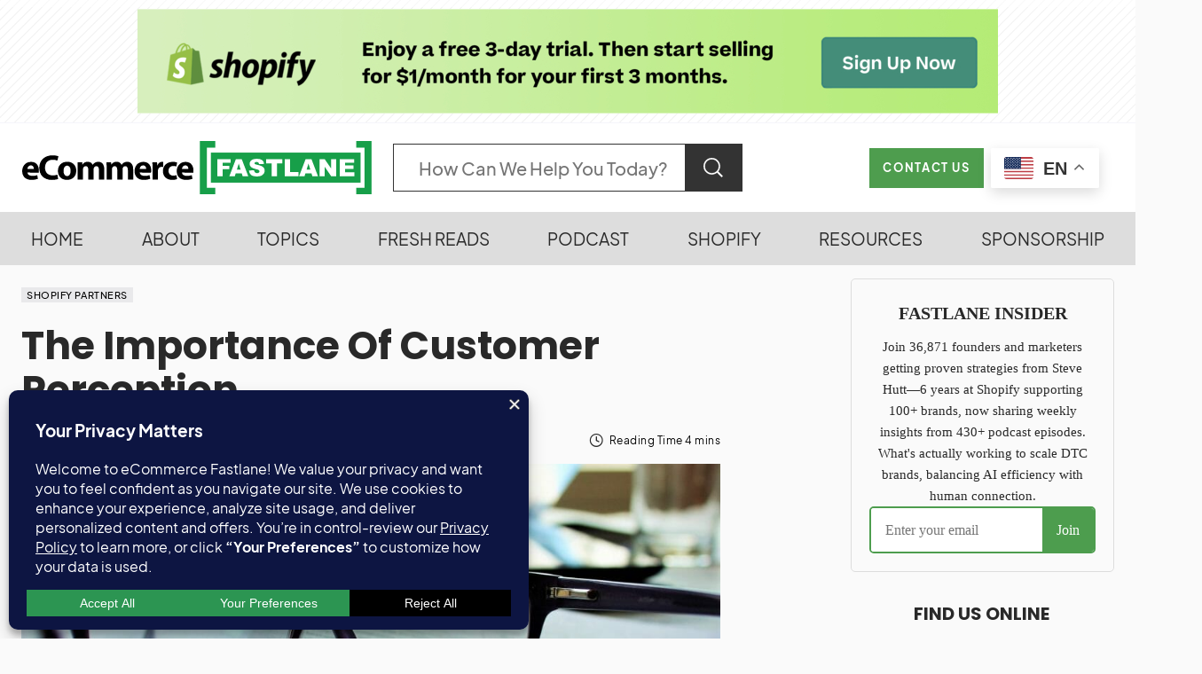

--- FILE ---
content_type: text/html; charset=UTF-8
request_url: https://ecommercefastlane.com/customer-perception/
body_size: 62549
content:
<!doctype html>
<html lang="en-US" prefix="og: https://ogp.me/ns#">
<head>
	<meta charset="UTF-8" />
	<meta name="viewport" content="width=device-width, initial-scale=1" />
	<link rel="profile" href="https://gmpg.org/xfn/11" />
	<script type="text/javascript">
    (function() {
  var pvData = {"source":"Direct","referrer":"Direct","visitor_type":"logged out","visitor_login_status":"logged out","visitor_id":0,"page_title":"The Importance Of Customer Perception | Ecommerce Fastlane","post_type":"post","post_type_with_prefix":"single post","post_categories":"shopify-partners","post_tags":"","post_author":"Steve Hutt","post_full_date":"October 1, 2023","post_year":"2023","post_month":"10","post_day":"01","is_front_page":0,"is_home":1,"search_query":"","search_results_count":0};
  var body = {
    url: encodeURIComponent(window.location.href),
    referrer: encodeURIComponent(document.referrer)
  };

  function makePostRequest(e,t){var n=[];if(t.body){for(var o in t.body)n.push(encodeURIComponent(o)+"="+encodeURIComponent(t.body[o]));t.body=n.join("&")}return window.fetch?new Promise(n=>{var o={method:"POST",headers:{"Content-Type":"application/x-www-form-urlencoded"},redirect:"follow",body:{},...t};window.fetch(e,o).then(e=>{n(e.text())})}):new Promise(t=>{var o;"undefined"==typeof XMLHttpRequest&&t(null),(o=new XMLHttpRequest).open("POST",e,!0),o.onreadystatechange=function(){4==o.readyState&&200==o.status&&t(o.responseText)},o.setRequestHeader("Content-type","application/x-www-form-urlencoded"),o.send(n.join("&"))})}
  function observeAjaxCartActions(e){new PerformanceObserver(function(t){for(var n=t.getEntries(),r=0;r<n.length;r++)["xmlhttprequest","fetch"].includes(n[r].initiatorType)&&['=get_refreshed_fragments', 'add_to_cart'].some(p => n[r].name.includes(p))&&fetchCart(e)}).observe({entryTypes:["resource"]})};

  function fetchCart(adapter) {
    makePostRequest("//ecommercefastlane.com/index.php?plugin=optimonk&action=cartData", { body })
      .then((response) => {
        var data = JSON.parse(response);
        setCartData(data, adapter);
      })
  }

  function setCartData(cartData, adapter) {
    Object.keys(cartData.avs).forEach((key, value) => {
      adapter.attr(`wp_${key}`, cartData.avs[key]);
    })
  }

  function setAssocData(assocData, adapter) {
    Object.keys(assocData).forEach((key) => {
      adapter.attr(`wp_${key}`, assocData[key]);
    })
  }

  var RuleHandler = {
    hasVisitorCartRules: (campaignMeta) => {
      return !!(campaignMeta.rules.visitorCart || campaignMeta.rules.visitorCartRevamp || campaignMeta.rules.visitorCartV3);
    },
    hasVisitorAttributeRule: (campaignMeta) => {
      return !!campaignMeta.rules.visitorAttribute;
    }
  }

  document.querySelector('html').addEventListener('optimonk#embedded-campaigns-init', function(e) {
    var campaignsData = e.parameters;

    if (!campaignsData.length) {
      return;
    }

    var adapter = window.OptiMonkEmbedded.Visitor.createAdapter();
    var hasCartRule = false;
    var hasAttributeRule = false;

    campaignsData.forEach((campaignMetaData) => {
      hasCartRule = hasCartRule || RuleHandler.hasVisitorCartRules(campaignMetaData);
      hasAttributeRule = hasAttributeRule || RuleHandler.hasVisitorAttributeRule(campaignMetaData);
    });

    setAssocData(pvData, adapter);

    if (hasCartRule) {
      observeAjaxCartActions(adapter);
      fetchCart(adapter);
    }

    if (hasAttributeRule) {
      makePostRequest("//ecommercefastlane.com/index.php?plugin=optimonk&action=productData", { body })
        .then((response) => {
          var data = JSON.parse(response);
          setAssocData(data, adapter);
        })
    }
  });

  document.querySelector('html').addEventListener('optimonk#campaigns_initialized', function () {
    if (!OptiMonk.campaigns) {
      return;
    }

    var adapter = window.OptiMonk.Visitor.createAdapter();

    setAssocData(pvData, adapter);

    if (OptiMonk.campaigns.filter(campaign => campaign.hasVisitorAttributeRules()).length) {
      makePostRequest("//ecommercefastlane.com/index.php?plugin=optimonk&action=productData", { body })
        .then((response) => {
          var data = JSON.parse(response);
          setAssocData(data, adapter);
        });
    }
  });
}());

    window.WooDataForOM = {
    "shop": {
        "pluginVersion": "2.1.4",
        "platform": "wordpress"
    },
    "page": {
        "postId": 2565,
        "postType": "post"
    },
    "product": null,
    "order": null,
    "category": null
};

let hasCampaignsBeforeLoadTriggered = false;

document.querySelector('html').addEventListener('optimonk#campaigns-before-load', () => {

    if (hasCampaignsBeforeLoadTriggered) return;
    hasCampaignsBeforeLoadTriggered = true;

    function setAssocData(assocData, adapter) {
        Object.keys(assocData).forEach((key) => {
        adapter.attr(`wp_${key}`, assocData[key]);
        })
    }

   function triggerEvent(element, eventName, parameters) {
        let event;
        if (document.createEvent) {
            event = document.createEvent('HTMLEvents');
            event.initEvent(eventName, true, true);
        } else if (document.createEventObject) {
            event = document.createEventObject();
            event.eventType = eventName;
        }

        event.eventName = eventName;
        event.parameters = parameters || {};

        if (element.dispatchEvent) {
            element.dispatchEvent(event);
        } else if (element.fireEvent) {
            element.fireEvent(`on${event.eventType}`, event);
        } else if (element[eventName]) {
            element[eventName]();
        } else if (element[`on${eventName}`]) {
            element[`on${eventName}`]();
        }
    };
    
    var adapter = OptiMonkEmbedded.Visitor.createAdapter();

    var orderData = null;
    

    if (orderData) {
        setAssocData(orderData, adapter);
    }

    console.log('[OM-plugin] visitor attributes updated');

    console.log('[OM-plugin] triggered event: optimonk#wc-attributes-updated');
    triggerEvent(document.querySelector('html'), 'optimonk#wc-attributes-updated');

});

if (window.WooDataForOM) {
    console.log('[OM-plugin] varibles inserted (window.WooDataForOM)');
}


</script>
<script type="text/javascript" src="https://onsite.optimonk.com/script.js?account=17560" async></script><meta name="uri-translation" content="on" /><link rel="alternate" hreflang="en" href="https://ecommercefastlane.com/customer-perception/" />
<link rel="alternate" hreflang="fr" href="https://ecommercefastlane.com/fr/customer-perception/" />
<link rel="alternate" hreflang="es" href="https://ecommercefastlane.com/es/customer-perception/" />
<link rel="alternate" hreflang="de" href="https://ecommercefastlane.com/de/customer-perception/" />
<link rel="alternate" hreflang="it" href="https://ecommercefastlane.com/it/customer-perception/" />
<link rel="alternate" hreflang="da" href="https://ecommercefastlane.com/da/customer-perception/" />
<link rel="alternate" hreflang="no" href="https://ecommercefastlane.com/no/customer-perception/" />
<link rel="alternate" hreflang="sv" href="https://ecommercefastlane.com/sv/customer-perception/" />
<link rel="alternate" hreflang="pt" href="https://ecommercefastlane.com/pt/customer-perception/" />
<link rel="alternate" hreflang="nl" href="https://ecommercefastlane.com/nl/customer-perception/" />
<link rel="alternate" hreflang="id" href="https://ecommercefastlane.com/id/customer-perception/" />
<link rel="alternate" hreflang="tl" href="https://ecommercefastlane.com/tl/customer-perception/" />
<link rel="alternate" hreflang="th" href="https://ecommercefastlane.com/th/customer-perception/" />
<link rel="alternate" hreflang="vi" href="https://ecommercefastlane.com/vi/customer-perception/" />
<link rel="alternate" hreflang="tr" href="https://ecommercefastlane.com/tr/customer-perception/" />
<link rel="alternate" hreflang="pl" href="https://ecommercefastlane.com/pl/customer-perception/" />
<link rel="alternate" hreflang="ko" href="https://ecommercefastlane.com/ko/customer-perception/" />
<link rel="alternate" hreflang="ja" href="https://ecommercefastlane.com/ja/customer-perception/" />
<link rel="alternate" hreflang="hi" href="https://ecommercefastlane.com/hi/customer-perception/" />
<link rel="alternate" hreflang="uk" href="https://ecommercefastlane.com/uk/customer-perception/" />
<link rel="alternate" hreflang="ar" href="https://ecommercefastlane.com/ar/customer-perception/" />
<link rel="alternate" hreflang="zh-TW" href="https://ecommercefastlane.com/zh-TW/customer-perception/" />
<link rel="alternate" hreflang="zh-CN" href="https://ecommercefastlane.com/zh-CN/customer-perception/" />
<link rel="alternate" hreflang="ru" href="https://ecommercefastlane.com/ru/customer-perception/" />
<link rel="alternate" hreflang="cs" href="https://ecommercefastlane.com/cs/customer-perception/" />
<link rel="alternate" hreflang="bn" href="https://ecommercefastlane.com/bn/customer-perception/" />
<link rel="alternate" hreflang="bg" href="https://ecommercefastlane.com/bg/customer-perception/" />
<link rel="alternate" hreflang="hr" href="https://ecommercefastlane.com/hr/customer-perception/" />
<link rel="alternate" hreflang="fi" href="https://ecommercefastlane.com/fi/customer-perception/" />
<link rel="alternate" hreflang="el" href="https://ecommercefastlane.com/el/customer-perception/" />
<link rel="alternate" hreflang="gu" href="https://ecommercefastlane.com/gu/customer-perception/" />
<link rel="alternate" hreflang="pa" href="https://ecommercefastlane.com/pa/customer-perception/" />
<link rel="alternate" hreflang="ta" href="https://ecommercefastlane.com/ta/customer-perception/" />
<link rel="alternate" hreflang="te" href="https://ecommercefastlane.com/te/customer-perception/" />
<link rel="alternate" hreflang="ur" href="https://ecommercefastlane.com/ur/customer-perception/" />
<link rel="alternate" hreflang="sk" href="https://ecommercefastlane.com/sk/customer-perception/" />
<link rel="alternate" hreflang="ro" href="https://ecommercefastlane.com/ro/customer-perception/" />
<link rel="alternate" hreflang="fa" href="https://ecommercefastlane.com/fa/customer-perception/" />
<link rel="alternate" hreflang="hu" href="https://ecommercefastlane.com/hu/customer-perception/" />
<link rel="alternate" hreflang="ms" href="https://ecommercefastlane.com/ms/customer-perception/" />
<link rel="alternate" hreflang="he" href="https://ecommercefastlane.com/iw/customer-perception/" />
<!-- Google tag (gtag.js) consent mode dataLayer added by Site Kit -->
<script id="google_gtagjs-js-consent-mode-data-layer" type="pmdelayedscript" data-cfasync="false" data-no-optimize="1" data-no-defer="1" data-no-minify="1" data-rocketlazyloadscript="1">
window.dataLayer = window.dataLayer || [];function gtag(){dataLayer.push(arguments);}
gtag('consent', 'default', {"ad_personalization":"denied","ad_storage":"denied","ad_user_data":"denied","analytics_storage":"denied","functionality_storage":"denied","security_storage":"denied","personalization_storage":"denied","region":["AT","BE","BG","CH","CY","CZ","DE","DK","EE","ES","FI","FR","GB","GR","HR","HU","IE","IS","IT","LI","LT","LU","LV","MT","NL","NO","PL","PT","RO","SE","SI","SK"],"wait_for_update":500});
window._googlesitekitConsentCategoryMap = {"statistics":["analytics_storage"],"marketing":["ad_storage","ad_user_data","ad_personalization"],"functional":["functionality_storage","security_storage"],"preferences":["personalization_storage"]};
window._googlesitekitConsents = {"ad_personalization":"denied","ad_storage":"denied","ad_user_data":"denied","analytics_storage":"denied","functionality_storage":"denied","security_storage":"denied","personalization_storage":"denied","region":["AT","BE","BG","CH","CY","CZ","DE","DK","EE","ES","FI","FR","GB","GR","HR","HU","IE","IS","IT","LI","LT","LU","LV","MT","NL","NO","PL","PT","RO","SE","SI","SK"],"wait_for_update":500};
</script>
<!-- End Google tag (gtag.js) consent mode dataLayer added by Site Kit -->

<!-- Search Engine Optimization by Rank Math PRO - https://rankmath.com/ -->
<title>The Importance Of Customer Perception | Ecommerce Fastlane</title><link rel="preload" href="https://ecommercefastlane.com/wp-content/cache/perfmatters/ecommercefastlane.com/css/post.used.css?ver=1766170874" as="style" /><link rel="stylesheet" id="perfmatters-used-css" href="https://ecommercefastlane.com/wp-content/cache/perfmatters/ecommercefastlane.com/css/post.used.css?ver=1766170874" media="all" />
<link data-rocket-prefetch href="https://cdn.aggle.net" rel="dns-prefetch">
<link data-rocket-prefetch href="https://s3-us-west-2.amazonaws.com" rel="dns-prefetch">
<link data-rocket-prefetch href="https://onsite.optimonk.com" rel="dns-prefetch">
<link data-rocket-prefetch href="https://widget.getlisten2it.com" rel="dns-prefetch">
<link data-rocket-prefetch href="https://www.googletagmanager.com" rel="dns-prefetch">
<link data-rocket-prefetch href="https://cwv.io" rel="dns-prefetch">
<link data-rocket-prefetch href="https://bot.linkbot.com" rel="dns-prefetch">
<link data-rocket-prefetch href="https://analytics.ahrefs.com" rel="dns-prefetch">
<link data-rocket-prefetch href="https://app.zipchat.ai" rel="dns-prefetch">
<link data-rocket-prefetch href="https://seo-fixer.writesonic.com" rel="dns-prefetch">
<link data-rocket-prefetch href="https://v2.widget.getlisten2it.com" rel="dns-prefetch">
<link data-rocket-prefetch href="https://cdn-asset.optimonk.com" rel="dns-prefetch">
<link data-rocket-prefetch href="https://subscribe-forms.beehiiv.com" rel="dns-prefetch">
<link data-rocket-prefetch href="https://linkstorm.io" rel="dns-prefetch">
<link data-rocket-prefetch href="https://cdn.jsdelivr.net" rel="dns-prefetch">
<link data-rocket-prefetch href="https://embeds.beehiiv.com" rel="dns-prefetch">
<link data-rocket-prefetch href="https://scripts.simpleanalyticscdn.com" rel="dns-prefetch">
<link data-rocket-prefetch href="https://news.google.com" rel="dns-prefetch">
<link data-rocket-prefetch href="https://stats.wp.com" rel="dns-prefetch">
<link data-rocket-prefetch href="https://cdn.gtranslate.net" rel="dns-prefetch">
<link data-rocket-preload as="style" href="https://ecommercefastlane.com/wp-content/cache/perfmatters/ecommercefastlane.com/fonts/c98203533166.google-fonts.min.css" rel="preload">
<link data-rocket-preload as="style" href="https://ecommercefastlane.com/wp-content/cache/perfmatters/ecommercefastlane.com/fonts/af6e81d3d2ee.google-fonts.min.css" rel="preload">
<link href="https://ecommercefastlane.com/wp-content/cache/perfmatters/ecommercefastlane.com/fonts/c98203533166.google-fonts.min.css" media="print" onload="this.media=&#039;all&#039;" rel="stylesheet">
<noscript data-wpr-hosted-gf-parameters=""><link rel="stylesheet" href="https://ecommercefastlane.com/wp-content/cache/perfmatters/ecommercefastlane.com/fonts/c98203533166.google-fonts.min.css"></noscript>
<link href="https://ecommercefastlane.com/wp-content/cache/perfmatters/ecommercefastlane.com/fonts/af6e81d3d2ee.google-fonts.min.css" media="print" onload="this.media=&#039;all&#039;" rel="stylesheet">
<noscript data-wpr-hosted-gf-parameters=""><link rel="stylesheet" href="https://ecommercefastlane.com/wp-content/cache/perfmatters/ecommercefastlane.com/fonts/af6e81d3d2ee.google-fonts.min.css"></noscript><link rel="preload" data-rocket-preload as="image" href="https://ecommercefastlane.com/wp-content/uploads/2016/06/perception.jpg" imagesrcset="https://ecommercefastlane.com/wp-content/uploads/2016/06/perception.jpg 1024w, https://ecommercefastlane.com/wp-content/uploads/2016/06/perception-600x400.jpg 600w, https://ecommercefastlane.com/wp-content/uploads/2016/06/perception-300x200.jpg 300w, https://ecommercefastlane.com/wp-content/uploads/2016/06/perception-768x512.jpg 768w, https://ecommercefastlane.com/wp-content/uploads/2016/06/perception-470x313.jpg 470w, https://ecommercefastlane.com/wp-content/uploads/2016/06/perception-640x426.jpg 640w, https://ecommercefastlane.com/wp-content/uploads/2016/06/perception-130x86.jpg 130w, https://ecommercefastlane.com/wp-content/uploads/2016/06/perception-187x124.jpg 187w, https://ecommercefastlane.com/wp-content/uploads/2016/06/perception-414x276.jpg 414w, https://ecommercefastlane.com/wp-content/uploads/2016/06/perception-990x660.jpg 990w, https://ecommercefastlane.com/wp-content/uploads/2016/06/perception-1320x880.jpg 1320w" imagesizes="(max-width: 800px) 100vw, 800px" fetchpriority="high">
<meta name="description" content="In order to understand customer perception, think about a transaction you’ve made that resulted in less-than-stellar results. Maybe you received the wrong"/>
<meta name="robots" content="follow, index"/>
<link rel="canonical" href="https://ecommercefastlane.com/customer-perception/" />
<meta property="og:locale" content="en_US" />
<meta property="og:type" content="article" />
<meta property="og:title" content="The Importance Of Customer Perception | Ecommerce Fastlane" />
<meta property="og:description" content="In order to understand customer perception, think about a transaction you’ve made that resulted in less-than-stellar results. Maybe you received the wrong" />
<meta property="og:url" content="https://ecommercefastlane.com/customer-perception/" />
<meta property="og:site_name" content="eCommerce Fastlane" />
<meta property="article:publisher" content="https://www.facebook.com/ecommercefastlane" />
<meta property="article:author" content="https://www.facebook.com/thrivingwithshopify" />
<meta property="article:section" content="Shopify Partners" />
<meta property="og:updated_time" content="2023-10-01T14:57:30-07:00" />
<meta property="og:image" content="https://ecommercefastlane.com/wp-content/uploads/2016/06/perception.jpg" />
<meta property="og:image:secure_url" content="https://ecommercefastlane.com/wp-content/uploads/2016/06/perception.jpg" />
<meta property="og:image:width" content="1024" />
<meta property="og:image:height" content="682" />
<meta property="og:image:alt" content="Customer perception" />
<meta property="og:image:type" content="image/jpeg" />
<meta property="article:published_time" content="2023-10-01T06:14:00-07:00" />
<meta property="article:modified_time" content="2023-10-01T14:57:30-07:00" />
<meta name="twitter:card" content="summary_large_image" />
<meta name="twitter:title" content="The Importance Of Customer Perception | Ecommerce Fastlane" />
<meta name="twitter:description" content="In order to understand customer perception, think about a transaction you’ve made that resulted in less-than-stellar results. Maybe you received the wrong" />
<meta name="twitter:site" content="@stevenhutt" />
<meta name="twitter:creator" content="@stevenhutt" />
<meta name="twitter:image" content="https://ecommercefastlane.com/wp-content/uploads/2016/06/perception.jpg" />
<meta name="twitter:label1" content="Written by" />
<meta name="twitter:data1" content="Steve Hutt" />
<meta name="twitter:label2" content="Time to read" />
<meta name="twitter:data2" content="4 minutes" />
<script type="application/ld+json" class="rank-math-schema-pro">{"@context":"https://schema.org","@graph":[{"@type":"Place","@id":"https://ecommercefastlane.com/#place","address":{"@type":"PostalAddress","addressLocality":"Vancouver","addressRegion":"British Columbia","addressCountry":"CA"}},{"@type":["NewsMediaOrganization","Organization"],"@id":"https://ecommercefastlane.com/#organization","name":"eCommerce Fastlane","url":"https://ecommercefastlane.com","sameAs":["https://www.facebook.com/ecommercefastlane","https://twitter.com/stevenhutt","https://www.linkedin.com/in/stevehutt/","https://www.linkedin.com/company/ecommercefastlane/","https://www.youtube.com/@ecommercefastlane","https://www.instagram.com/ecommercefastlane/","https://x.com/stevenhutt","https://x.com/ecomfastlane","https://www.pinterest.com/ecommercefastlane","https://www.facebook.com/ecommercefastlane","https://www.facebook.com/thrivingwithshopify"],"email":"hello@ecommercefastlane.com","address":{"@type":"PostalAddress","addressLocality":"Vancouver","addressRegion":"British Columbia","addressCountry":"CA"},"logo":{"@type":"ImageObject","@id":"https://ecommercefastlane.com/#logo","url":"https://ecommercefastlane.com/wp-content/uploads/2025/11/CleanShot-2025-11-15-at-12.05.16.jpg","contentUrl":"https://ecommercefastlane.com/wp-content/uploads/2025/11/CleanShot-2025-11-15-at-12.05.16.jpg","caption":"eCommerce Fastlane","inLanguage":"en-US","width":"1038","height":"594"},"legalName":"Fastlane Media Inc.","location":{"@id":"https://ecommercefastlane.com/#place"}},{"@type":"WebSite","@id":"https://ecommercefastlane.com/#website","url":"https://ecommercefastlane.com","name":"eCommerce Fastlane","publisher":{"@id":"https://ecommercefastlane.com/#organization"},"inLanguage":"en-US"},{"@type":"ImageObject","@id":"https://ecommercefastlane.com/wp-content/uploads/2016/06/perception.jpg","url":"https://ecommercefastlane.com/wp-content/uploads/2016/06/perception.jpg","width":"1024","height":"682","inLanguage":"en-US"},{"@type":"BreadcrumbList","@id":"https://ecommercefastlane.com/customer-perception/#breadcrumb","itemListElement":[{"@type":"ListItem","position":"1","item":{"@id":"https://ecommercefastlane.com","name":"Home"}},{"@type":"ListItem","position":"2","item":{"@id":"https://ecommercefastlane.com/category/shopify-partners/","name":"Shopify Partners"}},{"@type":"ListItem","position":"3","item":{"@id":"https://ecommercefastlane.com/customer-perception/","name":"The Importance Of Customer Perception"}}]},{"@type":"WebPage","@id":"https://ecommercefastlane.com/customer-perception/#webpage","url":"https://ecommercefastlane.com/customer-perception/","name":"The Importance Of Customer Perception | Ecommerce Fastlane","datePublished":"2023-10-01T06:14:00-07:00","dateModified":"2023-10-01T14:57:30-07:00","isPartOf":{"@id":"https://ecommercefastlane.com/#website"},"primaryImageOfPage":{"@id":"https://ecommercefastlane.com/wp-content/uploads/2016/06/perception.jpg"},"inLanguage":"en-US","breadcrumb":{"@id":"https://ecommercefastlane.com/customer-perception/#breadcrumb"}},{"@type":"Person","@id":"https://ecommercefastlane.com/author/fastlane/","name":"Steve Hutt","description":"Steve caters to a broad spectrum of eCommerce enthusiasts: from novice Shopify store owners who are just getting their wheels turning to seasoned eCommerce professionals looking for that extra boost of strategy and insights. eCommerce Fastlane is your pit-stop for expert guidance and actionable insights to accelerate your entrepreneurial journey.","url":"https://ecommercefastlane.com/author/fastlane/","image":{"@type":"ImageObject","@id":"https://secure.gravatar.com/avatar/3a655a0fb064eab8bf8c3e03d11045111201308a5c18addbcfa2c13772d5376e?s=96&amp;r=g","url":"https://secure.gravatar.com/avatar/3a655a0fb064eab8bf8c3e03d11045111201308a5c18addbcfa2c13772d5376e?s=96&amp;r=g","caption":"Steve Hutt","inLanguage":"en-US"},"sameAs":["https://ecommercefastlane.com","https://www.facebook.com/thrivingwithshopify","https://twitter.com/https://twitter.com/stevenhutt"],"worksFor":{"@id":"https://ecommercefastlane.com/#organization"}},{"@type":"NewsArticle","headline":"The Importance Of Customer Perception | Ecommerce Fastlane","keywords":"Customer perception","datePublished":"2023-10-01T06:14:00-07:00","dateModified":"2023-10-01T14:57:30-07:00","articleSection":"Shopify Partners","author":{"@id":"https://ecommercefastlane.com/author/fastlane/","name":"Steve Hutt"},"publisher":{"@id":"https://ecommercefastlane.com/#organization"},"description":"In order to understand customer perception, think about a transaction you\u2019ve made that resulted in less-than-stellar results. Maybe you received the wrong","copyrightYear":"2023","copyrightHolder":{"@id":"https://ecommercefastlane.com/#organization"},"name":"The Importance Of Customer Perception | Ecommerce Fastlane","@id":"https://ecommercefastlane.com/customer-perception/#richSnippet","isPartOf":{"@id":"https://ecommercefastlane.com/customer-perception/#webpage"},"image":{"@id":"https://ecommercefastlane.com/wp-content/uploads/2016/06/perception.jpg"},"inLanguage":"en-US","mainEntityOfPage":{"@id":"https://ecommercefastlane.com/customer-perception/#webpage"}}]}</script>
<!-- /Rank Math WordPress SEO plugin -->

<link rel='dns-prefetch' href='//widget.getlisten2it.com' />
<link rel='dns-prefetch' href='//news.google.com' />
<link rel='dns-prefetch' href='//www.googletagmanager.com' />
<link rel='dns-prefetch' href='//stats.wp.com' />


<link rel="alternate" type="application/rss+xml" title="Ecommerce Fastlane &raquo; Feed" href="https://ecommercefastlane.com/feed/" />
<!-- ecommercefastlane.com is managing ads with Advanced Ads 2.0.16 – https://wpadvancedads.com/ --><!--noptimize--><script id="ecomm-ready">
			window.advanced_ads_ready=function(e,a){a=a||"complete";var d=function(e){return"interactive"===a?"loading"!==e:"complete"===e};d(document.readyState)?e():document.addEventListener("readystatechange",(function(a){d(a.target.readyState)&&e()}),{once:"interactive"===a})},window.advanced_ads_ready_queue=window.advanced_ads_ready_queue||[];		</script>
		<!--/noptimize--><style id='wp-img-auto-sizes-contain-inline-css'>
img:is([sizes=auto i],[sizes^="auto," i]){contain-intrinsic-size:3000px 1500px}
/*# sourceURL=wp-img-auto-sizes-contain-inline-css */
</style>
<link rel="stylesheet" id="pick-logo-fawesome-css" media="all" data-pmdelayedstyle="https://ecommercefastlane.com/wp-content/plugins/pk-logo-showcase-pro-premium/assets/css/font-awesome.min.css?ver=6.9">
<link rel="stylesheet" id="pick-logo-slick-css" href="https://ecommercefastlane.com/wp-content/cache/perfmatters/ecommercefastlane.com/minify/f38b2db10e01.slick.min.css?ver=6.9" media="all">
<link rel="stylesheet" id="pick-logo-tooltipster-css" media="all" data-pmdelayedstyle="https://ecommercefastlane.com/wp-content/plugins/pk-logo-showcase-pro-premium/assets/css/tooltipster.bundle.min.css?ver=6.9">
<link rel="stylesheet" id="pick-logo-appscripts-css" href="https://ecommercefastlane.com/wp-content/cache/perfmatters/ecommercefastlane.com/minify/e0cd8cdf2096.appscripts.min.css?ver=6.9" media="all">
<style id='wp-block-library-inline-css'>
:root{--wp-block-synced-color:#7a00df;--wp-block-synced-color--rgb:122,0,223;--wp-bound-block-color:var(--wp-block-synced-color);--wp-editor-canvas-background:#ddd;--wp-admin-theme-color:#007cba;--wp-admin-theme-color--rgb:0,124,186;--wp-admin-theme-color-darker-10:#006ba1;--wp-admin-theme-color-darker-10--rgb:0,107,160.5;--wp-admin-theme-color-darker-20:#005a87;--wp-admin-theme-color-darker-20--rgb:0,90,135;--wp-admin-border-width-focus:2px}@media (min-resolution:192dpi){:root{--wp-admin-border-width-focus:1.5px}}.wp-element-button{cursor:pointer}:root .has-very-light-gray-background-color{background-color:#eee}:root .has-very-dark-gray-background-color{background-color:#313131}:root .has-very-light-gray-color{color:#eee}:root .has-very-dark-gray-color{color:#313131}:root .has-vivid-green-cyan-to-vivid-cyan-blue-gradient-background{background:linear-gradient(135deg,#00d084,#0693e3)}:root .has-purple-crush-gradient-background{background:linear-gradient(135deg,#34e2e4,#4721fb 50%,#ab1dfe)}:root .has-hazy-dawn-gradient-background{background:linear-gradient(135deg,#faaca8,#dad0ec)}:root .has-subdued-olive-gradient-background{background:linear-gradient(135deg,#fafae1,#67a671)}:root .has-atomic-cream-gradient-background{background:linear-gradient(135deg,#fdd79a,#004a59)}:root .has-nightshade-gradient-background{background:linear-gradient(135deg,#330968,#31cdcf)}:root .has-midnight-gradient-background{background:linear-gradient(135deg,#020381,#2874fc)}:root{--wp--preset--font-size--normal:16px;--wp--preset--font-size--huge:42px}.has-regular-font-size{font-size:1em}.has-larger-font-size{font-size:2.625em}.has-normal-font-size{font-size:var(--wp--preset--font-size--normal)}.has-huge-font-size{font-size:var(--wp--preset--font-size--huge)}.has-text-align-center{text-align:center}.has-text-align-left{text-align:left}.has-text-align-right{text-align:right}.has-fit-text{white-space:nowrap!important}#end-resizable-editor-section{display:none}.aligncenter{clear:both}.items-justified-left{justify-content:flex-start}.items-justified-center{justify-content:center}.items-justified-right{justify-content:flex-end}.items-justified-space-between{justify-content:space-between}.screen-reader-text{border:0;clip-path:inset(50%);height:1px;margin:-1px;overflow:hidden;padding:0;position:absolute;width:1px;word-wrap:normal!important}.screen-reader-text:focus{background-color:#ddd;clip-path:none;color:#444;display:block;font-size:1em;height:auto;left:5px;line-height:normal;padding:15px 23px 14px;text-decoration:none;top:5px;width:auto;z-index:100000}html :where(.has-border-color){border-style:solid}html :where([style*=border-top-color]){border-top-style:solid}html :where([style*=border-right-color]){border-right-style:solid}html :where([style*=border-bottom-color]){border-bottom-style:solid}html :where([style*=border-left-color]){border-left-style:solid}html :where([style*=border-width]){border-style:solid}html :where([style*=border-top-width]){border-top-style:solid}html :where([style*=border-right-width]){border-right-style:solid}html :where([style*=border-bottom-width]){border-bottom-style:solid}html :where([style*=border-left-width]){border-left-style:solid}html :where(img[class*=wp-image-]){height:auto;max-width:100%}:where(figure){margin:0 0 1em}html :where(.is-position-sticky){--wp-admin--admin-bar--position-offset:var(--wp-admin--admin-bar--height,0px)}@media screen and (max-width:600px){html :where(.is-position-sticky){--wp-admin--admin-bar--position-offset:0px}}
/*# sourceURL=/wp-includes/css/dist/block-library/common.min.css */
</style>
<style id='classic-theme-styles-inline-css'>
/*! This file is auto-generated */
.wp-block-button__link{color:#fff;background-color:#32373c;border-radius:9999px;box-shadow:none;text-decoration:none;padding:calc(.667em + 2px) calc(1.333em + 2px);font-size:1.125em}.wp-block-file__button{background:#32373c;color:#fff;text-decoration:none}
/*# sourceURL=/wp-includes/css/classic-themes.min.css */
</style>
<link rel="stylesheet" id="crawlomatic-thumbnail-css-css" media="all" data-pmdelayedstyle="https://ecommercefastlane.com/wp-content/cache/perfmatters/ecommercefastlane.com/minify/eeb2fdd1da21.crawlomatic-thumbnail.min.css?ver=2.7.1">
<link rel="stylesheet" id="listen2it-css" media="all" data-pmdelayedstyle="https://ecommercefastlane.com/wp-content/cache/perfmatters/ecommercefastlane.com/minify/e6094661d892.listen2it-public.min.css?ver=1.0.0">
<link rel="stylesheet" id="coderevolution-front-css-css" media="all" data-pmdelayedstyle="https://ecommercefastlane.com/wp-content/plugins/rss-feed-post-generator-echo/styles/coderevolution-front.css?ver=5.5.0.1">
<link rel="stylesheet" id="echo-thumbnail-css-css" media="all" data-pmdelayedstyle="https://ecommercefastlane.com/wp-content/cache/perfmatters/ecommercefastlane.com/minify/36ac91b54418.echo-thumbnail.min.css?ver=5.5.0.1">
<link rel="stylesheet" id="ez-toc-css" media="all" data-pmdelayedstyle="https://ecommercefastlane.com/wp-content/plugins/easy-table-of-contents/assets/css/screen.min.css?ver=2.0.80">
<style id='ez-toc-inline-css'>
div#ez-toc-container .ez-toc-title {font-size: 22px;}div#ez-toc-container .ez-toc-title {font-weight: 400;}div#ez-toc-container ul li , div#ez-toc-container ul li a {font-size: 1em;}div#ez-toc-container ul li , div#ez-toc-container ul li a {font-weight: 500;}div#ez-toc-container nav ul ul li {font-size: 1em;}div#ez-toc-container {background: #f1f1f1;border: 1px solid #e9e9f5;width: 100%;}div#ez-toc-container p.ez-toc-title , #ez-toc-container .ez_toc_custom_title_icon , #ez-toc-container .ez_toc_custom_toc_icon {color: #000000;}div#ez-toc-container ul.ez-toc-list a {color: #4e9d4e;}div#ez-toc-container ul.ez-toc-list a:hover {color: #4e9d4e;}div#ez-toc-container ul.ez-toc-list a:visited {color: #292929;}.ez-toc-counter nav ul li a::before {color: ;}.ez-toc-box-title {font-weight: bold; margin-bottom: 10px; text-align: center; text-transform: uppercase; letter-spacing: 1px; color: #666; padding-bottom: 5px;position:absolute;top:-4%;left:5%;background-color: inherit;transition: top 0.3s ease;}.ez-toc-box-title.toc-closed {top:-25%;}
.ez-toc-container-direction {direction: ltr;}.ez-toc-counter ul {direction: ltr;counter-reset: item ;}.ez-toc-counter nav ul li a::before {content: counter(item, disc) '  ';margin-right: .2em; counter-increment: item;flex-grow: 0;flex-shrink: 0;float: left; }.ez-toc-widget-direction {direction: ltr;}.ez-toc-widget-container ul {direction: ltr;counter-reset: item ;}.ez-toc-widget-container nav ul li a::before {content: counter(item, disc) '  ';margin-right: .2em; counter-increment: item;flex-grow: 0;flex-shrink: 0;float: left; }
/*# sourceURL=ez-toc-inline-css */
</style>
<link rel="stylesheet" id="megamenu-css" href="https://ecommercefastlane.com/wp-content/cache/perfmatters/ecommercefastlane.com/minify/9d08b978c889.style.min.css?ver=d14977" media="all">
<link rel="stylesheet" id="dashicons-css" href="https://ecommercefastlane.com/wp-includes/css/dashicons.min.css?ver=6.9" media="print" onload="this.media=&#039;all&#039;;this.onload=null;">
<link rel="stylesheet" id="megamenu-genericons-css" media="all" data-pmdelayedstyle="https://ecommercefastlane.com/wp-content/plugins/megamenu-pro/icons/genericons/genericons/genericons.css?ver=2.4.3">
<link rel="stylesheet" id="megamenu-fontawesome6-css" media="all" data-pmdelayedstyle="https://ecommercefastlane.com/wp-content/plugins/megamenu-pro/icons/fontawesome6/css/all.min.css?ver=2.4.3">
<link rel="stylesheet" id="csco-styles-css" media="all" data-pmdelayedstyle="https://ecommercefastlane.com/wp-content/cache/perfmatters/ecommercefastlane.com/minify/a9034846122a.style.min.css?ver=1.1.0">
<style id='csco-styles-inline-css'>
.searchwp-live-search-no-min-chars:after { content: "Continue typing" }
/*# sourceURL=csco-styles-inline-css */
</style>
<link rel="stylesheet" id="bsfrt_frontend-css" media="all" data-pmdelayedstyle="https://ecommercefastlane.com/wp-content/plugins/read-meter/assets/css/bsfrt-frontend-css.min.css?ver=1.0.11">
<link rel="stylesheet" id="csco_child_css-css" media="all" data-pmdelayedstyle="https://ecommercefastlane.com/wp-content/cache/perfmatters/ecommercefastlane.com/minify/c2fb0b6ab8e5.style.min.css?ver=1.0.0">

<style id='csco-theme-fonts-inline-css'>
@font-face {font-family: plus-jakarta-sans;src: url('https://ecommercefastlane.com/wp-content/themes/blueprint/assets/static/fonts/plus-jakarta-sans-300.woff2') format('woff2'),url('https://ecommercefastlane.com/wp-content/themes/blueprint/assets/static/fonts/plus-jakarta-sans-300.woff') format('woff');font-weight: 300;font-style: normal;font-display: swap;}@font-face {font-family: plus-jakarta-sans;src: url('https://ecommercefastlane.com/wp-content/themes/blueprint/assets/static/fonts/plus-jakarta-sans-regular.woff2') format('woff2'),url('https://ecommercefastlane.com/wp-content/themes/blueprint/assets/static/fonts/plus-jakarta-sans-regular.woff') format('woff');font-weight: 400;font-style: normal;font-display: swap;}@font-face {font-family: plus-jakarta-sans;src: url('https://ecommercefastlane.com/wp-content/themes/blueprint/assets/static/fonts/plus-jakarta-sans-500.woff2') format('woff2'),url('https://ecommercefastlane.com/wp-content/themes/blueprint/assets/static/fonts/plus-jakarta-sans-500.woff') format('woff');font-weight: 500;font-style: normal;font-display: swap;}@font-face {font-family: plus-jakarta-sans;src: url('https://ecommercefastlane.com/wp-content/themes/blueprint/assets/static/fonts/plus-jakarta-sans-600.woff2') format('woff2'),url('https://ecommercefastlane.com/wp-content/themes/blueprint/assets/static/fonts/plus-jakarta-sans-600.woff') format('woff');font-weight: 600;font-style: normal;font-display: swap;}@font-face {font-family: plus-jakarta-sans;src: url('https://ecommercefastlane.com/wp-content/themes/blueprint/assets/static/fonts/plus-jakarta-sans-700.woff2') format('woff2'),url('https://ecommercefastlane.com/wp-content/themes/blueprint/assets/static/fonts/plus-jakarta-sans-700.woff') format('woff');font-weight: 700;font-style: normal;font-display: swap;}
/*# sourceURL=csco-theme-fonts-inline-css */
</style>
<style id='csco-customizer-output-styles-inline-css'>
:root, [data-site-scheme="default"]{--cs-color-site-background:#fafafa;--cs-color-header-background:#ffffff;--cs-color-header-background-alpha:rgba(255,255,255,0.85);--cs-color-submenu-background:rgba(255,255,255,0.85);--cs-color-search-background:rgba(255,255,255,0.85);--cs-color-multi-column-background:rgba(255,255,255,0.85);--cs-color-fullscreen-menu-background:rgba(255,255,255,0.85);--cs-color-footer-background:#ffffff;--cs-color-footer-bottom-background:#fafafa;}:root, [data-scheme="default"]{--cs-color-overlay-background:rgba(0,0,0,0.15);--cs-color-overlay-secondary-background:rgba(0,0,0,0.35);--cs-color-link:#4e9d4e;--cs-color-link-hover:#a3a3a3;--cs-color-accent:#4e9d4e;--cs-color-secondary:#a3a3a3;--cs-palette-color-secondary:#a3a3a3;--cs-color-button:#4e9d4e;--cs-color-button-contrast:#ffffff;--cs-color-button-hover:#292929;--cs-color-button-hover-contrast:#ffffff;--cs-color-category:#e9e9eb;--cs-color-category-contrast:#000000;--cs-color-category-hover:#454558;--cs-color-category-hover-contrast:#ffffff;--cs-color-tags:#ededed;--cs-color-tags-contrast:#292929;--cs-color-tags-hover:#484f7e;--cs-color-tags-hover-contrast:#ffffff;--cs-color-post-meta:#292929;--cs-color-post-meta-link:#292929;--cs-color-post-meta-link-hover:#818181;--cs-color-excerpt:#717275;--cs-color-badge-primary:#484f7e;--cs-color-badge-secondary:#ededed;--cs-color-badge-success:#9db8ad;--cs-color-badge-danger:#cc5d5d;--cs-color-badge-warning:#cac6b4;--cs-color-badge-info:#5c6693;--cs-color-badge-dark:#000000;--cs-color-badge-light:#fafafa;}[data-scheme="default"] [class*="-badge"][class*="-primary"]{--cs-color-badge-dark-contrast:#ffffff;}[data-scheme="default"] [class*="-badge"][class*="-secondary"]{--cs-color-badge-light-contrast:#000000;}[data-scheme="default"] [class*="-badge"][class*="-success"]{--cs-color-badge-dark-contrast:#ffffff;}[data-scheme="default"] [class*="-badge"][class*="-danger"]{--cs-color-badge-dark-contrast:#ffffff;}[data-scheme="default"] [class*="-badge"][class*="-warning"]{--cs-color-badge-dark-contrast:#ffffff;}[data-scheme="default"] [class*="-badge"][class*="-info"]{--cs-color-badge-dark-contrast:#ffffff;}[data-scheme="default"] [class*="-badge"][class*="-dark"]{--cs-color-badge-dark-contrast:#ffffff;}[data-scheme="default"] [class*="-badge"][class*="-light"]{--cs-color-badge-light-contrast:#000000;}[data-site-scheme="dark"]{--cs-color-site-background:#1c1c1c;--cs-color-header-background:#1c1c1c;--cs-color-header-background-alpha:rgba(28,28,28,0.85);--cs-color-submenu-background:rgba(28,28,28,0.85);--cs-color-search-background:rgba(28,28,28,0.85);--cs-color-multi-column-background:rgba(28,28,28,0.85);--cs-color-fullscreen-menu-background:rgba(28,28,28,0.85);--cs-color-footer-background:#292929;--cs-color-footer-bottom-background:#1c1c1c;--cs-color-overlay-background:rgba(0,0,0,0.15);--cs-color-overlay-secondary-background:rgba(0,0,0,0.35);--cs-color-link:#ffffff;--cs-color-link-hover:rgba(255,255,255,0.75);}:root{--cs-color-submenu-background-dark:rgba(28,28,28,0.85);--cs-color-search-background-dark:rgba(28,28,28,0.85);--cs-color-multi-column-background-dark:rgba(28,28,28,0.85);--cs-layout-elements-border-radius:0px;--cs-thumbnail-border-radius:0px;--cs-button-border-radius:0px;--cnvs-tabs-border-radius:0px;--cs-input-border-radius:0px;--cs-badge-border-radius:0px;--cs-category-label-border-radius:0px;--cs-header-initial-height:126px;}[data-scheme="dark"]{--cs-color-accent:#191919;--cs-color-secondary:#bcbcbc;--cs-palette-color-secondary:#bcbcbc;--cs-color-button:#4e9d4e;--cs-color-button-contrast:#ffffff;--cs-color-button-hover:#ffffff;--cs-color-button-hover-contrast:#000000;--cs-color-category:#e9e9eb;--cs-color-category-contrast:#000000;--cs-color-category-hover:#818181;--cs-color-category-hover-contrast:#ffffff;--cs-color-post-meta:#ffffff;--cs-color-post-meta-link:#ffffff;--cs-color-post-meta-link-hover:#818181;--cs-color-excerpt:#e0e0e0;--cs-color-badge-primary:#484f7e;--cs-color-badge-secondary:#ededed;--cs-color-badge-success:#9db8ad;--cs-color-badge-danger:#cfa0b1;--cs-color-badge-warning:#cac6b4;--cs-color-badge-info:#5c6693;--cs-color-badge-dark:rgba(255,255,255,0.7);--cs-color-badge-light:rgb(238,238,238);}[data-scheme="dark"] [class*="-badge"][class*="-primary"]{--cs-color-badge-dark-contrast:#ffffff;}[data-scheme="dark"] [class*="-badge"][class*="-secondary"]{--cs-color-badge-light-contrast:#000000;}[data-scheme="dark"] [class*="-badge"][class*="-success"]{--cs-color-badge-dark-contrast:#ffffff;}[data-scheme="dark"] [class*="-badge"][class*="-danger"]{--cs-color-badge-dark-contrast:#ffffff;}[data-scheme="dark"] [class*="-badge"][class*="-warning"]{--cs-color-badge-dark-contrast:#ffffff;}[data-scheme="dark"] [class*="-badge"][class*="-info"]{--cs-color-badge-dark-contrast:#ffffff;}[data-scheme="dark"] [class*="-badge"][class*="-dark"]{--cs-color-badge-dark-contrast:#ffffff;}[data-scheme="dark"] [class*="-badge"][class*="-light"]{--cs-color-badge-light-contrast:#020202;}
/*# sourceURL=csco-customizer-output-styles-inline-css */
</style>
<link rel="stylesheet" id="sharedaddy-css" media="all" data-pmdelayedstyle="https://ecommercefastlane.com/wp-content/cache/perfmatters/ecommercefastlane.com/minify/082b32bdcdd0.sharing.min.css?ver=15.4">
<link rel="stylesheet" id="social-logos-css" media="all" data-pmdelayedstyle="https://ecommercefastlane.com/wp-content/plugins/jetpack/_inc/social-logos/social-logos.min.css?ver=15.4">
<script src="https://ecommercefastlane.com/wp-includes/js/jquery/jquery.min.js?ver=3.7.1" id="jquery-core-js"></script>
<script src="https://ecommercefastlane.com/wp-content/cache/perfmatters/ecommercefastlane.com/minify/3ed79584c661.slick.min.js?ver=6.9" id="pick-logo-slick-js-js" defer></script>
<script src="https://ecommercefastlane.com/wp-content/plugins/pk-logo-showcase-pro-premium/assets/js/isotope.pkgd.min.js?ver=6.9" id="pick-logo-isotope-js-js" defer></script>
<script src="https://ecommercefastlane.com/wp-content/plugins/pk-logo-showcase-pro-premium/assets/js/tooltipster.bundle.min.js?ver=6.9" id="pick-logo-tooltipster-js-js" defer></script>
<script src="https://ecommercefastlane.com/wp-content/cache/perfmatters/ecommercefastlane.com/minify/a274984ee1e9.logo-showcase-free-main.min.js?ver=6.9" id="pick-logo-admin-js-js" defer></script>
<script src="//widget.getlisten2it.com/widget.min.js?ver=1.0.0" id="l2it-widget-js" defer></script>
<script id="listen2it-js-extra">
var l2it = {"org_id":"oriZjZj7mp","integration_id":"HVr2qQgpvP","container":"#l2it-audio-player","has_paywall":"false"};
//# sourceURL=listen2it-js-extra
</script>
<script src="https://ecommercefastlane.com/wp-content/cache/perfmatters/ecommercefastlane.com/minify/946af50082a0.listen2it-public.min.js?ver=1.0.0" id="listen2it-js" defer></script>
<script id="advanced-ads-advanced-js-js-extra">
var advads_options = {"blog_id":"1","privacy":{"enabled":false,"state":"not_needed"}};
//# sourceURL=advanced-ads-advanced-js-js-extra
</script>
<script src="https://ecommercefastlane.com/wp-content/plugins/advanced-ads/public/assets/js/advanced.min.js?ver=2.0.16" id="advanced-ads-advanced-js-js" defer></script>

<!-- Google tag (gtag.js) snippet added by Site Kit -->
<!-- Google Analytics snippet added by Site Kit -->
<script src="https://www.googletagmanager.com/gtag/js?id=GT-5TCM8P" id="google_gtagjs-js" async type="pmdelayedscript" data-cfasync="false" data-no-optimize="1" data-no-defer="1" data-no-minify="1" data-rocketlazyloadscript="1"></script>
<script id="google_gtagjs-js-after" type="pmdelayedscript" data-cfasync="false" data-no-optimize="1" data-no-defer="1" data-no-minify="1" data-rocketlazyloadscript="1">
window.dataLayer = window.dataLayer || [];function gtag(){dataLayer.push(arguments);}
gtag("set","linker",{"domains":["ecommercefastlane.com"]});
gtag("js", new Date());
gtag("set", "developer_id.dZTNiMT", true);
gtag("config", "GT-5TCM8P", {"googlesitekit_post_type":"post"});
//# sourceURL=google_gtagjs-js-after
</script>
<link rel="https://api.w.org/" href="https://ecommercefastlane.com/wp-json/" /><link rel="alternate" title="JSON" type="application/json" href="https://ecommercefastlane.com/wp-json/wp/v2/posts/2565" /><meta name="generator" content="Site Kit by Google 1.170.0" /><script data-cfasync="false" nitro-exclude src="https://cwv.io/e/JsyaaxvZfGLeRNiu" defer></script>
<meta name="google-site-verification" content="ghhn6jG0TNk6lcdsT2eyS6xB020_RcGjt2PMeCKcpJA" />
<meta name='ir-site-verification-token' value='586537761'>
<link rel="apple-touch-icon" href="/favicon.ico"/>
<link rel="apple-touch-icon" sizes="180x180" href="/wp-content/uploads/2025/08/ef-icon.png">
<link rel="apple-touch-icon-precomposed" sizes="180x180" href="/wp-content/uploads/2025/08/ef-icon-precomposed.png">
<script type='text/javascript' id='pagemapIdscript' defer src='https://bot.linkbot.com/bot.js#22306-10b0d?property-id=22306-10b0d'></script>
<script src="https://analytics.ahrefs.com/analytics.js" data-key="5tDUECHA5OzFkNpkrguMtw" async type="pmdelayedscript" data-cfasync="false" data-no-optimize="1" data-no-defer="1" data-no-minify="1" data-rocketlazyloadscript="1"></script>
<!-- uxify -->
<script data-cfasync="false" defer>!function(){var t=document.createElement("script");t.src="https://cwv.io/JsyaaxvZfGLeRNiu",t.async=!0,t.id="uxbwv",t.setAttribute("data-cfasync","false"),t.setAttribute("nitro-exclude",""),t.fetchPriority="high",document.head.appendChild(t)}();</script>
<!-- Facebook Pixel Code Fastlane -->
<script type="text/plain" data-wpconsent-name="facebook-pixel" data-wpconsent-category="marketing">
  !function(f,b,e,v,n,t,s)
  {if(f.fbq)return;n=f.fbq=function(){n.callMethod?
  n.callMethod.apply(n,arguments):n.queue.push(arguments)};
  if(!f._fbq)f._fbq=n;n.push=n;n.loaded=!0;n.version='2.0';
  n.queue=[];t=b.createElement(e);t.async=!0;
  t.src=v;s=b.getElementsByTagName(e)[0];
  s.parentNode.insertBefore(t,s)}(window, document,'script',
  'https://connect.facebook.net/en_US/fbevents.js');
  fbq('init', '2471998696350612');
  fbq('track', 'PageView');
</script>
<noscript><img height="1" width="1" style="display:none"
  src="https://www.facebook.com/tr?id=2471998696350612&ev=PageView&noscript=1"
/></noscript>
<!-- End Facebook Pixel Code Fastlane -->

<!-- Preload Google Fonts -->



<script async>
!function(e) {
  var t = {  };
  (e._oirtrk = e._oirtrk || []).push(['track', 'on-site', t]);
}(window);
</script>

<!-- Retention.com -->
<script>!function () {var reb2b = window.reb2b = window.reb2b || []; if (reb2b.invoked) return;reb2b.invoked = true;reb2b.methods = ["identify", "collect"]; reb2b.factory = function (method) {return function () {var args = Array.prototype.slice.call(arguments); args.unshift(method);reb2b.push(args);return reb2b;};}; for (var i = 0; i < reb2b.methods.length; i++) {var key = reb2b.methods[i];reb2b[key] = reb2b.factory(key);} reb2b.load = function (key) {var script = document.createElement("script");script.type = "text/javascript";script.async = true; script.src = "https://s3-us-west-2.amazonaws.com/b2bjsstore/b/" + key + "/reb2b.js.gz"; var first = document.getElementsByTagName("script")[0]; first.parentNode.insertBefore(script, first);}; reb2b.SNIPPET_VERSION = "1.0.1";reb2b.load("G4N210H31W6Z");}();</script> 

<!-- Opensend.com -->
<script type='text/javascript'>
!function(s) {
  let o = s.createElement('script'), u = s.getElementsByTagName('script')[0];
  o.src = 'https://cdn.aggle.net/oir/oir.min.js';
  o.async = !0, o.setAttribute('oirtyp', '6311ae17'), o.setAttribute('oirid', 'A5E203DA');
  u.parentNode.insertBefore(o, u);
}(document);
</script>
<script type='text/javascript'>
!function(e) {
  let t = {  };
  (e._oirtrk = e._oirtrk || []).push(['track', 'on-site', t]);
}(window);
</script>

<script src='https://app.zipchat.ai/widget/zipchat.js?id=ZZ8oXSVGMiIroOOm51l3' data-no-optimize='1' defer></script>


<script src="https://seo-fixer.writesonic.com/site-audit/fixer-script/index.js" id="wsAiSeoMb" type="application/javascript" defer></script>
<script id="wsAiSeoInitScript">
  wsSEOfixer.configure({
    hostURL: 'https://seo-fixer.writesonic.com',
    siteID: '6932f29a50f9d75f85ced41f'
  });
</script>	<style>img#wpstats{display:none}</style>
		<style id="csco-inline-styles">
:root {
	/* Base Font */
	--cs-font-base-family: 'plus-jakarta-sans', sans-serif;
	--cs-font-base-size: 1rem;
	--cs-font-base-weight: 400;
	--cs-font-base-style: normal;
	--cs-font-base-letter-spacing: normal;
	--cs-font-base-line-height: 1.5;

	/* Primary Font */
	--cs-font-primary-family: 'plus-jakarta-sans', sans-serif;
	--cs-font-primary-size: 1rem;
	--cs-font-primary-weight: 700;
	--cs-font-primary-style: normal;
	--cs-font-primary-letter-spacing: 0.125em;
	--cs-font-primary-text-transform: uppercase;

	/* Secondary Font */
	--cs-font-secondary-family: 'plus-jakarta-sans', sans-serif;
	--cs-font-secondary-size: 0.7rem;
	--cs-font-secondary-weight: 600;
	--cs-font-secondary-style: normal;
	--cs-font-secondary-letter-spacing: normal;
	--cs-font-secondary-text-transform: initial;

	/* Category Font */
	--cs-font-category-family 'plus-jakarta-sans', sans-serif;
	--cs-font-category-size: 0.7rem;
	--cs-font-category-weight: 500;
	--cs-font-category-style: normal;
	--cs-font-category-letter-spacing: 0.05em;
	--cs-font-category-text-transform: uppercase;

	/* Tags Font */
	--cs-font-tags-family: 'plus-jakarta-sans', sans-serif;
	--cs-font-tags-size: 0.5rem;
	--cs-font-tags-weight: 600;
	--cs-font-tags-style: normal;
	--cs-font-tags-letter-spacing: 0.025em;
	--cs-font-tags-text-transform: uppercase;

	/* Post Meta Font */
	--cs-font-post-meta-family: 'plus-jakarta-sans', sans-serif;
	--cs-font-post-meta-size: 0.8rem;
	--cs-font-post-meta-weight: 500;
	--cs-font-post-meta-style: normal;
	--cs-font-post-meta-letter-spacing: normal;
	--cs-font-post-meta-text-transform: initial;

	/* Input Font */
	--cs-font-input-family: 'plus-jakarta-sans', sans-serif;
	--cs-font-input-size: 0.875rem;
	--cs-font-input-line-height: 1.625rem;
	--cs-font-input-weight: 500;
	--cs-font-input-style: normal;
	--cs-font-input-letter-spacing: normal;
	--cs-font-input-text-transform: initial;

	/* Post Subbtitle */
	--cs-font-post-subtitle-family: 'plus-jakarta-sans', sans-serif;
	--cs-font-post-subtitle-size: 2.25rem;
	--cs-font-post-subtitle-weight: 300;
	--cs-font-post-subtitle-line-height: 1.15;
	--cs-font-post-subtitle-letter-spacing: normal;

	/* Post Content */
	--cs-font-post-content-family: 'plus-jakarta-sans', sans-serif;
	--cs-font-post-content-size: 1.3rem;
	--cs-font-post-content-letter-spacing: normal;

	/* Summary */
	--cs-font-entry-summary-family: 'plus-jakarta-sans', sans-serif;
	--cs-font-entry-summary-size: 1.3rem;
	--cs-font-entry-summary-letter-spacing: normal;

	/* Entry Excerpt */
	--cs-font-entry-excerpt-family: 'plus-jakarta-sans', sans-serif;
	--cs-font-entry-excerpt-size: 1rem;
	--cs-font-entry-excerpt-line-height: 1.5;
	--cs-font-entry-excerpt-wight: 400;
	--cs-font-entry-excerpt-letter-spacing: normal;

	/* Logos --------------- */

	/* Main Logo */
	--cs-font-main-logo-family: 'plus-jakarta-sans', sans-serif;
	--cs-font-main-logo-size: 1.5rem;
	--cs-font-main-logo-weight: 700;
	--cs-font-main-logo-style: normal;
	--cs-font-main-logo-letter-spacing: -0.05em;
	--cs-font-main-logo-text-transform: initial;

	/* Footer Logo */
	--cs-font-footer-logo-family: 'plus-jakarta-sans', sans-serif;
	--cs-font-footer-logo-size: 1.5rem;
	--cs-font-footer-logo-weight: 700;
	--cs-font-footer-logo-style: normal;
	--cs-font-footer-logo-letter-spacing: -0.05em;
	--cs-font-footer-logo-text-transform: initial;

	/* Headings --------------- */

	/* Headings */
	--cs-font-headings-family: 'Poppins', sans-serif;
	--cs-font-headings-weight: 700;
	--cs-font-headings-style: normal;
	--cs-font-headings-line-height: 1.15;
	--cs-font-headings-letter-spacing: 0px;
	--cs-font-headings-text-transform: initial;

	/* Headings Excerpt */
	--cs-font-headings-excerpt-family: 'Poppins', sans-serif;
	--cs-font-headings-excerpt-weight: 400;
	--cs-font-headings-excerpt-style: normal;
	--cs-font-headings-excerpt-line-height: 1.15;
	--cs-font-headings-excerpt-letter-spacing: 0px;
	--cs-font-headings-excerpt-text-transform: initial;

	/* Section Headings */
	--cs-font-section-headings-family: 'Poppins', sans-serif;
	--cs-font-section-headings-size: 2.1rem;
	--cs-font-section-headings-weight: 700;
	--cs-font-section-headings-style: normal;
	--cs-font-section-headings-letter-spacing: 0px;
	--cs-font-section-headings-text-transform: uppercase;

	/* Primary Menu Font --------------- */
	/* Used for main top level menu elements. */
	--cs-font-primary-menu-family: 'plus-jakarta-sans', sans-serif;
	--cs-font-primary-menu-size: 0.75rem;
	--cs-font-primary-menu-weight: 700;
	--cs-font-primary-menu-style: normal;
	--cs-font-primary-menu-letter-spacing: 0.075em;
	--cs-font-primary-menu-text-transform: uppercase;

	/* Primary Submenu Font */
	/* Used for submenu elements. */
	--cs-font-primary-submenu-family: 'plus-jakarta-sans', sans-serif;
	--cs-font-primary-submenu-size: 0.75rem;
	--cs-font-primary-submenu-weight: 500;
	--cs-font-primary-submenu-style: normal;
	--cs-font-primary-submenu-letter-spacing: normal;
	--cs-font-primary-submenu-text-transform: uppercase;

	/* Featured Menu Font */
	/* Used for main top level featured-menu elements. */
	--cs-font-featured-menu-family: 'plus-jakarta-sans', sans-serif;
	--cs-font-featured-menu-size: 0.75rem;
	--cs-font-featured-menu-weight: 700;
	--cs-font-featured-menu-style: normal;
	--cs-font-featured-menu-letter-spacing: 0.075em;
	--cs-font-featured-menu-text-transform: uppercase;

	/* Featured Submenu Font */
	/* Used for featured-submenu elements. */
	--cs-font-featured-submenu-family: 'plus-jakarta-sans', sans-serif;
	--cs-font-featured-submenu-size: 0.75rem;
	--cs-font-featured-submenu-weight: 500;
	--cs-font-featured-submenu-style: normal;
	--cs-font-featured-submenu-letter-spacing: normal;
	--cs-font-featured-submenu-text-transform: initial;

	/* Fullscreen Menu Font */
	/* Used for main top level fullscreen-menu elements. */
	--cs-font-fullscreen-menu-family: 'plus-jakarta-sans', sans-serif;
	--cs-font-fullscreen-menu-size: 2.5rem;
	--cs-font-fullscreen-menu-weight: 600;
	--cs-font-fullscreen-menu-line-height: 1;
	--cs-font-fullscreen-menu-style: normal;
	--cs-font-fullscreen-menu-letter-spacing: -0.05em;
	--cs-font-fullscreen-menu-text-transform: initial;

	/* Fullscreen Submenu Font */
	/* Used for fullscreen-submenu elements. */
	--cs-font-fullscreen-submenu-family: 'plus-jakarta-sans', sans-serif;
	--cs-font-fullscreen-submenu-size: 1rem;
	--cs-font-fullscreen-submenu-weight: 500;
	--cs-font-fullscreen-submenu-line-height: 1;
	--cs-font-fullscreen-submenu-style: normal;
	--cs-font-fullscreen-submenu-letter-spacing: normal;
	--cs-font-fullscreen-submenu-text-transform: initial;

	/* Footer Menu Heading Font
	/* Used for main top level footer elements. */
	--cs-font-footer-menu-family: 'plus-jakarta-sans', sans-serif;
	--cs-font-footer-menu-size: 1.25rem;
	--cs-font-footer-menu-weight: 600;
	--cs-font-footer-menu-line-height: 1;
	--cs-font-footer-menu-style: normal;
	--cs-font-footer-menu-letter-spacing: -0.05em;
	--cs-font-footer-menu-text-transform: initial;

	/* Footer Submenu Font */
	/* Used footer-submenu elements. */
	--cs-font-footer-submenu-family: 'plus-jakarta-sans', sans-serif;
	--cs-font-footer-submenu-size: 0.75rem;
	--cs-font-footer-submenu-weight: 700;
	--cs-font-footer-submenu-line-height: 1.5;
	--cs-font-footer-submenu-style: normal;
	--cs-font-footer-submenu-letter-spacing: 0.075em;
	--cs-font-footer-submenu-text-transform: uppercase;

	/* Footer Bottom Menu Font */
	/* Used footer-bottom-submenu elements. */
	--cs-font-footer-bottom-submenu-family: 'plus-jakarta-sans', sans-serif;
	--cs-font-footer-bottom-submenu-size: 0.75rem;
	--cs-font-footer-bottom-submenu-weight: 500;
	--cs-font-footer-bottom-submenu-line-height: 1;
	--cs-font-footer-bottom-submenu-style: normal;
	--cs-font-footer-bottom-submenu-letter-spacing: normal;
	--cs-font-footer-bottom-submenu-text-transform: initial;

	/* Category Letter Font */
	--cs-font-category-letter-family: 'plus-jakarta-sans', sans-serif;
	--cs-font-category-letter-size: 4rem;
	--cs-font-category-letter-weight: 600;
	--cs-font-category-letter-style: normal;

	/* Category label */
	--cs-font-category-label-family: 'plus-jakarta-sans', sans-serif;
	--cs-font-category-label-size: 1.125rem;
	--cs-font-category-label-weight: 400;
	--cs-font-category-label-style: normal;
	--cs-font-category-label-line-height: 1.15;
	--cs-font-category-label-letter-spacing: -0.0125em;
	--cs-font-category-label-text-transform: initial;

	/* Custom-label Font */
	/* Used for custom-label. */
	--cs-font-custom-label-family: 'Poppins', sans-serif;
	--cs-font-custom-label-size: 0.75rem;
	--cs-font-custom-label-weight: 500;
	--cs-font-custom-label-style: normal;
	--cs-font-custom-label-letter-spacing: normal;
	--cs-font-custom-label-text-transform: uppercase;

	/* Label */
	--cs-font-label-family: 'Poppins', sans-serif;
	--cs-font-label-size: 0.75rem;
	--cs-font-label-weight: 700;
	--cs-font-label-style: normal;
	--cs-font-label-letter-spacing: -0.025em;
	--cs-font-label-text-transform: uppercase;

	/* Header instagram */
	/* Used for Header instagrams. */
	--cs-font-header-instagram-family: 'Poppins', sans-serif;
	--cs-font-header-instagram-size: 2rem;
	--cs-font-header-instagram-weight: 400;
	--cs-font-header-instagram-style: normal;
	--cs-font-header-instagram-letter-spacing: normal;
	--cs-font-header-instagram-text-transform: none;

	/* Used badge*/
	--cs-font-badge-family: 'plus-jakarta-sans', sans-serif;
	--cs-font-badge-size: 0.625rem;
	--cs-font-badge-weight: 600;
	--cs-font-badge-style: normal;
	--cs-font-badge-letter-spacing: normal;
	--cs-font-badge-text-transform: uppercase;;
}

</style>
				<script type="text/javascript">
			var advadsCfpQueue = [];
			var advadsCfpAd = function( adID ) {
				if ( 'undefined' === typeof advadsProCfp ) {
					advadsCfpQueue.push( adID )
				} else {
					advadsProCfp.addElement( adID )
				}
			}
		</script>
		
	<style type="text/css">
	.bsf-rt-reading-time {

	background: unset;

	color: #000000;

	font-size: 12px;

	margin-top: 
		1px	;

	margin-right: 
		1px	;

	margin-bottom: 
		1px	;

	margin-left: 
		1px	;

	padding-top: 
		0em	;

	padding-right: 
		0.5em	;

	padding-bottom: 
		0em	;

	padding-left: 
		0.5em	;

	width: max-content;

	display: block;

	min-width: 100px;

	}
</style>
				<style type="text/css">
		.admin-bar .progress-container-top {
		background: #ffffff;
		height: 8px;

		}
		.progress-container-top {
		background: #ffffff;
		height: 8px;

		}
		.progress-container-bottom {
		background: #ffffff;
		height: 8px;

		} 
		.progress-bar {
		background: #64d81c;
		height: 8px;
		width: 0%;

		}           
		</style>
				<script>jQuery( document ).ready(function() {
	//mobile
	jQuery(".gtranslate-wrap").click(function(){
		jQuery(this).toggleClass('clicked');
		jQuery('.gt_options').toggleClass('gt-open');
		jQuery('.gt_options').css("display", "block");
	});
	jQuery('.gt_float_switcher img[data-gt-lazy-src]').each(function() {
		jQuery(this).attr('src', jQuery(this).attr('data-gt-lazy-src'));
		jQuery(this).removeAttr('data-gt-lazy-src');
	});
});</script><script>jQuery(window).on('scroll', function() {
  if (jQuery(window).scrollTop() === 0) {
    // The user is at the very top of the page
    jQuery('.cs-header ').addClass('top');
    // You can trigger any function here
  }else{
	  jQuery('.cs-header ').removeClass('top');
  }
});
</script><link rel="icon" href="https://ecommercefastlane.com/wp-content/uploads/2023/04/cropped-Fastlane-Favicon-32x32.png" sizes="32x32" />
<link rel="icon" href="https://ecommercefastlane.com/wp-content/uploads/2023/04/cropped-Fastlane-Favicon-192x192.png" sizes="192x192" />
<link rel="apple-touch-icon" href="https://ecommercefastlane.com/wp-content/uploads/2023/04/cropped-Fastlane-Favicon-180x180.png" />
<meta name="msapplication-TileImage" content="https://ecommercefastlane.com/wp-content/uploads/2023/04/cropped-Fastlane-Favicon-270x270.png" />
		<style id="wp-custom-css">
			.om-holder{
	z-index:99!important;
}
.single-podcast .audio-sponsor,
.single-podcast #l2it-audio-player,
.page #l2it-audio-player,
.page .audio-sponsor{
	display:none;
}
#l2it-audio-player{
	border-radius:10px;
	position:relative;
}
.tts-player{
	font-size:0;
	height:119px;
	overflow:hidden;
}
.listen2it-inline-wrapper{
	max-width:100%!important;
}
.tts-player l2it-audio-player{
	width:78%;
	height:119px!important;
	background:#078b01;
}
#l2it-audio-player #wrapper{
	border-radius: 10px 0 0 10px!important;
}
.audio-sponsor{
	width: 22%;
	text-align: center;
	font-size: 13px;
	background: #000000;
	border-radius: 0 10px 10px 0;
	padding: 15px 20px;
	height: 119px;
	font-weight: bold;
	letter-spacing: 1.5px;
	margin-left:-5px;
	position:absolute;
	right:0;
	top:0;
}
.audio-sponsor a{
	padding: 10px 10px;
	display: block;
	background: #ffffff;
	color: #000000 !important;
	text-decoration: none !important;
	justify-content: center;
	border-radius: 5px;
}
.single .entry-content .audio-sponsor>a:hover{
	text-decoration: none !important;
	color:#000000!important;
	transition: all 0.1s !important;
	box-shadow:none!important;
}

.audio-sponsor img{
	width: 100%;
	max-width: 160px;
	padding: 10px;
	background: #a6f41c;
	border-radius: 5px;
	margin-top: 10px;
}
.single-podcast .cs-main-content .entry-content > p{
	margin-top:0;
}
#rc-anchor-classic-warning{
	display:none!important;
}
.home .cs-site-content,
.cs-main-content{
	row-gap:0!important;
	margin-bottom:0!important;
}
.page .breakdance{
	margin-top:0;
}
.single .breakdance{
	grid-column: 1 / -1;
	order: 3;
	width: 4000px;
	position: relative;
	margin-top: 50px;
	transform: translateX(-50%);
	left:50%;
}
.progress-container-top{
	left:0;
}
.gtranslate_wrapper{
	grid-column: 1 / -1;
}
.cs-entry__post-meta:not(:first-child),
.cs-entry__header-info > *:not(:first-child),
.cs-entry__post-media:not(:first-child){
	margin-top:20px;
}

/*Hide Page title*/
.page-id-165672 .cs-entry__header-info,
.page-id-165886 .cs-entry__header-info,
.page-id-100470 .cs-entry__header-info{
	display:none;
}
.page-id-165672 .cs-entry__header,
.page-id-97150 .cs-entry__header-info,
.page-id-99332 .cs-entry__header-info,
.page-id-100470 .cs-entry__header-info,
.page-id-2954 .cs-entry__header-info,
.page-id-167248 .cs-entry__header-info,
.page-id-50607 .cs-entry__header-info,
.page-id-178016 .cs-entry__header-info,
.page-id-97067 .cs-entry__header-info,
.page-id-97123 .cs-entry__header-info,
.page-id-97206 .cs-entry__header-info{
	display:none;
}

.page-id-97150 .cs-entry__header:not(:last-child),
.page-id-99332 .cs-entry__header:not(:last-child),
.page-id-100470 .cs-entry__header:not(:last-child),
.page-id-2954 .cs-entry__header:not(:last-child),
.page-id-167248 .cs-entry__header:not(:last-child),
.page-id-50607 .cs-entry__header:not(:last-child),
.page-id-97206 .cs-entry__header:not(:last-child),
.page-id-178016 .cs-entry__header:not(:last-child),
.page-id-97123 .cs-entry__header:not(:last-child),
.page-id-97067 .cs-entry__header:not(:last-child),
.page-id-100470 .cs-entry__header:not(:last-child){
	margin-bottom:0!important
}
.breakdance_theme .cs-entry__header{
	display:none;
}
.contact-form .wpforms-submit{
	background:#4e9d4e!important;
	padding:15px 20px!important;
	text-transform:uppercase!important;
	color:#ffffff!important;
}

.page .cs-site-content .cs-container,
.archive .cs-site-content .cs-container,
.search-results .cs-site-content .cs-container{
	max-width:100%!important;
	padding:0!important;
}
.search #content{
	display:block!important;
}
.content-wrap{
	padding:0 20px;
}
.archive .cs-site-content{
	margin-top:0;
}
.cs-entry__post-meta,.bsf-rt-reading-time{
	display:inline-block;
	vertical-align:middle;
	margin-right:5px;
}
.single-advisor .reading-time,
.single-podcast .reading-time{
	display:none;
}
.reading-time{
	float: right;
	display: flex;
	justify-content: flex-end;
	align-items: center;
	margin-top: 18px;
}
.reading-time .cs-meta-icon{
	font-size:16px;
}
.bsf-rt-reading-time{
	font-family: plus-jakarta-sans;
	letter-spacing: 0.5px;
	position: relative;
	padding-right:0;
	margin-right:0;
}
.block-30 a img{
	margin-bottom: 20px;
	border-bottom: 1px solid #cdc8c8;
	padding-bottom: 25px;
}
.single-podcast .ecomm-instant,
.page .ecomm-instant,
.single-podcast .ads-after-post,
.page .ads-after-post{
	display:none;
}
.page-template .ecomm-instant{
	display:none;
}
.ecomm-after-content{
	text-align:center;
}
.ads-after-post{
	margin-bottom:50px!important;
}
.advanced-bnr{
	margin-bottom:15px!important;
}
/*Advisor*/
.single-advisor .cs-site-content{
	margin-bottom:50px;
}

/*Search Result*/
.search #content{
	display:flex;
}
.search #content >.elementor-location-archive{
	width:100%;
}
/*Custom Header 2*/
/* .custom-nav #mega-menu-wrap-primary .mega-menu-item >ul li a{
font-size:1.18rem!important
} 
.custom-nav #mega-menu-wrap-primary .mega-menu-grid >ul>li a{
font-size:0.75rem!important
}  */
.cs-scroll-sticky{
	top:0!important;
}
.custom-nav #mega-menu-wrap-primary #mega-menu-primary{
	display: flex;
	align-items: center;
	justify-content: space-around;
	gap:39px;
}
.custom-nav #mega-menu-wrap-primary #mega-menu-primary > li.mega-menu-item > a.mega-menu-link{
	font-size:19px;
	padding:0 15px 0;
	height:40px;
	line-height:40px;
	font-weight:normal;
}
.custom-nav #mega-menu-wrap-primary #mega-menu-primary > li.mega-menu-item > a.mega-menu-link:hover{
	font-weight:bold;
}
.custom-nav #mega-menu-wrap-primary #mega-menu-primary > li.mega-current-menu-item > a.mega-menu-link,
.custom-nav #mega-menu-wrap-primary #mega-menu-primary > li.mega-current-menu-parent > a.mega-menu-link{
	font-weight:bold;
}

.custom-nav #mega-menu-wrap-primary #mega-menu-primary > li.mega-menu-item > a.mega-menu-link:before{
	content:'[';
	position: absolute;
	left:0;
	top:-5px;
	font-size: 25px;
	font-family:dashicons;
	display:block;
	font-weight:bold;
	opacity:0;
	-webkit-transition: -webkit-transform 0.3s, opacity 0.2s;
	-moz-transition: -moz-transform 0.3s, opacity 0.2s;
	transition: transform 0.3s, opacity 0.2s;
	-webkit-transform: translateX(20px);
	-moz-transform: translateX(20px);
	transform: translateX(20px);
}
.custom-nav #mega-menu-wrap-primary #mega-menu-primary > li.mega-menu-item > a.mega-menu-link:after{
	content:']';
	position: absolute;
	right:0;
	top:-5px;
	font-size: 25px;
	font-family:dashicons;
	display:block;
	font-weight:bold;
	opacity:0;
	-webkit-transition: -webkit-transform 0.3s, opacity 0.2s;
	-moz-transition: -moz-transform 0.3s, opacity 0.2s;
	transition: transform 0.3s, opacity 0.2s;
	-webkit-transform: translateX(-20px);
	-moz-transform: translateX(-20px);
	transform: translateX(-20px);
}
.custom-nav #mega-menu-wrap-primary #mega-menu-primary > li.mega-menu-item > a.mega-menu-link:hover:before{
	opacity:1;
	-webkit-transform: translateX(0px);
	-moz-transform: translateX(0px);
	transform: translateX(0px);
}
.custom-nav #mega-menu-wrap-primary #mega-menu-primary > li.mega-menu-item > a.mega-menu-link:hover:after{
	opacity:1;
	-webkit-transform: translateX(0px);
	-moz-transform: translateX(0px);
	transform: translateX(0px);
}
.custom-nav #mega-menu-wrap-primary #mega-menu-primary > li.mega-current-menu-item a:before,.custom-nav #mega-menu-wrap-primary #mega-menu-primary > li.mega-current-menu-parent > a.mega-menu-link:before{
	content:'[';
	position: absolute;
	left:0;
	top:-5px;
	font-size: 25px;
	font-family:dashicons;
	display:block;
	font-weight:bold;
	opacity: 1;
	-webkit-transform: translateX(0px)!important;
	-moz-transform: translateX(0px)!important;
	transform: translateX(0px)!important;
}
.custom-nav #mega-menu-wrap-primary #mega-menu-primary > li.mega-current-menu-item a:after, .custom-nav #mega-menu-wrap-primary #mega-menu-primary > li.mega-current-menu-parent > a.mega-menu-link:after{
	content:']';
	position: absolute;
	right:0;
	top:-5px;
	font-size: 25px;
	font-family:dashicons;
	display:block;
	font-weight:bold;
	opacity: 1;
	-webkit-transform: translateX(0px)!important;
	-moz-transform: translateX(0px)!important;
	transform: translateX(0px)!important;
}

.custom-nav #mega-menu-wrap-primary #mega-menu-primary > li.mega-menu-item.mega-current-menu-item > a.mega-menu-link:before,
.custom-nav #mega-menu-wrap-primary #mega-menu-primary > li.mega-menu-item.mega-current-menu-ancestor > a.mega-menu-link:before,
.custom-nav #mega-menu-wrap-primary #mega-menu-primary > li.mega-menu-item.mega-toggle-on > a.mega-menu-link:before{
	opacity:1;
	-webkit-transform: translateX(0px)!important;
	-moz-transform: translateX(0px)!important;
	transform: translateX(0px)!important;
}
.custom-nav #mega-menu-wrap-primary #mega-menu-primary > li.mega-menu-item.mega-current-menu-item > a.mega-menu-link:after,
.custom-nav #mega-menu-wrap-primary #mega-menu-primary > li.mega-menu-item.mega-current-menu-ancestor > a.mega-menu-link:after,
.custom-nav #mega-menu-wrap-primary #mega-menu-primary > li.mega-menu-item.mega-toggle-on > a.mega-menu-link:after{
	opacity:1;
	-webkit-transform: translateX(0px)!important;
	-moz-transform: translateX(0px)!important;
	transform: translateX(0px)!important;
}

.custom-nav #mega-menu-wrap-primary #mega-menu-primary li.mega-menu-item-has-children > a.mega-menu-link{
	padding:0 15px 0 15px;
}
.custom-nav #mega-menu-wrap-primary #mega-menu-primary li.mega-menu-item-has-children > a.mega-menu-link span{
	display:none;
}
.mega-indicator{
	display:none!important;
}
/* .custom-nav #mega-menu-wrap-primary #mega-menu-primary li.mega-menu-item-has-children > a.mega-menu-link:before{
content:'[';
position: absolute;
left:0;
top:-5px;
font-size: 25px;
}
.custom-nav #mega-menu-wrap-primary #mega-menu-primary li.mega-menu-item-has-children > a.mega-menu-link:after{
content:']';
position: absolute;
right:0;
top:-5px;
font-size: 25px;
display:block;
font-family:dashicons;
} */
.custom-nav #mega-menu-wrap-primary #mega-menu-primary li.mega-menu-item-has-children li > a.mega-menu-link:before, .custom-nav #mega-menu-wrap-primary #mega-menu-primary li.mega-menu-item-has-children li > a.mega-menu-link:after{
	display:none;
}
.custom-nav #mega-menu-wrap-primary #mega-menu-primary > li.mega-menu-item.mega-current-menu-item > a.mega-menu-link,
.custom-nav #mega-menu-wrap-primary #mega-menu-primary > li.mega-menu-item.mega-current-menu-ancestor > a.mega-menu-link,
.custom-nav #mega-menu-wrap-primary #mega-menu-primary > li.mega-menu-item.mega-toggle-on > a.mega-menu-link,
.custom-nav #mega-menu-wrap-primary #mega-menu-primary > li.mega-menu-item > a.mega-menu-link:hover, 
.custom-nav #mega-menu-wrap-primary #mega-menu-primary > li.mega-menu-item > a.mega-menu-link:focus{
	background:none;
	color:#333333;
	text-decoration:none!important;
}
.custom-header-2{
	position:relative;
}
.custom-header-2 .cs-header__logo img{
	width:100%;
}
.custom-header-2 .cs-header__cta-link{
	font-size: 13px !important;
	height:45px;
}
.archive .custom-header-2 .cs-header__cta{
	margin-right:43px;
}
.custom-header-2{
	align-items:center!important;
	min-height:100px!important;
}
.custom-header-2 .cs-col-center{
	flex:2;
}
.custom-header-2 .cs-logo{
	width:100%;
}
.custom-header-2 .nav-center{
	display:block;
	width:55%;
}
.custom-header-2 .nav-search .cs-search__container{
	height:54px;
	padding-right:0;
	border-color:#333333;
}
.custom-header-2 .cs-search__form{
	margin-bottom:0!important;
}
.custom-header-2 .cs-search__input{
	font-size:20px;
	height:50px;
}
.custom-header-2 .cs-search__form .cs-search__container input{
	height:50px;
}
.custom-header-2 .nav-search .cs-search__container .cs-search__submit{
	font-size:0;
	height:54px;
	background:#333333 url('/wp-content/uploads/2025/07/search-icon-sm-white.svg')no-repeat center / 35%;
	border:0;
}
.custom-header-2 .nav-search .cs-search__container .cs-search__submit:hover{
	background:#333333 url('/wp-content/uploads/2025/07/search-icon-sm-white.svg')no-repeat center / 35%;
	margin:0!important;
}
.cs-search__form .cs-search__submit{
	margin:0!important;
}
.custom-header-2 .desktop-gtranslate{
	position:absolute;
	top:28px;
	right:0;
	z-index:99;
}
/* .custom-header-2 .cs-col-right{
justify-content:space-around!important;
} */
.custom-header-2 .gtranslate-space{
	width:30%;
}
body:lang(zh-CN) .custom-header-2 .gtranslate-space,
body:lang(zh-TW) .custom-header-2 .gtranslate-space{
	width:40%;
}

.gtranslate-wrap{
	position:relative;
	top: -12px;
	transition:none!important;
}
.gtranslate-wrap:before{
	content:'';
	background:url('/wp-content/uploads/2025/08/globe-icon.svg');
	position:absolute;
	width: 21px;
	height: 21px;
	background-position: center;
	background-size: cover;
	right:0;
	top:0;
}
.gtranslate-wrap .gtranslate_wrapper{
	display:none;
}
.gtranslate-wrap .gt_options.gt-open{
	max-width:100%!important;
}
.gt_float_switcher{
	text-align:right;
}
.gtranslate-wrap .gt_float_switcher-arrow{
	display:none!important;
}
.gtranslate-wrap .gt_float_switcher{
	transition:none!important;
}
.gtranslate-wrap.clicked{
	width:125px;
}
.gtranslate-wrap.clicked .gtranslate_wrapper {
	display:block;
	top: 30px;
	position: absolute;
	right: 0;
}
.desktop-gtranslate .gt_float_switcher .gt_options{
	max-height: 100% !important;
	display:flex!important;
	flex-wrap: wrap;
		width:0;
	height:0;
}
.desktop-gtranslate .gt_float_switcher .gt_options.gt-open{
	max-width: 800px;
	display: flex!important;
	background: #ffffff;
	transition:max-width 0.5s linear;
	width:auto;
	height:auto;
}
.desktop-gtranslate .gt_float_switcher .gt_options a{
	flex: 1 0 30%;
	text-align: left;
}

/* .cs-header.cs-scroll-sticky .gtranslate-wrap.clicked{
top:23px;
position:fixed;
right: 14px;
} */
/* .cs-header .gtranslate-wrap,
.cs-header.top .gtranslate-wrap{
position: fixed;
top:92px;
right: 14px;
} */
.cs-header .gtranslate-wrap.clicked,
.cs-header.top .gtranslate-wrap.clicked{
	position: absolute;
	top: 23px;
	right: 14px;
}

/*Search Result*/
.search .cs-header.cs-scroll-sticky .gtranslate-wrap.clicked{
	top:23px;
	position:absolute;
	right: 14px;
}
.search .cs-header__cta{
	margin-right:50px;
}

.search .cs-header__inner-mobile{
	min-height:70px;
}
.custom-nav{
	background: #dddddd;
	padding:10px 5px;
}
.nav-search{
	max-width:550px;
	margin:0 auto;
}
.mobile-search{
	display:none;
	margin-bottom:15px;
}
.mobile-search .cs-search__input{
	font-size:16px;
}
.mobile-search .cs-search__container,
.search .mobile-search .cs-search__container{
	height:40px;
	padding-right:0!important;
	border-color:#333333;
}
.mobile-search .cs-search__container .cs-search__submit{
	font-size:0;
	height:54px;
	background:#333333 url('/wp-content/uploads/2025/07/search-icon-sm-white.svg')no-repeat center / 35%;
	border:0;
}
.mobile-search .cs-search__container .cs-search__submit:hover{
	background:#333333 url('/wp-content/uploads/2025/07/search-icon-sm-white.svg')no-repeat center / 35%;
}
/*End Custom Header 2*/
.jetpack-instant-search__search-results{
	padding:20px 10px!important;
}
.jetpack-instant-search__search-sort-option.is-selected{
	color:#179f4a!important;
}
.jetpack-instant-search__box-input:focus{
	border: 1px solid #179f4a!important;
}
.jetpack-instant-search a{
	color:#333333!important;
	font-weight:bold!important;
}
.jetpack-instant-search a:hover{
	color:#179f4a!important;
}
.page .cs-entry__title{
	padding-top:20px;
}
.podcast-section .elementor-container {
	border-radius: 10px;
	overflow: hidden;
	box-shadow: 1px 0px 10px rgba(0, 0, 0, 0.2);
	border: 1px solid #d5d5d5;
}
.podcast-section-inner .elementor-container{
	box-shadow:none!important;
}
.badge-bg {
	padding: 5px 100px 5px 5px;
	background: #ffffff;
}
.badge-bg:hover {
	background: #dddddd;
}

.cs-entry__content-wrap .entry-content h2,
.cs-entry__content-wrap .entry-content h3{
	padding-bottom:20px;
	position:relative;
}
.cs-entry__content-wrap .entry-content h2:after{
	position: absolute;
	margin: auto;
	z-index: 1;
	content: "";
	width: 40%;
	height: 3px;
	left:0;
	bottom:0;
	background-image: -webkit-gradient(linear, left top, right top, from(rgba(27, 159, 74, 0.6)), to(rgba(0, 0, 0, 0)));
	background-image: linear-gradient(to right, rgba(27, 159, 74, 0.6), rgba(0, 0, 0, 0));
}
.bde-heading:after,
.ee-post-title:after,
.elementor-heading-title:after,
.bde-accordion__title-tag:after{
	display:none;
}
.bde-heading,
.ee-post-title{
	padding-bottom:0!important;
}
.ee-post-title-link{
	box-shadow:none!important;
}

.sd-title{
	padding:0!important;
}
.sd-title:after{
	display:none;
}
.trp-ls-language-name{
	padding-left:5px!important;
}
.linkbot-link,
.linkbot-link:hover{
	color:inherit;
}
.key-takeaways-container.did-you-know-wrap{
	margin-top:160px!important;
}
.did-you-know{
	background: #2e9954;
	display: block;
	padding: 10px 20px;
	text-transform: uppercase;
	width: 300px;
	color: #ffffff;
	font-size: 30px;
	text-align: center;
	margin: -50px auto 20px!important;
	position:relative;
}
.did-you-know:before{	content:url('https://ecommercefastlane.com/wp-content/uploads/2025/04/bulb.png');
	position:absolute;
	top:-120px;
	left:0;
	right:0;
}
/*Footer Form*/
.footer-form{
	background:#000033;
	color:#fff;text-align:center;
	padding:80px 10px;
	text-align:center;
	position:relative;
}
.footer-form .top-heading {
	font-size: 34px !important;
	color: #1aa049;
	font-weight: bold;
}
.footer-form .inner{
	max-width:1200px;
	margin:0 auto;
}
.footer-form .inner p{
	font-size:24px!important;
}
.footer-form h2 {
	text-transform: uppercase;
	font-size: 65px !important;
	max-width: 1205px;
	margin: 0 auto 20px;
	position: relative;
	text-align: left;
}
.footer-form h2:after {
	content: url(/wp-content/uploads/2025/04/foote-rocket.png);
	position: absolute;
	right: -70px;
	top: -60%;
	transform: scale(0.5)
}
.footer-form .inner iframe{
	margin-top:20px!important;
	width:100%;
	max-width:650px;
}
.cs-footer__top{
	display:none!important;
}
.footer-menu-new{
	padding:50px 10px;
	background:#1e2327;
	position:relative;
}
.footer-menu-new ul{
	list-style:none;
	padding-left:0!important;
}
.footer-menu-new ul li{
	display:inline-block;
	vertical-align:top;
	width:19%;
	margin-bottom:10px;
	text-align:center;
}
.footer-menu-new ul li a{
	color:#ffffff
}
.footer-menu-new ul li a:hover{
	color:#1b9f49;
}
.footer-heading > a{
	font-size:20px!important;
	font-weight:bold;
}
.footer-heading > a:hover{
	color:#ffffff!important;
}
.footer-menu-new .sub-menu{
	padding-top:20px;
}
.footer-menu-new .sub-menu li{
	display:block;
	width:100%;
}
.footer-container{
	max-width: 1720px;
	margin: 0 auto;
}
.footer-menu-new .pk-social-links-items{
	justify-content:center;
	margin-bottom:20px;
}
.footer-menu-new .pk-social-links-link{
	font-size:23px!important;
	color:#ffffff;
	padding:0 5px;
}
/*German CSS*/
body.translatepress-de_DE #home-hero h1,
body.translatepress-de_DE #home-hero h1{
	font-size:3rem!important;
}
body.translatepress-de_DE .hero-list ul li,
body.translatepress-de_DE .hero-list ul li{
	font-size:28px;
}

/*FR CSS*/
body.translatepress-fr_FR #home-hero h1,
body.translatepress-fr_FR #home-hero h1{
	font-size:3rem!important;
}
body.translatepress-fr_FR .hero-list ul li{
	font-size:28px;
}

/*ES CSS*/
body.translatepress-es_ES #home-hero h1,
body.translatepress-es_ES #home-hero h1{
	font-size:2.5rem!important;
}
body.translatepress-es_ES .hero-list ul li{
	font-size:25px;
}

/*IT CSS*/
body.translatepress-it_IT #home-hero h1,
body.translatepress-it_IT #home-hero h1{
	font-size:3rem!important;
}
body.translatepress-it_IT .hero-list ul li{
	font-size:28px;
}
/*PT CSS*/
body.translatepress-pt_BR #home-hero h1,
body.translatepress-pt_BR #home-hero h1{
	font-size:3rem!important;
}
body.translatepress-pt_BR .hero-list ul li{
	font-size:28px;
}
.prntf-accordion-item button{
	background:none!important;
	padding:0;
	height:0;
	color:#333;
}
.prntf-accordion-item button svg{
	display:none;
}
.asw-widget .asw-menu-btn {
	background: #5b6a71 !important;
	width: 35px;
	height: 35px;
	outline: 5px solid #5b6a71!important;
}
div#fixed_container_bottom{
	z-index:1!important;
}
#cookie-law-info-bar{
	z-index: 999999;
	position:fixed;
	display:block;
}
#beehiiv-embed .sc-EHOje.kSzTaY,
#beehiiv-embed .sc-EHOje{
	display:none!important;
}
.sidebar-box{
	border-radius: 5px;
	border: 1px solid #dddddd;
	padding-bottom: 20px;
}
.block-37 iframe h2.hiReGM{
	font-size:25px!important;
}
.sidebar-form{
	height:351px;
}
.cs-search__tags-wrapper{
	display:none;
}
.ns-floating {
	left: calc(58vw - 100vh);
	z-index:1;
	top:41%!important;
}

/* .esg-layout-even .esg-entry-media img{
display:block!important;
} */
.quote{
	position:relative;
}
/*Keytakeaways*/

.key-takeaways-container {
	background-color: #ffffff;
	border: 2px solid #000000;
	border-radius:25px;
	padding:20px 30px;
	margin: 20px 0 40px!important;
	position: relative;
	color: #000000;
	box-shadow: 8px 8px 0 #00a86b;
}
.key-takeaways-container h2 {
	font-size: 32px;
	margin-top:50px;
	margin-bottom: 25px;
	color: #000000;
	font-weight: bold;
}

.key-takeaways-container h2:first-child,.key-takeaways-container h3:first-child{
	margin-top:0;
}
.key-takeaways-container h3{
	margin-top:50px;
}
.key-takeaways-container .key-takeaways-heading{
	margin-top:0;
	padding-bottom:0!important;
}
.key-takeaways-container .key-takeaways-heading:after{
	display:none;
}
.key-takeaways-container ul {
	list-style-type: none;
	padding-left: 0;
	margin: 0;
}
.key-takeaways-container li {
	margin-bottom:10px;
	padding-left: 25px;
	position: relative;
}
.key-takeaways-container li::before {
	content: "•";
	color: #00a86b;
	font-size:20px;
	position: absolute;
	left: 0;
	top:0px;
}
.key-takeaways-container ol li {
	padding-left: 0;
}
.key-takeaways-container ol li::before{
	display:none;
}

/*Authority Links*/
.authority-links-container {
	background-color: #ffffff;
	border: 2px solid #000000;
	border-radius:25px;
	padding:20px 30px;
	margin: 20px 0!important;
	position: relative;
	color: #000000;
	box-shadow: 8px 8px 0 #00a86b;
}
.authority-links-container h2 {
	font-size: 32px;
	margin-top: 0;
	margin-bottom: 25px;
	color: #000000;
	font-weight: bold;
	text-align: center;
}
.authority-links-container ul {
	padding-left:20px;
}

/*Podcast Sponsor CSS*/
.sponsor-block {
	background-color: #f8f8f8;
	border: 2px solid #19A049;
	border-radius: 10px;
	padding:15px;
	margin: 40px 0;
}

.sponsor-title {
	text-align: center;
	color: #333;
	font-size: 28px;
	margin-bottom: 20px;
}

.sponsor-logo {
	text-align: center;
	margin-bottom: 30px;
}
.sponsor-logo a{
	box-shadow:none!important;
}

.sponsor-content {
	font-size: 20px;
	line-height: 1.6;
	color: #292929;
}

.sponsor-content h3 {
	margin-top: 20px;
	color: #333;
}

.sponsor-content ul {
	margin-left: 20px;
}

.sponsor-clients {
	display: flex;
	justify-content:center;
	flex-wrap: wrap;
	gap: 10px;
	margin: 30px 0;
}

.sponsor-clients img {
	filter: grayscale(100%);
	transition: filter 0.3s ease;
}

.sponsor-clients img:hover {
	filter: grayscale(0%);
}

.sponsor-cta {
	background-color: #e9f7ff;
	border-radius: 5px;
	padding: 20px;
	text-align: center;
	font-weight: bold;
}

.sponsor-cta a {
	color: #0066cc;
	text-decoration: none;
}

.sponsor-cta a:hover {
	text-decoration: underline;
}
.sponsor-logo:hover{
	box-shadow:none!important;
}
.wetracked-btn{
	background:#168af7!important;
	border-radius:10px;
	border:1px solid #168bf8;
}
.wetracked-btn:hover{
	background:#0d61af!important;
}
.littledata-btn{
	background:#2d3db5!important;
	border-radius:10px;
}
.littledata-btn:hover{
	background:#212f3c!important;
}

/*Podcast Accordion For Transcription*/

.transcript-accordion {
	margin: 40px 0;
}

.transcript-toggle {
	background: #f8f8f8;
	padding: 20px;
	cursor: pointer;
	border: 1px solid #ddd;
	border-radius: 5px;
	font-weight: 600;
	display: flex;
	justify-content: space-between;
	align-items: center;
}

.transcript-toggle:hover {
	background: #f0f0f0;
}

.transcript-content {
	display: none;
	padding: 20px;
	border: 1px solid #ddd;
	border-top: none;
	line-height: 1.8;
	overflow-y: auto;
}

.transcript-content.active {
	display: block;
}

.transcript-arrow {
	transition: transform 0.3s ease;
}

.transcript-arrow.active {
	transform: rotate(180deg);
}

/*Sponsor Styles*/
.sponsor-container{
	background-color: #ffffff;
	border: 2px solid #000000;
	border-radius:25px;
	padding:20px 30px 30px;
	margin: 20px 0 40px!important;
	position: relative;
	color: #000000;
	box-shadow: 8px 8px 0 #00a86b;
}
.sponsor-btn{
	background:#4E9D4E;
	padding: 5px 15px 10px;
	color: #ffffff !important;
	text-decoration: none!important;
	margin: 35px auto;
	font-size: 20px;
	box-shadow: none !important;
	display: block;
	max-width: 280px;
	text-align: center;
}
.sponsor-btn.thirstylink:hover{
	background:#292929;
	color:#ffffff!important;
}

/*Elementor CSS*/
.elementor a,
.elementor div,
.elementor section,
.elementor-heading-title{
	transition: none!important;
}
/*Table of Contents */
div#ez-toc-container {
	padding:20px;
	border-radius:10px;
}
div#ez-toc-container .ez-toc-title{
	font-weight:bold;
}
div#ez-toc-container nav{
	margin:10px;
}
div#ez-toc-container ul.ez-toc-list a {
	margin-left: 25px;
	position:relative;
}

.ez-toc-counter nav ul li a::before{
	float: none!important;
	left:-25px;
	position: absolute;
	top:0;
	color:#000000;
}
.ez-toc-icon-toggle-span{
	display:none;
}
.ez-toc-cssicon{
	display:block;
	background:#4E9D4E;
	border-radius:50%;
	width:30px;
	height:30px;
	border:0;
	position:relative;
}
.ez-toc-cssicon:before{
	content: '';
	border: solid #fff;
	border-width: 0 2px 2px 0;
	display: inline-block;
	padding: 0px;
	transform: rotate(45deg);
	-webkit-transform: rotate(45deg);
	position: absolute;
	left: 10px;
	top: 8px;
	width: 10px;
	height: 10px;
}
/* div#ez-toc-container ul.ez-toc-list a:hover {
color: #4e9d4e!important;
text-decoration:underline;
} */
div#ez-toc-container ul.ez-toc-list a:hover{
	text-decoration:underline!important;
	color:#4e9d4e!important;
}
/*Top Nav*/
.cs-header__cta-link{
	line-height:1.2em!important;
	font-size:13px;
}
.header-top-nav{
	display:none!important;
	background:#1d2327;
	text-align:center;
	-webkit-box-shadow: 0 5px 5px 0 rgba(0,0,0,0.2);
	box-shadow: 0 5px 5px 0 rgba(0,0,0,0.2);
	padding:10px 0;
}
.header-top-nav p {
	color: #fff;
	font-size: 12px;
	margin: 0;
	text-align:left;
	position:relative;
	padding-top:3px;
	padding-right:15px;
}
.header-top-nav p  span{
	display:block;
}
.header-top-nav p:after{
	content:'';
	border: solid #179F49;
	border-width: 0 3px 3px 0;
	display: inline-block;
	padding:4px;
	transform: rotate(-45deg);
	-webkit-transform: rotate(-45deg);
	position:absolute;
	right:0;
	top:15px;
}
.header-top-nav ul{
	list-style:none;
	font-size:0;
	margin:0;
	padding:0;
}
.header-top-nav ul li{
	display:inline-block;
	vertical-align:middle;
	margin:0 5px;
	min-height:43px;
	min-width:108px;
}
.header-top-nav ul li a {
	padding:8px 10px;
	display: block;
	border: 1px solid #666666;
	height:43px;
	min-width:108px;
}
.header-top-nav ul li img {
	max-height:25px;
	height: 100%;
	width: 100%;

}
.header-top-nav ul li a:hover{
	background:#1d2327;
	border-color: #4e9d4e;
}
.header-top-nav ul li.active a{
	background:#1d2327;
	border-color: #4e9d4e;
}
.menu-item-98579 >.sub-menu{
	left:-210px!important;
}
.menu-item-98580>.sub-menu{
	width:150px;
}
/*Home CSS*/
.cnvs-block-posts-layout-standard-type-1 .cs-entry__content:not(:only-child){
	padding:0!important;
}
.h2-custom{
	font-size: 2.75rem;
}
.point-arrow{
	position:relative;
	display:block;
	max-width: 1050px;
	margin: 0 auto;
}
.point-arrow span{
	display:block;
}
.point-arrow:after{
	content:url('/wp-content/uploads/2023/10/down-arrow-green.png')!important;
	position:absolute;
	right:-25%;
	top:15px;
}
.point-arrow:before{
	content:url('/wp-content/uploads/2023/10/down-arrow-green.png');
	position:absolute;
	left:-25%;
	top:15px;
	-webkit-transform:scaleX(-1);
	transform:scaleX(-1);
}
.picklogo-showcase-114565,
.pks-logo-container-129325{
	padding-bottom:50px;
}
.pksl_single_logo_items.slick-slide,
.slick-slide img{
	transition:none!important;
}
.custom-full-width{
	width: 100vw;
	position: relative; 
	max-width: 100vw;
	left: 50%;
	margin-left: -50vw;
}
#home-hero{
	width: 100vw;
	position: relative; 
	max-width: 100vw;
	left: 50%;
	margin-left: -50vw;
}
#home-hero .hero-box .elementor-element-populated{
	background:rgba(0, 0, 0,0.8);
}
#home-hero h1{
	font-size:4.5rem!important;
	display: block;
	margin: 0 auto;
	text-align:center;
	letter-spacing:0;
}
#home-hero h1 .h1-span{
	display:block;
	font-size:2.8rem!important;
	line-height: 1.5em;
}
/* #home-hero .elementor-container{
height:450px;
display: block;
padding-top:45px;
} */
/* #home-hero .elementor-element-populated{
min-height:310px;
} */
#home-hero .elementor-widget-button{
	min-width:207px;
}

#home-hero2{
	width: 100vw;
	position: relative; 
	max-width: 100vw;
	left: 50%;
	margin-left: -50vw;
	min-height:500px;
	padding:20px 50px;
}
.hero-form{
	max-width:550px;
}


.elementor-element-2c66ac4{
	min-height:477px;
}
.pksl_single_logo_items.slick-slide{
	min-height:108px;
}
.pksl-single-logo-thumbnail img{
	min-height:100px;
}

.type-post .cs-entry__post-meta,
.type-podcast .cs-entry__post-meta,
.cnvs-block-posts-1603904356736 article.category-podcast .cs-entry__post-meta{
	display:none;
}
/* .search .widget.block-37{
height:289px;
} */
.cs-sidebar__area .block-63{
	border-bottom: 1px solid #dddddd;
}
.cs-sidebar__area .custom_html-29{
	border-bottom: 1px solid #dddddd;
	padding-bottom: 20px;
}
.cs-sidebar__area .block-17{
	border-bottom: 1px solid #dddddd;
	padding-bottom:5px;
}
.post-type-archive-podcast .archive-subcat,
.post-type-archive-resource .archive-subcat{
	display:none;
}
#breadcrumbs{
	display:none!important;
}
.single-podcast .cs-site-content{
	margin-bottom:3rem;
}
.post-type-archive-podcast .elementor-post__meta-data{
	display:none;
}
.block-59 .cs-posts-area__pagination{
	display:none!important;
}
.post-newsletter{
	margin-bottom:40px;
	padding-bottom: 30px;
	background-color:#fafafa;
	border: 2px solid #000000;
	border-radius: 25px;
	padding: 20px 30px;
	margin: 20px 0 40px !important;
	position: relative;
	color: #000000;
	box-shadow: 8px 8px 0 #00a86b;
	overflow:hidden;
}
.newsletter-inner{
	overflow: hidden;
	height: 242px;
	margin-top:-40px;
}
.post-newsletter h1{
	font-size:26px!important;
}
.post-newsletter div.inline-container{
	max-width:100%!important;
}
.post-newsletter div.align-mid{
	padding:10px 0!important;
}
.eg-washington-element-1:hover{
	box-shadow:none!important;
}
body.paged .trending-section{
	display:none;
}
.cs-footer{
	z-index:0;
}
.cs-footer__bottom .cs-footer__col.cs-col-left{
	max-width:32%;
}
.cs-footer__info{
	font-size:12px;
	color:#ffffff;
}
.cs-footer__top{
	background:#000033;
}
.cs-footer__nav-inner li a{
	color:#ffffff;
}
.cs-footer__top .pk-social-links-item .pk-social-links-link{
	color:#ffffff;
}
.cs-footer__bottom{
	background-color: #2A2B2C;
}
.cs-footer__col.cs-col-left .cs-footer__inner{
	display:block;
}
.cs-footer__copyright{
	color:#ffffff;
}
.cs-footer__bottom a{
	color:#ffffff;
}
/*Archive Subcat CSS*/
.archive-subcat{
	list-style:none;
	padding:0;
}
.archive-subcat li {
	display: inline-block;
	margin:0 10px 5px 0;
}
.archive-subcat li a {
	display: block;
	padding: 5px 20px;
	color: #fff;
	font-weight: bold;
	background: #18B312F5;
	border-radius: 5px;
	font-size: 11px;
	text-transform: uppercase;
}
.archive-subcat li a:hover{
	background:#333333;
}
.trending-post {
	padding: 0;
	margin: 0;
	list-style: none;
}
.trending-heading h2 {
	position: relative;
	padding: 0 40px;
	display: inline-block;
}
.trending-heading h2:before, 
.trending-heading h2:after {
	content: url(/wp-content/uploads/2023/08/flame-sm.png);
	position: absolute;
	top: 50%;
	transform: translateY(-50%);
}
.trending-heading h2:before{
	left:0;
}
.trending-heading h2:after{
	right:0;
}
.trending-post li {
	padding:0 10px 10px;
}
.trending-post li:last-child {
	border: 0;
}
.trending-post img, .trending-post h3 {
	display: inline-block;
	vertical-align: middle;
}
.trending-post .list-counter {
	font-size: 35px;
	font-family: poppins;
	display: inline-block;
	width: 4%;
	text-align: center;
	font-weight: bold;
	color:#4E9D4E;
}
.trending-post h3 {
	font-size: 20px;
	padding-left: 25px;
	font-size:16px;
	width: calc(100% - 25px);
	font-weight:normal;
}
.trending-post h3 a:hover{
	text-decoration: none!important;
	box-shadow: inset 0 -8px 0 #0f0;
	color: initial!important;
	transition: all 0.1s!important;
}
.text-center{
	text-align:center;
}
.no-post{
	text-align:center;
}
.child-category #trending-post-section{
	display:none;
}
.elementor-87736 .elementor-element.elementor-element-66567f0f{
	transition:none!important;
}
.search .archive-subcat{
	display:none;
}
.search .cs-container{
	max-width:100%;
	padding:0;
}
/*Elementor CSS*/
.search .elementor-post__read-more,
.archive .elementor-post__read-more{
	padding:5px 15px;
	display:inline-block;
	margin:10px 0!important;
	border: 1px solid #18B312F5;
	color: #18B312F5!important;
	margin-bottom:0!important;
}
.archive .elementor-post__read-more:hover{
	background: #292929!important;
	color: #fff!important;
	border-color:#292929
}
.archive .elementor-post-author{
	font-weight:bold;
}
.archive .elementor-post-author:before{
	content:'by';
	font-weight:normal;
}
.entry-content h2 a,
.entry-content h3 a,
.entry-content h4 a,
.entry-content h5 a,
.entry-content li>a,
.entry-content b>a,
.entry-content strong>a,
.entry-content span>a,
.single .entry-content div>a,
.page-link{
	text-decoration:underline;
	color:#4e9d4e;
}
.entry-content h2 a:hover,
.entry-content h3 a:hover,
.entry-content h4 a:hover,
.entry-content h5 a:hover,
.entry-content span>a:hover,
.entry-content li a:hover,
.entry-content p a:hover,
.single .entry-content div>a:hover,
.linkified:hover,
.page-link:hover{
	text-decoration:none!important;
	box-shadow: inset 0 -8px 0 #0f0;
	color:initial!important;
	transition: all 0.1s!important;
}
.no-underline{
	color:#333333!important;
	text-decoration:none!important;
}
.no-underline:hover{
	box-shadow: none!important;
}
.entry-content .heading-link{
	text-decoration:none!important;
}
.entry-content .heading-link:hover{
	text-decoration:none;
	box-shadow:none!important;
	color:#a3a3a3!important;
}
.entry-content a:hover span{
	text-decoration:none!important;
	color:inherit!important;
}
.pagination-list li a:hover{
	box-shadow:none;
}
.advisor-btn{
	background: #1aa049; 
	color: #fff!important; 
	box-shadow: none!important; 
	padding: 10px 24px; 
	font-size: 20px; 
	font-weight: 600; 
	text-decoration: none; 
	display: inline-block;
	text-decoration:none!important;
}
.single .entry-content div>.advisor-btn:hover{
	color:#ffffff!important;
	background:#333;
}
.shipbob-btn{
	background:linear-gradient(90deg,#175cff,#4636FE);
	border-radius:30px;
}
.single .entry-content div>.shipbob-btn:hover{
	color:#ffffff!important;
	background:linear-gradient(90deg,#4636FE,#175cff);
}
.instant-btn{
	color:#040516!important;
	background:linear-gradient(75deg, rgb(84, 228, 36) 8%, rgb(171, 255, 45) 100%) rgba(0, 0, 0, 0)!important;
	border-radius:10px;
}
.single .entry-content div>.instant-btn:hover{
	color:#040516!important;
}
.adthrive-cat-selling-feet-pics .post-banner{
	display:none;
}
table{
	display: block;
	overflow-x: auto;
	white-space: nowrap;
	max-width: 100%;
	width:100%;
	margin-bottom:20px;
}
table th,
table td{
	white-space:nowrap;
}

.post-banner h5{
	font-size:25px;
	text-transform: uppercase;
}
.post-banner.post-mobile-banner{
	display:none;
}
.elementor_library-template .adthrive-ad ,.elementor_library-template .adthrive-comscore{
	display:none;
}
.before-header{
	border-bottom: 1px solid #f5f5fa;
	background: repeating-linear-gradient(-45deg,white,white 0.375rem,#f5f5f5 0.406rem,#f5f5f5 0.486rem);
	text-align:center;
	padding:10px;
}
.single #primary,
.single #secondary,
.author .cs-main-content{
	padding-top:15px;
}
.single #primary{
	grid-column: 1 / 2;
	grid-row: 1;
	text-align:left;
}
.single #secondary{
	grid-column: 2 / 3;
	grid-row: 1;
}
.cs-header__nav-inner .sub-menu{
	background-color:#fff!important;
	box-shadow: 0 5px 15px 0px rgb(0,0,0,0.2);
}
.cs-header__nav-inner ul li.menu-item-has-children:hover:before{
	display:none;
}
.cs-header__nav-inner > li.menu-item-has-children:hover:before{
	content:'';
	width: 0; 
	height: 0; 
	border-left: 10px solid transparent;
	border-right: 10px solid transparent;
	border-bottom: 10px solid black;
	position:absolute;
	bottom:0;
	left:0;
	right:0;
	margin:0 auto;
}
.menu-col-2 > ul{
	-webkit-column-count:2;
	column-count:2;
}
.menu-col-2 > ul li{
	display:inline-block;
	width:100%;
}
.menu-col-3 > ul{
	-webkit-column-count:3;
	column-count:3;
}
.menu-col-3 > ul li{
	display:inline-block;
	width:100%;
}
.cs-custom-content-post-after{
	width: calc(100% + 10%);
}
/* .fast5-img{
max-width: 50px;
margin: 0 auto -40px;
display: block;
z-index: 2;
position: relative;
}
.fast5-form{
align-items:top!important;
z-index:1;
position: relative;
} */

/*Fast5 Form*/
.block-57 label{
	font-size:20px!important;
}
.block-57 .wp-block-search__button{
	display:none;
}
#wp-block-search__input-16{
	background:#ffffff url('/wp-content/uploads/2023/11/search-icon.svg')no-repeat center left 10px;
	padding-left:40px;
	background-size:9%!important;
	border-radius:30px;
}
.widget.block-59 .cnvs-block-posts article .cs-entry__title {
	font-weight:normal!important;
	font-size:1em!important;
}
.widget.block-59 .cnvs-block-posts article{
	border-bottom: 1px solid #ddd;
	padding-bottom: 20px;
}
.widget.block-63 .wp-block-social-links{
	justify-content:center;
}
.eo-form-wrapper .fr-inner span{
	font-size:14px;
}
.eo-form-wrapper .fr-inner h1{
	min-height:37px!important;
}
.eo-form-wrapper .main-form{
	min-height:92px!important;
	max-width:258px!important;
}
.eo-form-wrapper .fr-inner[eo-block=text]{
	font-size:14px!important;
	max-width:258px!important;
}
.mastfoot {
	display:none!important;
}
.eo-form-wrapper .eo-image{
	text-align:center!important;
}
.eo-form-wrapper .eo-image img{
	margin:0 auto!important;
}
.eo-form-wrapper .fr-inner h1 span{
	font-size:20px!important;
}
/* .widget.block-37{
height:275px;
overflow: hidden;
} */
.widget.block-17{
	min-height:185px;
}
.custom_html-29,
.custom_html-29 .custom-html-widget{
	min-height:123.22px;
}
.custom_html-29 a {
	display: inline-block;
	vertical-align: top;
	width: 49%;
	height: auto!important;
	margin-bottom: 2px;
}
.custom_html-29 a img{
	margin-bottom:0!important;
}
#mega-menu-wrap-primary{
	min-width:956px;
	min-height:40px;
}
#mega-menu-wrap-primary #mega-menu-primary > li.mega-menu-item:last-child{
	margin-right:0!important;
}
.cs-header__cta-link{
	font-size:12px;
}
.cs-footer__logo img {
	max-width:300px!important;
}
@media (max-width: 1600px){
	.ns-floating {
		left: calc(61vw - 100vh);
	}
	#mega-menu-wrap-primary #mega-menu-primary > li.mega-menu-item{
		margin:0 4% 0 0;
	}
	.cs-header__col.cs-col-left:not(:only-child), .search .cs-header__col.cs-col-left:not(:only-child){
		padding-right:0;
	}
}
@media (max-width: 1565px){
	.cs-header__search-toggle{
		margin-left:0!important;
	}
}
@media (min-width: 1280px){
	.cs-header .cs-container {
		max-width:97%;
	}
}
@media (min-width: 1432px){
	.cs-header .cs-container {
		max-width:100%;
	}
}
@media (min-width: 1778px){
	.cs-header .cs-container {
		max-width: 1778px;
	}
}

@media (max-width: 1432px){
	.custom-header-2 .gtranslate-space {
		width: 35%;
	}
	#mega-menu-wrap-primary #mega-menu-primary > li.mega-menu-item {
		margin: 0 3.5% 0 0;
	}
	.cs-header .cs-container {
		max-width: 98%;
	}
	.cs-header .cs-container .cs-header__col.cs-col-center{
		flex:1;
	}
	.cs-header__cta{
		display:flex!important;
	}
	.cs-header__search-toggle{
		margin-left:0!important;
	}
	.cs-header .cs-container {
		padding:0;
	}
	.cs-header__cta-link{
		font-size:11px;
	}
}
@media (max-width: 1280px){
	.cs-header__cta-link {
		font-size: 9px;
		padding:1.2em;
	}
	#mega-menu-wrap-primary #mega-menu-primary > li.mega-menu-item {
		margin: 0 2.5% 0 0;
	}
}

/* Make Menu Column 1 in Mobile */
@media screen and (max-width: 1199px) {
	.mobile-search{
		display:block;
	}
	#mega-menu-wrap-primary,
	.custom-nav{
		display:none;
	}
	.asw-widget .asw-menu-btn {
		bottom:20px;
		top:auto;
	}
	#home-hero{
		min-height:0;
	}
	#home-hero .elementor-container {
		display: flex;
		padding: 0 20px;
	}
	#main #gt_float_wrapper{
		display:none!important;
	}
	.cs-header__inner-mobile .cs-col-center, .search .cs-header__inner-mobile .cs-col-center{
		flex:3;
	}
	.cs-header__inner-mobile{
		min-height:70px!important;
	}

	.cs-header__inner-mobile .cs-header__offcanvas-toggle:after {
		content: "";
		display: block;
		width: 16px;
		height: 2px;
		background: var(--cs-color-primary);
		border-radius: 5px;
		transition: .25s;
		margin-top: 2px;
	}
	.cs-header__logo img{
		width:100%;
		position:relative;
		z-index:-1;
		opacity:0;
	}
	.cs-header__logo{
		content: url("/wp-content/uploads/2023/05/eCommerce-FASTLANE-Vertical-Colour-300x46-1.png");
		width:100%;
	}
	.col-4.topics{
		-webkit-column-count:2;
		column-count:2;
	}
	.menu-col-2 > ul,
	.menu-col-3 > ul{
		-webkit-column-count:1;
		column-count:1;	
	}
	.cs-header__nav-inner > li.menu-item-has-children:hover:before{
		display:none;
	}
	.cs-custom-content-post-after{
		width: 100%;
	}
	.pksl_single_logo_items.slick-slide{
		min-height:0;
	}
	.cs-footer__bottom .cs-footer__col.cs-col-left{
		max-width:100%;
		text-align:center;
	}
	.cs-footer__info{
		margin:20px auto;
	}
	.cs-footer__logo img{
		margin:0 auto;
	}
	.footer-form h2{
		font-size: 50px !important;
		max-width: 950px;
	}
	.footer-form h2:after {
		right: -70px;
		top: -90%;
		transform: scale(0.4);
	}
}

.star{
	font-size: 50px;
	position: relative;
	top: -5px;
}
.blockquote-icon{
	padding-left:72px;
}
.blockquote-icon:before {
	content: "";
	position: absolute;
	top: 0.2em;
	left: 0;
	width: 45px;
	height: 35px;
	background-image: url([data-uri]);
}

@media screen and (max-width: 1024px) {
	.star {
		font-size: 25px;
		position: relative;
		top: -2px;
	}
	.blockquote-icon h2{
		font-size:24px;
	}
	.archive .elementor-grid{
		display:block;
	}
	.archive .elementor-grid article{
		margin-bottom:20px;
	}
	.archive .archive-posts{
		max-width:100%!important;
		width:100%!important;
	}
	.eo-form-wrapper .main-form,
	.eo-form-wrapper .fr-inner[eo-block=text]{
		margin:0 auto;
	}
}
@media screen and (max-width: 680px) {
	.cs-header .cs-container .cs-header__col.cs-col-center{
		width:100%;
		flex:auto;
	}
	.cs-header__inner-mobile .cs-col-left{
		flex:0.5;
	}
	.cs-header__inner-mobile .cs-col-right{
		flex:0.4;
	}
}

.cs-site-content{
	margin:0;
}
.steve-hutt-banner .elementor-row{
	border: 5px solid #000;
	padding: 20px 0;
}
.inner-row .elementor-row{
	border:0;
	padding:0;
}
.inner-row .elementor-row:before,
.inner-row .elementor-row:after{
	display:none;
}


/* Reduce size of logo */
.cs-header__logo img {
	max-height: calc(var(--cs-header-initial-height) - 60px);
}

/* Remove left margin in menu */
.cs-header__nav:not(:first-child) {
	margin-left: 10px;
}

/* Increase width of block menu*/
.cs-header__col .cs-site-submenu {
	min-width: 200px;
}

/* Reduce right margin of logo */
.cs-header .cs-logo:not(:last-child) {
	margin-right: 1rem;
}

.home .cs-site-content {
	margin: 0 0 3rem;
}

/* Homepage Quote Section */
.quote .wp-block-columns {
	border: 5px solid #000;
	padding: 40px;
}

.quote .wp-block-columns .wp-block-column {
	margin-bottom: 0;
}

/*.quote .wp-block-columns:before {
font-family: "FontAwesome";
content: "\f10d";
font-size: 40px;
font-style: normal;
color: #444;
position: absolute;
top: -32px;
left: 50px;
background-color: #fff;
padding: 0 10px
}*/
.steve-hutt-banner .elementor-row:before,
.quote .wp-block-columns:before {
	content: url(https://ecommercefastlane.com//wp-content/uploads/2021/05/quote.png);
	position: absolute;
	top: -18px;
	left: 50px;
}

/*.quote .wp-block-columns:after {
font-family: "FontAwesome";
content: "\f1e6";
font-size: 40px;
font-style: normal;
color: #444;
position: absolute;
bottom: -10px;
left: 15%;
background-color: #fff;
padding: 0 10px;
}*/
.steve-hutt-banner .elementor-row:after,
.quote .wp-block-columns:after {
	content: url(https://ecommercefastlane.com//wp-content/uploads/2021/05/plug.png);
	position: absolute;
	bottom: -20px;
	left: 20%;
}

.quote blockquote {
	font-family: Lato;
	font-size: 1.4em;
	line-height: 1.618;
	color: #000;
}

.quote .wp-block-quote cite {
	margin-top: 30px;
	float: right;
}

/* Adjust Container Width 
@media (min-width: 1432px) {
.cnvs-block-section > .cnvs-block-section-outer {
max-width: 1200px;
padding-left: 0;
padding-right: 0;
}
}

@media (min-width: 1280px) {
.cnvs-block-section > .cnvs-block-section-outer {
max-width: 1200px;
padding-left: 0;
padding-right: 0;
}
}
*/

/* Reduce Sidebar Widget Title Bottom Margin */
.widget:not(:last-child) {
	margin-bottom: 1rem;
}

/* Increase Sidebar Widget Size */
.widget_text img { width: 100%; }


/* Hide Blog Post Excerpt in Content Blocks */
.cs-entry__excerpt { display: none !important; }

/* Increase Content Block Heading Text */
.cnvs-block-column-inner h2 { font-size: 2.75rem;}

/* Adjust Flex Basis of Content Block Headings */
/* 1st Category Row */
.cnvs-block-column-1603904356597 {
	-ms-flex-preferred-size: 83.333333333333%;
	flex-basis: 83.333333333333%;
}

.cnvs-block-column-1603904356667 {
	-ms-flex-preferred-size: 16.666666666667%;
	flex-basis: 16.666666666667%;
}

/* 2nd Category Row */
.cnvs-block-column-1603904715521 {
	-ms-flex-preferred-size: 83.333333333333%;
	flex-basis: 83.333333333333%;
}
.cnvs-block-column-1603904715602 {
	-ms-flex-preferred-size: 16.666666666667%;
	flex-basis: 16.666666666667%;
}

/* 3rd Category Row */
.cnvs-block-column-1675695999145 {
	-ms-flex-preferred-size: 83.333333333333%;
	flex-basis: 83.333333333333%;
}
.cnvs-block-column-1675695999159 {
	-ms-flex-preferred-size: 16.666666666667%;
	flex-basis: 16.666666666667%;
}

/* Remove Padding in Quote Section */
.wp-block-getwid-section__wrapper { padding: 0; }

@media (max-width: 1024px) {
	#home-hero h1{
		font-size: 3rem !important;
	}
	/*German CSS*/
	body.translatepress-de_DE #home-hero h1,
	body.translatepress-de_DE #home-hero h1{
		font-size:2rem!important;
	}
	body.translatepress-de_DE .hero-list ul li,
	body.translatepress-de_DE .hero-list ul li{
		font-size:18px;
	}

	/*FR CSS*/
	body.translatepress-fr_FR #home-hero h1,
	body.translatepress-fr_FR #home-hero h1{
		font-size:2rem!important;
	}
	body.translatepress-fr_FR .hero-list ul li{
		font-size:18px;
	}

	/*ES CSS*/
	body.translatepress-es_ES #home-hero h1,
	body.translatepress-es_ES #home-hero h1{
		font-size:2rem!important;
	}
	body.translatepress-es_ES .hero-list ul li{
		font-size:18px;
	}

	/*IT CSS*/
	body.translatepress-it_IT #home-hero h1,
	body.translatepress-it_IT #home-hero h1{
		font-size:2rem!important;
	}
	body.translatepress-it_IT .hero-list ul li{
		font-size:18px;
	}
	/*PT CSS*/
	body.translatepress-pt_BR #home-hero h1,
	body.translatepress-pt_BR #home-hero h1{
		font-size:2rem!important;
	}
	body.translatepress-pt_BR .hero-list ul li{
		font-size:18px;
	}
	.footer-form h2{
		padding-top:100px;
		font-size:35px!important;
		text-align:center;
	}
	.footer-form h2:after {
		right: 0;
		top: -115px;
		transform: scale(0.3);
		left: 0;
	}
	.footer-menu-new ul li{
		width:48%;
		margin-bottom:50px;
	}
	.footer-menu-new ul li:last-child{
		width:100%;
		margin-bottom:0;
	}
	.footer-menu-new .sub-menu li{
		width:100%;
		margin-bottom:10px;
	}

}

/* 2-column Logo Section in Mobile */
@media screen and (max-width: 767px) {
	/* 	#gt_float_wrapper{
	top:120px!importnat;
} */
	.footer-menu-new ul li {
		width: 100%;
	}
	.block-30 img{
		width:100%;
	}
	.partner-banner{
		margin:50px 0;
	}
	.col-4.topics{
		-webkit-column-count:1;
		column-count:1;
	}
	.cs-header .cs-container{
		padding:0 10px;
	}
	.header-top-nav ul li img {
		max-height:16px;
		height:auto;
	}
	.header-top-nav ul li a{
		height:auto;
	}
	.header-top-nav ul li{
		min-height:0;
	}
	#home-hero2{
		padding:20px;
	}
	#home-hero .elementor-container{
		height:auto;
	}
	#home-hero .elementor-widget-button{
		min-width:0;
	}
	#home-hero h1 {
		margin-bottom:30px;
	}
	#home-hero h1 .h1-span {
		font-size:20px!important;
	}
	.pksl-single-logo-thumbnail img{
		min-height:0;
	}
	.efastlane-heading span{
		display:block;
	}
	.point-arrow span{
		display:inline-block;
	}
	.steve-hutt-section{
		padding:0!important;
	}
	.steve-hutt-section .inner-logo {
		margin-bottom:20px;
	}
	.steve-hutt-section .inner-logo .elementor-widget-container{
		text-align:center;	
	}
	.steve-hutt-section	.elementor-column{
		width:100%!important;
	}
	.steve-hutt-section h2{
		font-size:24px!important;
		line-height:1.1em!important;
	}
	.steve-hutt-section h3{
		font-size:24px!important;
		line-height:1.1em!important;
	}
	.steve-hutt-section h4{
		font-size:20px!important;
	}
	.steve-img img{
		max-width:200px!important;
	}
	.post-banner.post-desktop-banner{
		display:none
	}
	.post-banner.post-mobile-banner{
		display:block;
	}
	.archive .elementor-grid article{
		display:block;
	}
	.archive .elementor-grid article .elementor-post__title{
		padding-top:15px;
	}
	.archive-subcat li a{
		font-size:9px;
	}
	.hide-on-mobile{
		display:none!important;
	}
	.inner-logo .elementor-widget-image{
		width:100%!important;
	}

	.elementor-image-gallery .gallery-item { width: 50% !important;}

	/* Fixed Heading Responsive Styling for Mobile*/
	.cnvs-block-column-inner h2 { font-size: 26px; }

	/* Adjust Flex Basis of Content Block Headings */
	/* 1st Category Row */
	.cnvs-block-column-1603904356597 {
		-ms-flex-preferred-size: 70%;
		flex-basis: 70%;
	}

	.cnvs-block-column-1603904356667 {
		-ms-flex-preferred-size: 30%;
		flex-basis: 30%;
	}

	.cnvs-block-custom-link-1603904356640 .cs-custom-link, .cnvs-block-custom-link-1603904715572 .cs-custom-link, .cnvs-block-custom-link-1675695999152 .cs-custom-link {
		font-size: 0.9rem!important;
	}

	/* 2nd Category Row */
	.cnvs-block-column-1603904715521 {
		-ms-flex-preferred-size: 70%;
		flex-basis: 70%;
	}
	.cnvs-block-column-1603904715602 {
		-ms-flex-preferred-size: 30%;
		flex-basis: 30%;
	}

	/* 3rd Category Row */
	.cnvs-block-column-1675695999145 {
		-ms-flex-preferred-size: 70%;
		flex-basis: 70%;
	}
	.cnvs-block-column-1675695999159 {
		-ms-flex-preferred-size: 30%;
		flex-basis: 30%;
	}

	/* Homepage View All Font */
	.cnvs-block-custom-link .cs-custom-link,.cnvs-block-custom-link-1603904356640 .cs-custom-link,.cnvs-block-custom-link-1603904715572 .cs-custom-link,.cnvs-block-custom-link-1676349509679 .cs-custom-link,.cnvs-block-custom-link-1675695999152 .cs-custom-link { text-transform: uppercase !important; font-size: 26px !important;} 

	/* Sidebar section headings */
	.cnvs-block-section-heading .cnvs-section-title { font-size: 1.25rem; }

	#bsa-html img { width: 100% !important; }

	/*Search Result Mobile*/
	.search .elementor-element-populated{
		padding:0!important;
	}

	/*Translation Flag*/
	.search #gt_float_wrapper{
		top:10px!important;
	}
}
@media screen and (max-width: 600px) {
	/* 		#gt_float_wrapper{
	top:85px!important;
} */
	.gt_float_switcher .gt-selected .gt-current-lang{
		padding: 5px 10px!important;
	}
	.gt_float_switcher img{
		width:25px!important;
	}
	.gt-lang-code,
	.gt_float_switcher .gt_options a{
		font-size:14px!important;
	}
}

/* Sidebar section headings */
.cnvs-block-section-heading .cnvs-section-title { font-size: 1.25rem; }


/* WPL - Filterable podcasts */

#filterable-podcasts,
div#esg-grid-1-3 {
	width: 100% !important;
	padding: 0px !important;  
}
.esg-overflowtrick {
	padding: 12px;
}
article.esg-filters.esg-multiplefilters,
article.esg-filters.esg-singlefilters {
	display: block;
	margin: auto;
	margin-bottom: 20px !important;
	float: initial;
}
.minimal-light .esg-filter-checked {
	display: none;
}
/*.esg-filterbutton.esg-allfilter {
box-shadow: none !important;
border: none !important;
}*/
.mainul li {
	box-shadow: none;
	transition: all .2s ease;
}
.mainul li:hover {
	box-shadow: none;
	transition: all .2s ease;
	box-shadow: 0px 0px 12px 1px #21b61f;
}
a.eg-washington-element-0.esgbox.esgboxffssii {
	display: none;
}

.esg-entry-cover.esg-transition, 
.esg-entry-cover .esg-overlay {
	opacity: 1 !important;
	visibility: visible !important;
	transform: initial !important;
	transform-style: initial !important;
	background: transparent;
}
.esg-entry-cover .esg-cc.eec {
	top: 0px !important;
	height: 100% !important;
}
div#esg-grid-1-3 a {
	background: none !important;
}
div#esg-grid-1-3  .esg-entry-cover.esg-transition a {
	height: 100% !important;
}
.esg-grid .mainul li.eg-washington-wrapper {
	background: white !important;
}
.esg-center.esg-transition, 
.esg-center.esg-transition:hover {
	transform: none !important;
	transform-style: initial !important;
	left: 0px !important;
	position: absolute !important;
	height: 100% !important;
	width: 100%;
	background: transparent !important;
}
.esg-center i.eg-icon-link {
	opacity: 0;
}
.esg-filterbutton span {
	color: #21b61f;
}

.esg-filterbutton {
	color: #21b61f;
	border-radius: 0px !important;
	padding: 6px 5px 0px 5px !important;
	text-transform: uppercase !important;
	margin: 0 10px 10px 0 !important;
	font-size: 13px !important;
	letter-spacing: 0 !important;
	line-height: 24px !important;
	transition: ease .2s;
	font-weight: 600;
	border: white 2px solid !important;
}

.esg-filterbutton:hover {
	background-color: white !important;
	border-top: white 2px solid !important;
	border-right: white 2px solid !important;
	border-bottom: #21b61f 2px solid !important;
	border-left: white 2px solid !important;
	box-shadow: none !important;
}
.esg-filterbutton.selected,
.esg-filterbutton.selected:hover {
	border: #21b61f 2px solid !important;
	background-color: white !important;
	box-shadow: none !important;
}


/* Reduce Header Top/Bot Paddings */
.cs-header__inner { min-height:100px; }

/* Before Header Ads PRO Css */
.cs-custom-content-header-before .bsaProContainerNew { text-align:center; padding: 10px; background: repeating-linear-gradient(-45deg,white,white 0.375rem,#f5f5f5 0.406rem,#f5f5f5 0.486rem);
	border-bottom: 1px solid #f7f7f7;
}
/* Remove BG in Sidebar */
.cs-sidebar__inner .bsaProContainerNew { background:none; }

@media screen and (min-width: 1020px) {
	.single .cs-entry__container { display: flex; }
	.single .cs-entry__content-wrap { width: 100%; }
	.single .cs-entry__content-wrap .entry-content { max-width: 100%; }
}

/* Footer Logo */
.cs-footer__logo img { width: 100%; max-width: 400px; }
@media screen and (min-width: 1200px) {
	.cs-footer__inner .cs-logo { width:100%; }
	.cs-footer__logo img { max-width: none; }
}

/* Hide ConvertKit Popup */
.formkit-slide-in { display: none; }


/* New Footer Layout */
@media (min-width: 1200px) {
	.cs-footer__col.cs-col-right {
		max-width: 265px;
	}
}

@media (min-width: 1020px) {

	.cs-footer__inner { align-items: center; }
	.cs-footer__inner > *:not(:first-child) { max-width: 600px;
	}
}

@media (max-width: 1199px) {
	.hide-on-mobile{
		display:none;
	}
	.cs-footer__item { flex-direction: column; }
	.cs-footer__inner > *:not(:first-child) {
		text-align: center;
	}
	.cs-header .cs-container .cs-header__col.cs-col-center{
		flex:auto;
	}
}

.cs-footer__nav { grid-gap: 32px;
	justify-content: center;}

@media (min-width: 1778px) {
	.cs-footer__col.cs-col-right { padding-left: 24px;}
}

/* Sidebar Ads */
.cs-sidebar__inner .bsaProContainerNew { margin-top: -10px; }

.cs-sidebar__inner h4 { margin-bottom: 0; }
.widget.block-30{
	top:180px!important;
}
@media (min-width: 1020px) {
	@supports (position: sticky) or (position: -webkit-sticky) {
		.cs-sticky-sidebar-enabled.admin-bar.cs-stick-last .cs-sidebar__inner .widget:last-child { top: 28px !important; }
	}
}
@media (max-width: 651px) {
	.pks-logo-container-129325 .pksl-col-xs-1, .pks-logo-container-112985 .pksl-col-xs-1 {
		width:50%!important;
	}
}

@media (max-width: 1431px){
	.single .breakdance{
		width:1431px;
		transform: translateX(-7%);
		left:0;
	}
	.audio-sponsor{
		padding:18px 10px;
	}
}
@media (max-width: 1200px){
	.single #main .cs-container{
		padding:0;
		width:100%!important;
		max-width:100%!important;
	}
	.single #primary{
		padding-left:10px;
	}
	.single #secondary{
		padding-right:10px;
	}
	.single .breakdance{
		width:100%;
		transform:none;
	}
	.audio-sponsor a{
		display:flex;
		flex-direction: column;
	}
}
@media (max-width: 1050px){
	.audio-sponsor a {
		height: 100%;
		flex-direction: column;
		gap: 1px;
	}
}
@media (max-width: 1019px){
	.single #primary{
		grid-column:auto;
		grid-row:auto;
		padding:0 20px!important;
	}
	.single #secondary{
		padding:0 20px!important;
		grid-column:auto;
		grid-row:auto;
	}
	.tts-player{
		overflow:visible;
		height:auto;
	}
	.tts-player l2it-audio-player{
		width:100%;
		height:125px!important;
	}
	.audio-sponsor{
		width:100%;
		margin-top:-10px;
		display:block;
		height:auto;
		margin-top: -5px !important;
		border-radius: 0 0 10px 10px;
		padding: 15px 10px 10px;
		margin:0;
		position:relative;
		z-index:1;
	}
	.audio-sponsor a{
		padding:10px 0;
		flex-direction:row;
		gap:10px;
		align-items:center;
		height:auto;
	}
	.audio-sponsor img{
		margin-top:0;
	}
}

/* Mobile Header & Logo */
@media (max-width: 1199px) {
	.cs-header__inner {min-height:70px;}
}
@media (max-width: 1024px) {
	.h2-custom{
		font-size:24px;
	}
	.point-arrow:after,
	.point-arrow:before{
		display:none;
	}
}
/*Mobile Home Post Grids*/
@media (max-width: 599px) {
	.cnvs-block-column-1603904356597,
	.cnvs-block-column-1675695999145,
	.cnvs-block-column-1603904715521{
		-ms-flex-preferred-size: 58.333333333333%;
		flex-basis: 58.333333333333%;
	}
	.cnvs-block-column-1603904356667,
	.cnvs-block-column-1675695999159,
	.cnvs-block-column-1603904715602{
		-ms-flex-preferred-size: 41.666666666667%;
		flex-basis: 41.666666666667%;
	}
	.cs-entry__post-media:not(:first-child) {
		margin-top:20px!important;
	}
	.page-id-3132 .cnvs-block-column-inner h2 {
		font-size: 5.2vw;
		padding-top: 7px;
	}
	.page-id-3132 .cnvs-block-custom-link .cs-custom-link{
		font-size: 19px !important;
	}

	.header-top-nav ul li.active{
		display:none;
	}
	.header-top-nav ul li{
		margin:0 2px;
		width:23.5%;
	}
	.header-top-nav ul li a{
		padding: 0 5px;
		line-height: 30px;
	}
	.header-top-nav ul li img {
		max-height:none!important;
	}
}


/* Archive Page Featured Image */
.cs-overlay-ratio:not(.cs-ratio-original) .cs-overlay-background img { object-fit: contain; }


/* Fix ESS Grid - Shopify Podcast */
a.eg-washington-element-1, a.eg-washington-element-1:hover, a.eg-washington-element-1 i {
	border-radius: 0px !important;
	height: 100%;
	background: transparent !important;
}

/* Footer Logo Grayscale */
.footer-logo-csv .wp-block-image img {
	filter: grayscale(1);
}

/* Youtube Thumbnails Max Size */
.entry-content iframe[src*="youtube"] { width: 100%; height: 500px; }

.uppercase { text-transform: uppercase; }
		</style>
		<style type="text/css">/** Mega Menu CSS: fs **/</style>
<!-- [HEADER ASSETS] -->


<link rel="stylesheet" href="https://ecommercefastlane.com/wp-content/uploads/breakdance/css/post-180138-defaults.css?v=b0e57c4ff68dcc2ecc57497a7b4a78b8" />

<link rel="stylesheet" href="https://ecommercefastlane.com/wp-content/uploads/breakdance/css/global-settings.css?v=8d2b2f4f2bf2b849e5b80892753d0082" />

<link rel="stylesheet" href="https://ecommercefastlane.com/wp-content/uploads/breakdance/css/selectors.css?v=1235f4ee9f2534b37c8eaeec2a635c73" />

<link rel="stylesheet" href="https://ecommercefastlane.com/wp-content/uploads/breakdance/css/post-180138.css?v=dc518147e0266b919b717d879ceaf819" />
<!-- [/EOF HEADER ASSETS] -->
<noscript><style>.perfmatters-lazy[data-src]{display:none !important;}</style></noscript><style>.perfmatters-lazy-youtube{position:relative;width:100%;max-width:100%;height:0;padding-bottom:56.23%;overflow:hidden}.perfmatters-lazy-youtube img{position:absolute;top:0;right:0;bottom:0;left:0;display:block;width:100%;max-width:100%;height:auto;margin:auto;border:none;cursor:pointer;transition:.5s all;-webkit-transition:.5s all;-moz-transition:.5s all}.perfmatters-lazy-youtube img:hover{-webkit-filter:brightness(75%)}.perfmatters-lazy-youtube .play{position:absolute;top:50%;left:50%;right:auto;width:68px;height:48px;margin-left:-34px;margin-top:-24px;background:url(https://ecommercefastlane.com/wp-content/plugins/perfmatters/img/youtube.svg) no-repeat;background-position:center;background-size:cover;pointer-events:none;filter:grayscale(1)}.perfmatters-lazy-youtube:hover .play{filter:grayscale(0)}.perfmatters-lazy-youtube iframe{position:absolute;top:0;left:0;width:100%;height:100%;z-index:99}.wp-has-aspect-ratio .wp-block-embed__wrapper{position:relative;}.wp-has-aspect-ratio .perfmatters-lazy-youtube{position:absolute;top:0;right:0;bottom:0;left:0;width:100%;height:100%;padding-bottom:0}</style><meta name="generator" content="WP Rocket 3.20.3" data-wpr-features="wpr_preconnect_external_domains wpr_oci wpr_preload_links wpr_desktop" /></head>

<body class="wp-singular post-template-default single single-post postid-2565 single-format-standard wp-embed-responsive wp-theme-blueprint wp-child-theme-blueprint-child mega-menu-primary mega-menu-mobile cs-page-layout-right cs-navbar-smart-enabled cs-sticky-sidebar-enabled cs-stick-last aa-prefix-ecomm-" data-scheme='default' data-site-scheme='default'>



	<div  class="cs-site-overlay"></div>

	<div  class="cs-offcanvas">
		<div  class="cs-offcanvas__header" data-scheme="default">
			
			<nav class="cs-offcanvas__nav">
						<div class="cs-logo">
			<a class="cs-header__logo cs-logo-default" href="https://ecommercefastlane.com/">
				<img src="data:image/svg+xml,%3Csvg%20xmlns=&#039;http://www.w3.org/2000/svg&#039;%20width=&#039;0&#039;%20height=&#039;0&#039;%20viewBox=&#039;0%200%200%200&#039;%3E%3C/svg%3E" alt="Ecommerce Fastlane" class="perfmatters-lazy" data-src="https://ecommercefastlane.com/wp-content/uploads/2025/07/fastlane-logo-horizontal.svg" /><noscript><img src="https://ecommercefastlane.com/wp-content/uploads/2025/07/fastlane-logo-horizontal.svg"  alt="Ecommerce Fastlane" ></noscript>			</a>

									<a class="cs-header__logo cs-logo-dark" href="https://ecommercefastlane.com/">
							<img width="300" height="49" src="data:image/svg+xml,%3Csvg%20xmlns=&#039;http://www.w3.org/2000/svg&#039;%20width=&#039;300&#039;%20height=&#039;49&#039;%20viewBox=&#039;0%200%20300%2049&#039;%3E%3C/svg%3E" alt="Ecommerce Fastlane" class="perfmatters-lazy" data-src="https://ecommercefastlane.com/wp-content/uploads/2023/05/ecommerce-fastlane-logo-1-300x49-1.png" /><noscript><img width="300" height="49" src="https://ecommercefastlane.com/wp-content/uploads/2023/05/ecommerce-fastlane-logo-1-300x49-1.png"  alt="Ecommerce Fastlane" ></noscript>						</a>
							</div>
		
				<span class="cs-offcanvas__toggle" role="button"><i class="cs-icon cs-icon-x"></i></span>
			</nav>

					</div>
		<aside class="cs-offcanvas__sidebar">
			<div class="cs-offcanvas__inner cs-offcanvas__area cs-widget-area">
				<div class="widget widget_nav_menu cs-d-xl-none"><div class="menu-mega-menu-primary-container"><ul id="menu-mega-menu-primary" class="menu"><li id="menu-item-119869" class="menu-item menu-item-type-post_type menu-item-object-page menu-item-home menu-item-119869"><a href="https://ecommercefastlane.com/">Home</a></li>
<li id="menu-item-119861" class="menu-item menu-item-type-custom menu-item-object-custom menu-item-has-children menu-item-119861"><a href="/about">About</a>
<ul class="sub-menu">
	<li id="menu-item-120030" class="menu-item menu-item-type-custom menu-item-object-custom menu-item-120030"><a href="/about/">OUR STORY</a></li>
	<li id="menu-item-120034" class="menu-item menu-item-type-custom menu-item-object-custom menu-item-120034"><a href="/sponsorship/">SPONSORSHIP</a></li>
	<li id="menu-item-120031" class="menu-item menu-item-type-custom menu-item-object-custom menu-item-120031"><a href="/contact/">CONTACT US</a></li>
</ul>
</li>
<li id="menu-item-119862" class="menu-item menu-item-type-custom menu-item-object-custom menu-item-has-children menu-item-119862"><a href="#">Topics</a>
<ul class="sub-menu">
	<li id="menu-item-119863" class="menu-item menu-item-type-custom menu-item-object-custom menu-item-has-children menu-item-119863"><a href="/category/commerce/">Commerce</a>
	<ul class="sub-menu">
		<li id="menu-item-119867" class="menu-item menu-item-type-custom menu-item-object-custom menu-item-119867"><a href="/category/commerce/e-commerce/">E-Commerce</a></li>
		<li id="menu-item-122756" class="menu-item menu-item-type-custom menu-item-object-custom menu-item-122756"><a href="/category/commerce/ai-commerce/">AI Commerce</a></li>
		<li id="menu-item-119929" class="menu-item menu-item-type-custom menu-item-object-custom menu-item-119929"><a href="/category/commerce/retail/">RETAIL</a></li>
		<li id="menu-item-119930" class="menu-item menu-item-type-custom menu-item-object-custom menu-item-119930"><a href="/category/commerce/b2b/">B2B</a></li>
		<li id="menu-item-119931" class="menu-item menu-item-type-custom menu-item-object-custom menu-item-119931"><a href="/category/commerce/wholesale/">WHOLESALE</a></li>
		<li id="menu-item-119932" class="menu-item menu-item-type-custom menu-item-object-custom menu-item-119932"><a href="/category/commerce/dropshipping/">DROPSHIPPING</a></li>
		<li id="menu-item-122577" class="menu-item menu-item-type-custom menu-item-object-custom menu-item-122577"><a href="/category/commerce/print-on-demand/">Print On Demand</a></li>
	</ul>
</li>
	<li id="menu-item-119864" class="menu-item menu-item-type-custom menu-item-object-custom menu-item-has-children menu-item-119864"><a href="/category/platforms/">Platform</a>
	<ul class="sub-menu">
		<li id="menu-item-120061" class="menu-item menu-item-type-custom menu-item-object-custom menu-item-120061"><a href="/category/platforms/shopify-platforms/">SHOPIFY</a></li>
		<li id="menu-item-120062" class="menu-item menu-item-type-custom menu-item-object-custom menu-item-120062"><a href="/category/platforms/shopify-plus/">SHOPIFY PLUS</a></li>
		<li id="menu-item-120064" class="menu-item menu-item-type-custom menu-item-object-custom menu-item-120064"><a href="/category/platforms/big-commerce/">BIG COMMERCE</a></li>
		<li id="menu-item-120063" class="menu-item menu-item-type-custom menu-item-object-custom menu-item-120063"><a href="/category/platforms/woo-commerce/">WOO COMMERCE</a></li>
		<li id="menu-item-120065" class="menu-item menu-item-type-custom menu-item-object-custom menu-item-120065"><a href="/category/platforms/wordpress/">WORDPRESS</a></li>
		<li id="menu-item-120066" class="menu-item menu-item-type-custom menu-item-object-custom menu-item-120066"><a href="/category/platforms/commerce-tools/">COMMERCE TOOLS</a></li>
		<li id="menu-item-120067" class="menu-item menu-item-type-custom menu-item-object-custom menu-item-120067"><a href="/category/platforms/wix/">WIX</a></li>
		<li id="menu-item-120068" class="menu-item menu-item-type-custom menu-item-object-custom menu-item-120068"><a href="/category/platforms/squarespace/">SQUARESPACE</a></li>
		<li id="menu-item-120069" class="menu-item menu-item-type-custom menu-item-object-custom menu-item-120069"><a href="/category/platforms/adobe-commerce/">ADOBE COMMERCE</a></li>
		<li id="menu-item-148355" class="menu-item menu-item-type-custom menu-item-object-custom menu-item-148355"><a href="/category/platforms/adobe-experience-manager/">Adobe Experience Manager</a></li>
		<li id="menu-item-120070" class="menu-item menu-item-type-custom menu-item-object-custom menu-item-120070"><a href="/category/platforms/magento/">MAGENTO</a></li>
		<li id="menu-item-120071" class="menu-item menu-item-type-custom menu-item-object-custom menu-item-120071"><a href="/category/platforms/salesforce-commerce-cloud/">SALESFORCE COMMERCE CLOUD</a></li>
	</ul>
</li>
	<li id="menu-item-119880" class="menu-item menu-item-type-custom menu-item-object-custom menu-item-has-children menu-item-119880"><a href="/category/marketing/">MARKETING</a>
	<ul class="sub-menu">
		<li id="menu-item-119889" class="menu-item menu-item-type-custom menu-item-object-custom menu-item-119889"><a href="/category/marketing/ecommerce-seo/">ECOMMERCE SEO</a></li>
		<li id="menu-item-120082" class="menu-item menu-item-type-custom menu-item-object-custom menu-item-120082"><a href="/category/marketing/ppc/">PPC</a></li>
		<li id="menu-item-120083" class="menu-item menu-item-type-custom menu-item-object-custom menu-item-120083"><a href="/category/marketing/social-media-marketing/">SOCIAL MEDIA MARKETING</a></li>
		<li id="menu-item-120084" class="menu-item menu-item-type-custom menu-item-object-custom menu-item-120084"><a href="/category/marketing/content-marketing/">CONTENT MARKETING</a></li>
		<li id="menu-item-120085" class="menu-item menu-item-type-custom menu-item-object-custom menu-item-120085"><a href="/category/marketing/email-marketing/">EMAIL MARKETING</a></li>
		<li id="menu-item-120086" class="menu-item menu-item-type-custom menu-item-object-custom menu-item-120086"><a href="/category/marketing/sms-marketing/">SMS MARKETING</a></li>
		<li id="menu-item-129452" class="menu-item menu-item-type-custom menu-item-object-custom menu-item-129452"><a href="#">PUSH NOTIFICATIONS</a></li>
		<li id="menu-item-129453" class="menu-item menu-item-type-custom menu-item-object-custom menu-item-129453"><a href="#">AI CHAT BOTS</a></li>
		<li id="menu-item-120087" class="menu-item menu-item-type-custom menu-item-object-custom menu-item-120087"><a href="/category/marketing/influencers-marketing/">INFLUENCER MARKETING</a></li>
		<li id="menu-item-120089" class="menu-item menu-item-type-custom menu-item-object-custom menu-item-120089"><a href="/category/marketing/loyalty-marketing/">LOYALTY MARKETING</a></li>
		<li id="menu-item-120090" class="menu-item menu-item-type-custom menu-item-object-custom menu-item-120090"><a href="/category/marketing/retention-marketing/">RETENTION MARKETING</a></li>
		<li id="menu-item-168818" class="menu-item menu-item-type-custom menu-item-object-custom menu-item-168818"><a href="https://ecommercefastlane.com/category/marketing/mobile-app-marketing/">MOBILE APP MARKETING</a></li>
		<li id="menu-item-120091" class="menu-item menu-item-type-custom menu-item-object-custom menu-item-120091"><a href="/category/marketing/collaborations/">COLLABORATIONS</a></li>
		<li id="menu-item-120092" class="menu-item menu-item-type-custom menu-item-object-custom menu-item-120092"><a href="/category/marketing/event-marketing/">EVENT MARKETING</a></li>
		<li id="menu-item-122044" class="menu-item menu-item-type-custom menu-item-object-custom menu-item-122044"><a href="/category/marketing/referral-marketing/">Referral Marketing</a></li>
		<li id="menu-item-122046" class="menu-item menu-item-type-custom menu-item-object-custom menu-item-122046"><a href="/category/marketing/video-marketing/">Video Marketing</a></li>
		<li id="menu-item-122047" class="menu-item menu-item-type-custom menu-item-object-custom menu-item-122047"><a href="/category/marketing/community-building/">Community Building</a></li>
		<li id="menu-item-120093" class="menu-item menu-item-type-custom menu-item-object-custom menu-item-120093"><a href="/category/marketing/branding-design/">BRANDING &#038; DESIGN</a></li>
		<li id="menu-item-120096" class="menu-item menu-item-type-custom menu-item-object-custom menu-item-120096"><a href="/category/marketing/public-relations/">PUBLIC RELATIONS</a></li>
		<li id="menu-item-120094" class="menu-item menu-item-type-custom menu-item-object-custom menu-item-120094"><a href="/category/marketing/customer-experience-cx/">CUSTOMER EXPERIENCE (CX)</a></li>
		<li id="menu-item-122045" class="menu-item menu-item-type-custom menu-item-object-custom menu-item-122045"><a href="/category/marketing/user-generated-content-ugc/">User Generated Content (UGC)</a></li>
		<li id="menu-item-122048" class="menu-item menu-item-type-custom menu-item-object-custom menu-item-122048"><a href="/category/marketing/conversion-rate-optimzation-cro/">Conversion Rate Optimization (CRO)</a></li>
	</ul>
</li>
	<li id="menu-item-119881" class="menu-item menu-item-type-custom menu-item-object-custom menu-item-has-children menu-item-119881"><a href="/category/social-media/">SOCIAL MEDIA</a>
	<ul class="sub-menu">
		<li id="menu-item-120097" class="menu-item menu-item-type-custom menu-item-object-custom menu-item-120097"><a href="/category/social-media/tiktok/">TIKTOK</a></li>
		<li id="menu-item-120098" class="menu-item menu-item-type-custom menu-item-object-custom menu-item-120098"><a href="/category/social-media/instagram/">INSTAGRAM</a></li>
		<li id="menu-item-120099" class="menu-item menu-item-type-custom menu-item-object-custom menu-item-120099"><a href="/category/social-media/facebook/">FACEBOOK</a></li>
		<li id="menu-item-120100" class="menu-item menu-item-type-custom menu-item-object-custom menu-item-120100"><a href="/category/social-media/youtube/">YOUTUBE</a></li>
		<li id="menu-item-120101" class="menu-item menu-item-type-custom menu-item-object-custom menu-item-120101"><a href="/category/social-media/x/">X</a></li>
		<li id="menu-item-120102" class="menu-item menu-item-type-custom menu-item-object-custom menu-item-120102"><a href="/category/social-media/pinterest/">PINTEREST</a></li>
		<li id="menu-item-120103" class="menu-item menu-item-type-custom menu-item-object-custom menu-item-120103"><a href="/category/social-media/snapchat/">SNAPCHAT</a></li>
		<li id="menu-item-120104" class="menu-item menu-item-type-custom menu-item-object-custom menu-item-120104"><a href="/category/social-media/linkedin/">LINKEDIN</a></li>
		<li id="menu-item-120105" class="menu-item menu-item-type-custom menu-item-object-custom menu-item-120105"><a href="/category/social-media/reddit/">REDDIT</a></li>
		<li id="menu-item-158838" class="menu-item menu-item-type-custom menu-item-object-custom menu-item-158838"><a href="https://ecommercefastlane.com/category/social-media/quora/">Quora</a></li>
		<li id="menu-item-158839" class="menu-item menu-item-type-custom menu-item-object-custom menu-item-158839"><a href="https://ecommercefastlane.com/category/social-media/bluesky/">BlueSky</a></li>
	</ul>
</li>
	<li id="menu-item-119878" class="menu-item menu-item-type-custom menu-item-object-custom menu-item-has-children menu-item-119878"><a href="/category/marketplaces/">MARKETPLACES</a>
	<ul class="sub-menu">
		<li id="menu-item-120073" class="menu-item menu-item-type-custom menu-item-object-custom menu-item-120073"><a href="/category/marketplaces/amazon/">AMAZON</a></li>
		<li id="menu-item-120074" class="menu-item menu-item-type-custom menu-item-object-custom menu-item-120074"><a href="/category/marketplaces/ebay/">EBAY</a></li>
		<li id="menu-item-120075" class="menu-item menu-item-type-custom menu-item-object-custom menu-item-120075"><a href="/category/marketplaces/etsy/">ETSY</a></li>
		<li id="menu-item-120076" class="menu-item menu-item-type-custom menu-item-object-custom menu-item-120076"><a href="/category/marketplaces/walmart/">WALMART</a></li>
		<li id="menu-item-177585" class="menu-item menu-item-type-custom menu-item-object-custom menu-item-177585"><a href="/category/marketplaces/shein/">Shein</a></li>
		<li id="menu-item-177586" class="menu-item menu-item-type-custom menu-item-object-custom menu-item-177586"><a href="/category/marketplaces/temu/">Temu</a></li>
		<li id="menu-item-120077" class="menu-item menu-item-type-custom menu-item-object-custom menu-item-120077"><a href="/category/marketplaces/rakuten/">RAKUTEN</a></li>
		<li id="menu-item-120078" class="menu-item menu-item-type-custom menu-item-object-custom menu-item-120078"><a href="/category/marketplaces/aliexpress/">ALIEXPRESS</a></li>
		<li id="menu-item-120079" class="menu-item menu-item-type-custom menu-item-object-custom menu-item-120079"><a href="/category/marketplaces/poshmark/">POSHMARK</a></li>
		<li id="menu-item-120080" class="menu-item menu-item-type-custom menu-item-object-custom menu-item-120080"><a href="/category/marketplaces/stockx/">STOCKX</a></li>
		<li id="menu-item-120081" class="menu-item menu-item-type-custom menu-item-object-custom menu-item-120081"><a href="/category/marketplaces/wish/">WISH</a></li>
		<li id="menu-item-122755" class="menu-item menu-item-type-custom menu-item-object-custom menu-item-122755"><a href="/category/marketplaces/faire/">FAIRE</a></li>
		<li id="menu-item-129589" class="menu-item menu-item-type-custom menu-item-object-custom menu-item-129589"><a href="/category/marketplaces/wayfair/">Wayfair</a></li>
	</ul>
</li>
	<li id="menu-item-119885" class="menu-item menu-item-type-custom menu-item-object-custom menu-item-has-children menu-item-119885"><a href="/category/technology/">TECHNOLOGY</a>
	<ul class="sub-menu">
		<li id="menu-item-120139" class="menu-item menu-item-type-custom menu-item-object-custom menu-item-120139"><a href="/category/technology/martech/">MARTECH</a></li>
		<li id="menu-item-120140" class="menu-item menu-item-type-custom menu-item-object-custom menu-item-120140"><a href="/category/technology/adtech/">ADTECH</a></li>
		<li id="menu-item-120141" class="menu-item menu-item-type-custom menu-item-object-custom menu-item-120141"><a href="/category/technology/saas-technology/">SAAS</a></li>
		<li id="menu-item-120142" class="menu-item menu-item-type-custom menu-item-object-custom menu-item-120142"><a href="/category/technology/helpdesk/">HELPDESK</a></li>
		<li id="menu-item-120143" class="menu-item menu-item-type-custom menu-item-object-custom menu-item-120143"><a href="/category/technology/edtech/">EDTECH</a></li>
		<li id="menu-item-120144" class="menu-item menu-item-type-custom menu-item-object-custom menu-item-120144"><a href="/category/technology/cloud-computing/">CLOUD COMPUTING</a></li>
		<li id="menu-item-120145" class="menu-item menu-item-type-custom menu-item-object-custom menu-item-120145"><a href="/category/technology/cybersecurity/">CYBERSECURITY</a></li>
		<li id="menu-item-120146" class="menu-item menu-item-type-custom menu-item-object-custom menu-item-120146"><a href="/category/technology/erp/">ERP</a></li>
		<li id="menu-item-120147" class="menu-item menu-item-type-custom menu-item-object-custom menu-item-120147"><a href="/category/technology/pos/">POS</a></li>
		<li id="menu-item-120148" class="menu-item menu-item-type-custom menu-item-object-custom menu-item-120148"><a href="/category/technology/emerging-trends/">EMERGING TRENDS</a></li>
		<li id="menu-item-120149" class="menu-item menu-item-type-custom menu-item-object-custom menu-item-120149"><a href="/category/technology/business-intelligence/">BUSINESS INTELLIGENCE</a></li>
		<li id="menu-item-120150" class="menu-item menu-item-type-custom menu-item-object-custom menu-item-120150"><a href="/category/technology/ar-vr-technology/">AR/VR</a></li>
		<li id="menu-item-119882" class="menu-item menu-item-type-custom menu-item-object-custom menu-item-119882"><a href="/category/crypto/">CRYPTO</a></li>
		<li id="menu-item-119883" class="menu-item menu-item-type-custom menu-item-object-custom menu-item-119883"><a href="/category/ai/">AI</a></li>
	</ul>
</li>
	<li id="menu-item-119891" class="menu-item menu-item-type-custom menu-item-object-custom menu-item-has-children menu-item-119891"><a href="/category/industry/">INDUSTRY</a>
	<ul class="sub-menu">
		<li id="menu-item-120165" class="menu-item menu-item-type-custom menu-item-object-custom menu-item-120165"><a href="/category/industry/agriculture/">AGRICULTURE</a></li>
		<li id="menu-item-120166" class="menu-item menu-item-type-custom menu-item-object-custom menu-item-120166"><a href="/category/industry/fashion-apparel/">FASHION &#038; APPAREL</a></li>
		<li id="menu-item-120167" class="menu-item menu-item-type-custom menu-item-object-custom menu-item-120167"><a href="/category/industry/industrial/">INDUSTRIAL</a></li>
		<li id="menu-item-120168" class="menu-item menu-item-type-custom menu-item-object-custom menu-item-120168"><a href="/category/industry/electronics/">ELECTRONICS</a></li>
	</ul>
</li>
	<li id="menu-item-119890" class="menu-item menu-item-type-custom menu-item-object-custom menu-item-has-children menu-item-119890"><a href="/category/operations/">OPERATIONS</a>
	<ul class="sub-menu">
		<li id="menu-item-120156" class="menu-item menu-item-type-custom menu-item-object-custom menu-item-120156"><a href="/category/operations/hosting/">HOSTING</a></li>
		<li id="menu-item-120157" class="menu-item menu-item-type-custom menu-item-object-custom menu-item-120157"><a href="/category/operations/inventory-management/">INVENTORY MANAGEMENT</a></li>
		<li id="menu-item-120158" class="menu-item menu-item-type-custom menu-item-object-custom menu-item-120158"><a href="/category/operations/logistics/">LOGISTICS</a></li>
		<li id="menu-item-120159" class="menu-item menu-item-type-custom menu-item-object-custom menu-item-120159"><a href="/category/operations/supply-chain/">SUPPLY CHAIN</a></li>
		<li id="menu-item-120160" class="menu-item menu-item-type-custom menu-item-object-custom menu-item-120160"><a href="/category/operations/data-analytics/">DATA ANALYTICS</a></li>
		<li id="menu-item-120161" class="menu-item menu-item-type-custom menu-item-object-custom menu-item-120161"><a href="/category/operations/wms-oms/">WMS &#038; OMS</a></li>
		<li id="menu-item-120162" class="menu-item menu-item-type-custom menu-item-object-custom menu-item-120162"><a href="/category/operations/development/">DEVELOPMENT</a></li>
		<li id="menu-item-120163" class="menu-item menu-item-type-custom menu-item-object-custom menu-item-120163"><a href="/category/operations/customer-support-operations/">CUSTOMER SUPPORT</a></li>
		<li id="menu-item-120164" class="menu-item menu-item-type-custom menu-item-object-custom menu-item-120164"><a href="/category/operations/brick-mortar/">BRICK + MORTAR</a></li>
		<li id="menu-item-120153" class="menu-item menu-item-type-custom menu-item-object-custom menu-item-120153"><a href="/category/management/business-law/">BUSINESS LAW</a></li>
		<li id="menu-item-120154" class="menu-item menu-item-type-custom menu-item-object-custom menu-item-120154"><a href="/category/management/human-resources-management/">HUMAN RESOURCES</a></li>
		<li id="menu-item-120155" class="menu-item menu-item-type-custom menu-item-object-custom menu-item-120155"><a href="/category/management/corporate-social-responsibility/">SUSTAINABILITY</a></li>
		<li id="menu-item-129454" class="menu-item menu-item-type-custom menu-item-object-custom menu-item-129454"><a href="/category/management/payment-processing/">Payment Processing</a></li>
		<li id="menu-item-129455" class="menu-item menu-item-type-custom menu-item-object-custom menu-item-129455"><a href="/category/management/return-management/">Return Management</a></li>
	</ul>
</li>
	<li id="menu-item-119884" class="menu-item menu-item-type-custom menu-item-object-custom menu-item-has-children menu-item-119884"><a href="/category/finance/">FINANCE</a>
	<ul class="sub-menu">
		<li id="menu-item-120135" class="menu-item menu-item-type-custom menu-item-object-custom menu-item-120135"><a href="/category/finance/tax-planning-filing/">TAX PLANNING &#038; FILING</a></li>
		<li id="menu-item-120136" class="menu-item menu-item-type-custom menu-item-object-custom menu-item-120136"><a href="/category/finance/fundraising/">FUNDRAISING</a></li>
		<li id="menu-item-120137" class="menu-item menu-item-type-custom menu-item-object-custom menu-item-120137"><a href="/category/finance/economics/">ECONOMICS</a></li>
		<li id="menu-item-120138" class="menu-item menu-item-type-custom menu-item-object-custom menu-item-120138"><a href="/category/finance/mergers-acquisitions/">MERGERS &#038; ACQUISITIONS</a></li>
		<li id="menu-item-129456" class="menu-item menu-item-type-custom menu-item-object-custom menu-item-129456"><a href="/category/finance/budgeting-and-forecasting/">Budgeting and Forecasting</a></li>
		<li id="menu-item-129457" class="menu-item menu-item-type-custom menu-item-object-custom menu-item-129457"><a href="/category/finance/cash-flow-management/">Cash Flow Management</a></li>
		<li id="menu-item-129458" class="menu-item menu-item-type-custom menu-item-object-custom menu-item-129458"><a href="/category/finance/pricing-strategies/">Pricing Strategies</a></li>
		<li id="menu-item-129459" class="menu-item menu-item-type-custom menu-item-object-custom menu-item-129459"><a href="/category/finance/financial-analytics-and-reporting/">Financial Analytics and Reporting</a></li>
	</ul>
</li>
	<li id="menu-item-119879" class="menu-item menu-item-type-custom menu-item-object-custom menu-item-has-children menu-item-119879"><a href="/category/money-online/">MAKE MONEY ONLINE</a>
	<ul class="sub-menu">
		<li id="menu-item-149496" class="menu-item menu-item-type-custom menu-item-object-custom menu-item-149496"><a href="/category/career/entrepreneurship/">Entrepreneurship</a></li>
		<li id="menu-item-149497" class="menu-item menu-item-type-custom menu-item-object-custom menu-item-149497"><a href="/category/commerce/e-commerce/">Ecommerce</a></li>
		<li id="menu-item-149498" class="menu-item menu-item-type-custom menu-item-object-custom menu-item-149498"><a href="/category/money-online/blogging/">Blogging</a></li>
		<li id="menu-item-149499" class="menu-item menu-item-type-custom menu-item-object-custom menu-item-149499"><a href="/category/money-online/podcasting/">Podcasting</a></li>
		<li id="menu-item-149500" class="menu-item menu-item-type-custom menu-item-object-custom menu-item-149500"><a href="/category/money-online/content-creator/">Content Creator</a></li>
		<li id="menu-item-149501" class="menu-item menu-item-type-custom menu-item-object-custom menu-item-149501"><a href="/category/money-online/social-media-influencer">Social Media Influencer</a></li>
		<li id="menu-item-149502" class="menu-item menu-item-type-custom menu-item-object-custom menu-item-149502"><a href="/category/money-online/virtual-assisting/">Virtual Assistant</a></li>
		<li id="menu-item-149503" class="menu-item menu-item-type-custom menu-item-object-custom menu-item-149503"><a href="/money-online/transcription-and-translation/">Transcription and Translation</a></li>
		<li id="menu-item-149504" class="menu-item menu-item-type-custom menu-item-object-custom menu-item-149504"><a href="/category/money-online/data-entry/">Data Entry</a></li>
		<li id="menu-item-149505" class="menu-item menu-item-type-custom menu-item-object-custom menu-item-149505"><a href="/category/money-online/online-courses/">Online Courses</a></li>
		<li id="menu-item-149506" class="menu-item menu-item-type-custom menu-item-object-custom menu-item-149506"><a href="/category/money-online/ebooks/">Ebooks</a></li>
		<li id="menu-item-149507" class="menu-item menu-item-type-custom menu-item-object-custom menu-item-149507"><a href="/category/money-online/digital-products/">Digital Products</a></li>
		<li id="menu-item-149508" class="menu-item menu-item-type-custom menu-item-object-custom menu-item-149508"><a href="/category/marketing/affiliate-marketing/">Affiliate Marketing</a></li>
		<li id="menu-item-149509" class="menu-item menu-item-type-custom menu-item-object-custom menu-item-149509"><a href="/money-online/social-media-management/">Social Media Management</a></li>
		<li id="menu-item-149510" class="menu-item menu-item-type-custom menu-item-object-custom menu-item-149510"><a href="/category/money-online/online-tutoring/">Online Tutoring</a></li>
		<li id="menu-item-149511" class="menu-item menu-item-type-custom menu-item-object-custom menu-item-149511"><a href="/category/career/freelance-consulting/">Consulting</a></li>
		<li id="menu-item-149512" class="menu-item menu-item-type-custom menu-item-object-custom menu-item-149512"><a href="/category/money-online/online-surveys/">Online Surveys</a></li>
		<li id="menu-item-149513" class="menu-item menu-item-type-custom menu-item-object-custom menu-item-149513"><a href="/category/money-online/market-research-studies/">Market Research Studies</a></li>
		<li id="menu-item-149514" class="menu-item menu-item-type-custom menu-item-object-custom menu-item-149514"><a href="/category/money-online/gig-economy/">Gig Economy</a></li>
		<li id="menu-item-149515" class="menu-item menu-item-type-custom menu-item-object-custom menu-item-149515"><a href="/category/money-online/gaming-and-esports/">Gaming and eSports</a></li>
		<li id="menu-item-149516" class="menu-item menu-item-type-custom menu-item-object-custom menu-item-149516"><a href="/category/money-online/online-arbitrage/">Online Arbitrage</a></li>
		<li id="menu-item-149517" class="menu-item menu-item-type-custom menu-item-object-custom menu-item-149517"><a href="/category/money-online/flipping-used-items/">Flipping Used Items</a></li>
		<li id="menu-item-149518" class="menu-item menu-item-type-custom menu-item-object-custom menu-item-149518"><a href="/category/money-online/clothing-resale/">Clothing Resale</a></li>
		<li id="menu-item-149519" class="menu-item menu-item-type-custom menu-item-object-custom menu-item-149519"><a href="/category/money-online/stock-photography/">Stock Photography</a></li>
		<li id="menu-item-149520" class="menu-item menu-item-type-custom menu-item-object-custom menu-item-149520"><a href="/category/money-online/handmade-goods/">Handmade Goods</a></li>
		<li id="menu-item-149521" class="menu-item menu-item-type-custom menu-item-object-custom menu-item-149521"><a href="/category/money-online/youtuber/">YouTuber</a></li>
	</ul>
</li>
</ul>
</li>
<li id="menu-item-119871" class="menu-item menu-item-type-custom menu-item-object-custom menu-item-has-children menu-item-119871"><a href="/blog/">FRESH READS</a>
<ul class="sub-menu">
	<li id="menu-item-120035" class="menu-item menu-item-type-custom menu-item-object-custom menu-item-120035"><a href="/blog/">LATEST NEWS</a></li>
	<li id="menu-item-120036" class="menu-item menu-item-type-custom menu-item-object-custom menu-item-120036"><a href="/category/shopify/">SHOPIFY INSIGHTS</a></li>
	<li id="menu-item-120037" class="menu-item menu-item-type-custom menu-item-object-custom menu-item-120037"><a href="/category/shopify-retail/">SHOPIFY RETAIL</a></li>
	<li id="menu-item-120038" class="menu-item menu-item-type-custom menu-item-object-custom menu-item-120038"><a href="/category/shopify-engineering/">SHOPIFY ENGINEERING</a></li>
	<li id="menu-item-120039" class="menu-item menu-item-type-custom menu-item-object-custom menu-item-120039"><a href="/category/shopify-partners/">Shopify Partners</a></li>
</ul>
</li>
<li id="menu-item-119872" class="menu-item menu-item-type-custom menu-item-object-custom menu-item-119872"><a href="/podcast/">PODCAST</a></li>
<li id="menu-item-119873" class="menu-item menu-item-type-custom menu-item-object-custom menu-item-has-children menu-item-119873"><a target="_blank" href="https://partners.ecommercefastlane.com/">SHOPIFY</a>
<ul class="sub-menu">
	<li id="menu-item-132902" class="menu-item menu-item-type-custom menu-item-object-custom menu-item-132902"><a target="_blank" href="https://partners.ecommercefastlane.com/">The Shopify Story</a></li>
	<li id="menu-item-132897" class="menu-item menu-item-type-custom menu-item-object-custom menu-item-132897"><a href="https://ecommercefastlane.com/podcast/">Shopify Podcasts</a></li>
	<li id="menu-item-132898" class="menu-item menu-item-type-custom menu-item-object-custom menu-item-132898"><a href="https://partners.ecommercefastlane.com/">Shopify Apps</a></li>
	<li id="menu-item-132899" class="menu-item menu-item-type-custom menu-item-object-custom menu-item-132899"><a href="https://ecommercefastlane.com/shopify">Shopify Free Trial</a></li>
	<li id="menu-item-132900" class="menu-item menu-item-type-custom menu-item-object-custom menu-item-132900"><a href="https://ecommercefastlane.com/contact/">Shopify Development</a></li>
	<li id="menu-item-132901" class="menu-item menu-item-type-custom menu-item-object-custom menu-item-132901"><a href="https://ecommercefastlane.com/contact/">Shopify Marketing</a></li>
</ul>
</li>
<li id="menu-item-119874" class="menu-item menu-item-type-custom menu-item-object-custom menu-item-has-children menu-item-119874"><a href="#">RESOURCES</a>
<ul class="sub-menu">
	<li id="menu-item-120046" class="menu-item menu-item-type-custom menu-item-object-custom menu-item-120046"><a href="/blog/">BLOG</a></li>
	<li id="menu-item-120047" class="menu-item menu-item-type-custom menu-item-object-custom menu-item-120047"><a href="/podcast/">PODCAST</a></li>
	<li id="menu-item-160523" class="menu-item menu-item-type-custom menu-item-object-custom menu-item-160523"><a target="_blank" href="https://www.fastlaneinsider.com/">Fastlane Insider</a></li>
	<li id="menu-item-132468" class="menu-item menu-item-type-custom menu-item-object-custom menu-item-132468"><a href="https://ecommercefastlane.com/advisor/">REVIEWS</a></li>
	<li id="menu-item-150991" class="menu-item menu-item-type-custom menu-item-object-custom menu-item-150991"><a href="https://ecommercefastlane.com/category/press-releases/">Press Release Hub</a></li>
	<li id="menu-item-120048" class="menu-item menu-item-type-custom menu-item-object-custom menu-item-120048"><a href="https://partners.ecommercefastlane.com/?_ga=2.226300506.1950902764.1701891285-1809966874.1692889428">APP PARTNERS</a></li>
	<li id="menu-item-120049" class="menu-item menu-item-type-custom menu-item-object-custom menu-item-120049"><a href="https://partners.ecommercefastlane.com/?_ga=2.226300506.1950902764.1701891285-1809966874.1692889428">PARTNER WITH US</a></li>
	<li id="menu-item-120050" class="menu-item menu-item-type-custom menu-item-object-custom menu-item-120050"><a target="_blank" href="https://ecommercefastlane.com/cartstars">CARTSTARS</a></li>
</ul>
</li>
<li id="menu-item-119875" class="menu-item menu-item-type-custom menu-item-object-custom menu-item-has-children menu-item-119875"><a href="/sponsorship/">SPONSORSHIP</a>
<ul class="sub-menu">
	<li id="menu-item-120052" class="menu-item menu-item-type-custom menu-item-object-custom menu-item-120052"><a href="/sponsor-the-podcast/">SPONSOR THE PODCAST</a></li>
	<li id="menu-item-120053" class="menu-item menu-item-type-custom menu-item-object-custom menu-item-120053"><a href="/podcast-guest/">BE A PODCAST GUEST</a></li>
	<li id="menu-item-120054" class="menu-item menu-item-type-custom menu-item-object-custom menu-item-120054"><a href="/homepage-partnerportal/">HOMEPAGE+PARTNER PORTAL</a></li>
	<li id="menu-item-163248" class="menu-item menu-item-type-custom menu-item-object-custom menu-item-163248"><a href="/write-for-us/">Write for Us</a></li>
</ul>
</li>
</ul></div></div>
							</div>
		</aside>
	</div>
	
<div  id="page" class="cs-site">

	
	<div  class="cs-site-inner">

		<section  class="cs-custom-content cs-custom-content-header-before"><div class="header-top-nav hide-on-mobile">
<ul>
<li><p class="arrow-after">Explore. Learn. Thrive. <span>Fastlane Media Network</span></p></li>
<li class="active hide-mobile"><a href="https://ecommercefastlane.com/"><img width="613" height="95" src="data:image/svg+xml,%3Csvg%20xmlns=&#039;http://www.w3.org/2000/svg&#039;%20width=&#039;613&#039;%20height=&#039;95&#039;%20viewBox=&#039;0%200%20613%2095&#039;%3E%3C/svg%3E" alt="ecommerceFastlane" class="perfmatters-lazy" data-src="/wp-content/uploads/2023/10/ecommerfastlane-white.png" /><noscript><img width="613" height="95" src="/wp-content/uploads/2023/10/ecommerfastlane-white.png" alt="ecommerceFastlane"></noscript></a></li>
<li><a target="_blank" href="https://ecommercefastlane.com/category/commerce/print-on-demand/"><img width="116" src="data:image/svg+xml,%3Csvg%20xmlns=&#039;http://www.w3.org/2000/svg&#039;%20width=&#039;116&#039;%20height=&#039;0&#039;%20viewBox=&#039;0%200%20116%200&#039;%3E%3C/svg%3E" alt="PODFastlane" class="perfmatters-lazy" data-src="/wp-content/uploads/2023/11/podfastlane-white.svg" /><noscript><img width="116" src="/wp-content/uploads/2023/11/podfastlane-white.svg" alt="PODFastlane"></noscript></a></li>
<li><a href="https://ecommercefastlane.com/category/marketing/ecommerce-seo/"><img src="data:image/svg+xml,%3Csvg%20xmlns=&#039;http://www.w3.org/2000/svg&#039;%20width=&#039;0&#039;%20height=&#039;0&#039;%20viewBox=&#039;0%200%200%200&#039;%3E%3C/svg%3E" alt="SEOfastlane" class="perfmatters-lazy" data-src="/wp-content/uploads/2023/11/seofastlane-white.svg" /><noscript><img src="/wp-content/uploads/2023/11/seofastlane-white.svg" alt="SEOfastlane"></noscript></a></li>
<li><a href="https://ecommercefastlane.com/advisor/"><img src="data:image/svg+xml,%3Csvg%20xmlns=&#039;http://www.w3.org/2000/svg&#039;%20width=&#039;0&#039;%20height=&#039;0&#039;%20viewBox=&#039;0%200%200%200&#039;%3E%3C/svg%3E" alt="AdvisorFastlane" class="perfmatters-lazy" data-src="/wp-content/uploads/2024/03/advisor-fastlane_white.svg" /><noscript><img src="/wp-content/uploads/2024/03/advisor-fastlane_white.svg" alt="AdvisorFastlane"></noscript></a></li>
<li><a href="https://www.fastlaneinsider.com/"><img src="data:image/svg+xml,%3Csvg%20xmlns=&#039;http://www.w3.org/2000/svg&#039;%20width=&#039;0&#039;%20height=&#039;0&#039;%20viewBox=&#039;0%200%200%200&#039;%3E%3C/svg%3E" alt="TheFastlaneInsider" class="perfmatters-lazy" data-src="/wp-content/uploads/2025/03/the-fastlaneinsider-white.svg" /><noscript><img src="/wp-content/uploads/2025/03/the-fastlaneinsider-white.svg" alt="TheFastlaneInsider"></noscript></a></li>
</ul>
</div>
<div class="before-header">
<a href="https://ecommercefastlane.com/recommends/shopify/" aria-label="start-free-trial-online-store-with-success"><img src="data:image/svg+xml,%3Csvg%20xmlns=&#039;http://www.w3.org/2000/svg&#039;%20width=&#039;970&#039;%20height=&#039;118&#039;%20viewBox=&#039;0%200%20970%20118&#039;%3E%3C/svg%3E" alt width="970" height="118" class="perfmatters-lazy" data-src="https://ecommercefastlane.com/wp-content/uploads/2025/07/start-free-trial-online-store-with-success.webp" /><noscript><img src="https://ecommercefastlane.com/wp-content/uploads/2025/07/start-free-trial-online-store-with-success.webp" alt=""  width="970" height="118"   /></noscript></a>

</div></section>
		<div  class="cs-header-before"></div>

		
<header  class="cs-header cs-header-two" data-scheme="default">
	<div class="cs-container">
		<div class="cs-header__inner cs-header__inner-desktop custom-header-2" >
			<div class="cs-header__col cs-col-left">
						<div class="cs-logo">
			<a class="cs-header__logo cs-logo-default" href="https://ecommercefastlane.com/">
				<img src="data:image/svg+xml,%3Csvg%20xmlns=&#039;http://www.w3.org/2000/svg&#039;%20width=&#039;0&#039;%20height=&#039;0&#039;%20viewBox=&#039;0%200%200%200&#039;%3E%3C/svg%3E" alt="Ecommerce Fastlane" class="perfmatters-lazy" data-src="https://ecommercefastlane.com/wp-content/uploads/2025/07/fastlane-logo-horizontal.svg" /><noscript><img src="https://ecommercefastlane.com/wp-content/uploads/2025/07/fastlane-logo-horizontal.svg"  alt="Ecommerce Fastlane" ></noscript>			</a>

									<a class="cs-header__logo cs-logo-dark" href="https://ecommercefastlane.com/">
							<img width="300" height="49" src="data:image/svg+xml,%3Csvg%20xmlns=&#039;http://www.w3.org/2000/svg&#039;%20width=&#039;300&#039;%20height=&#039;49&#039;%20viewBox=&#039;0%200%20300%2049&#039;%3E%3C/svg%3E" alt="Ecommerce Fastlane" class="perfmatters-lazy" data-src="https://ecommercefastlane.com/wp-content/uploads/2023/05/ecommerce-fastlane-logo-1-300x49-1.png" /><noscript><img width="300" height="49" src="https://ecommercefastlane.com/wp-content/uploads/2023/05/ecommerce-fastlane-logo-1-300x49-1.png"  alt="Ecommerce Fastlane" ></noscript>						</a>
							</div>
					</div>
			<div class="cs-header__col cs-col-center nav-center">
				<div class="nav-search">
				<form role="search" method="get" class="cs-search__form" action="https://ecommercefastlane.com/">
					<div class="cs-search__container">
						<input required data-swplive="false" class="cs-search__input" type="search" value="" name="s" placeholder="How Can We Help You Today?">

						<button class="cs-search__submit">
							Search						</button>
					</div>
				</form>
				</div>
			</div>
			<div class="cs-header__col cs-col-right">
							<div class="cs-header__cta">
				<a href="/contact/" class="cs-header__cta-link">
					Contact Us
									</a>
			</div>
						<div class="desktop-gtranslate">
				<div class="gtranslate_wrapper" id="gt-wrapper-18137973"></div>			</div>
			<div class="gtranslate-space"></div>
			</div>
		</div>
		
<div class="cs-header__inner cs-header__inner-mobile">
	<div class="cs-header__col cs-col-left">
						<span class="cs-header__offcanvas-toggle" role="button">
					<span></span>
				</span>
				</div>
	<div class="cs-header__col cs-col-center">
				<div class="cs-logo">
			<a class="cs-header__logo cs-logo-default" href="https://ecommercefastlane.com/">
				<img src="data:image/svg+xml,%3Csvg%20xmlns=&#039;http://www.w3.org/2000/svg&#039;%20width=&#039;0&#039;%20height=&#039;0&#039;%20viewBox=&#039;0%200%200%200&#039;%3E%3C/svg%3E" alt="Ecommerce Fastlane" class="perfmatters-lazy" data-src="https://ecommercefastlane.com/wp-content/uploads/2025/07/fastlane-logo-horizontal.svg" /><noscript><img src="https://ecommercefastlane.com/wp-content/uploads/2025/07/fastlane-logo-horizontal.svg"  alt="Ecommerce Fastlane" ></noscript>			</a>

									<a class="cs-header__logo cs-logo-dark" href="https://ecommercefastlane.com/">
							<img width="300" height="49" src="data:image/svg+xml,%3Csvg%20xmlns=&#039;http://www.w3.org/2000/svg&#039;%20width=&#039;300&#039;%20height=&#039;49&#039;%20viewBox=&#039;0%200%20300%2049&#039;%3E%3C/svg%3E" alt="Ecommerce Fastlane" class="perfmatters-lazy" data-src="https://ecommercefastlane.com/wp-content/uploads/2023/05/ecommerce-fastlane-logo-1-300x49-1.png" /><noscript><img width="300" height="49" src="https://ecommercefastlane.com/wp-content/uploads/2023/05/ecommerce-fastlane-logo-1-300x49-1.png"  alt="Ecommerce Fastlane" ></noscript>						</a>
							</div>
			</div>
	<div class="cs-header__col cs-col-right">
						<div class="gtranslate-wrap">
		<div class="gtranslate_wrapper" id="gt-wrapper-29849177"></div>		</div>
	</div>
</div>
<div class="mobile-search nav-search">
<form role="search" method="get" class="cs-search__form" action="https://ecommercefastlane.com/">
	<div class="cs-search__container">
		<input required data-swplive="false" class="cs-search__input" type="search" value="" name="s" placeholder="How Can We Help You Today?">

		<button class="cs-search__submit">
			Search		</button>
	</div>
</form>
</div>
	</div>
	<div class="custom-nav">
		<div class="cs-container">
			<div id="mega-menu-wrap-primary" class="mega-menu-wrap"><div class="mega-menu-toggle"><div class="mega-toggle-blocks-left"></div><div class="mega-toggle-blocks-center"></div><div class="mega-toggle-blocks-right"><div class='mega-toggle-block mega-menu-toggle-animated-block mega-toggle-block-0' id='mega-toggle-block-0'><button aria-label="Toggle Menu" class="mega-toggle-animated mega-toggle-animated-slider" type="button" aria-expanded="false">
                  <span class="mega-toggle-animated-box">
                    <span class="mega-toggle-animated-inner"></span>
                  </span>
                </button></div></div></div><ul id="mega-menu-primary" class="mega-menu max-mega-menu mega-menu-horizontal mega-no-js" data-event="hover_intent" data-effect="disabled" data-effect-speed="200" data-effect-mobile="disabled" data-effect-speed-mobile="0" data-panel-width="body" data-panel-inner-width=".cs-container" data-mobile-force-width="false" data-second-click="go" data-document-click="collapse" data-vertical-behaviour="standard" data-breakpoint="768" data-unbind="true" data-mobile-state="collapse_all" data-mobile-direction="vertical" data-hover-intent-timeout="300" data-hover-intent-interval="100" data-overlay-desktop="false" data-overlay-mobile="false"><li class="mega-menu-item mega-menu-item-type-post_type mega-menu-item-object-page mega-menu-item-home mega-align-bottom-left mega-menu-flyout mega-menu-item-119869" id="mega-menu-item-119869"><a class="mega-menu-link" href="https://ecommercefastlane.com/" tabindex="0">Home</a></li><li class="mega-menu-item mega-menu-item-type-custom mega-menu-item-object-custom mega-menu-item-has-children mega-align-bottom-left mega-menu-flyout mega-menu-item-119861" id="mega-menu-item-119861"><a class="mega-menu-link" href="/about" aria-expanded="false" tabindex="0">About<span class="mega-indicator" aria-hidden="true"></span></a>
<ul class="mega-sub-menu">
<li class="mega-menu-item mega-menu-item-type-custom mega-menu-item-object-custom mega-menu-item-120030" id="mega-menu-item-120030"><a class="mega-menu-link" href="/about/">OUR STORY</a></li><li class="mega-menu-item mega-menu-item-type-custom mega-menu-item-object-custom mega-menu-item-120034" id="mega-menu-item-120034"><a class="mega-menu-link" href="/sponsorship/">SPONSORSHIP</a></li><li class="mega-menu-item mega-menu-item-type-custom mega-menu-item-object-custom mega-menu-item-120031" id="mega-menu-item-120031"><a class="mega-menu-link" href="/contact/">CONTACT US</a></li></ul>
</li><li class="mega-menu-item mega-menu-item-type-custom mega-menu-item-object-custom mega-menu-item-has-children mega-menu-megamenu mega-menu-grid mega-align-bottom-left mega-menu-grid mega-menu-item-119862" id="mega-menu-item-119862"><a class="mega-menu-link" href="#" aria-expanded="false" tabindex="0">Topics<span class="mega-indicator" aria-hidden="true"></span></a>
<ul class="mega-sub-menu" role='presentation'>
<li class="mega-menu-row" id="mega-menu-119862-0">
	<ul class="mega-sub-menu" style='--columns:12' role='presentation'>
<li class="mega-menu-column mega-menu-columns-2-of-12" style="--columns:12; --span:2" id="mega-menu-119862-0-0">
		<ul class="mega-sub-menu">
<li class="mega-menu-item mega-menu-item-type-custom mega-menu-item-object-custom mega-menu-item-has-children mega-menu-item-119863" id="mega-menu-item-119863"><a class="mega-menu-link" href="/category/commerce/">Commerce<span class="mega-indicator" aria-hidden="true"></span></a>
			<ul class="mega-sub-menu">
<li class="mega-menu-item mega-menu-item-type-custom mega-menu-item-object-custom mega-menu-item-119867" id="mega-menu-item-119867"><a class="mega-menu-link" href="/category/commerce/e-commerce/">E-Commerce</a></li><li class="mega-menu-item mega-menu-item-type-custom mega-menu-item-object-custom mega-menu-item-122756" id="mega-menu-item-122756"><a class="mega-menu-link" href="/category/commerce/ai-commerce/">AI Commerce</a></li><li class="mega-menu-item mega-menu-item-type-custom mega-menu-item-object-custom mega-menu-item-119929" id="mega-menu-item-119929"><a class="mega-menu-link" href="/category/commerce/retail/">RETAIL</a></li><li class="mega-menu-item mega-menu-item-type-custom mega-menu-item-object-custom mega-menu-item-119930" id="mega-menu-item-119930"><a class="mega-menu-link" href="/category/commerce/b2b/">B2B</a></li><li class="mega-menu-item mega-menu-item-type-custom mega-menu-item-object-custom mega-menu-item-119931" id="mega-menu-item-119931"><a class="mega-menu-link" href="/category/commerce/wholesale/">WHOLESALE</a></li><li class="mega-menu-item mega-menu-item-type-custom mega-menu-item-object-custom mega-menu-item-119932" id="mega-menu-item-119932"><a class="mega-menu-link" href="/category/commerce/dropshipping/">DROPSHIPPING</a></li><li class="mega-menu-item mega-menu-item-type-custom mega-menu-item-object-custom mega-menu-item-122577" id="mega-menu-item-122577"><a class="mega-menu-link" href="/category/commerce/print-on-demand/">Print On Demand</a></li>			</ul>
</li><li class="mega-menu-item mega-menu-item-type-custom mega-menu-item-object-custom mega-menu-item-has-children mega-menu-item-119864" id="mega-menu-item-119864"><a class="mega-menu-link" href="/category/platforms/">Platform<span class="mega-indicator" aria-hidden="true"></span></a>
			<ul class="mega-sub-menu">
<li class="mega-menu-item mega-menu-item-type-custom mega-menu-item-object-custom mega-menu-item-120061" id="mega-menu-item-120061"><a class="mega-menu-link" href="/category/platforms/shopify-platforms/">SHOPIFY</a></li><li class="mega-menu-item mega-menu-item-type-custom mega-menu-item-object-custom mega-menu-item-120062" id="mega-menu-item-120062"><a class="mega-menu-link" href="/category/platforms/shopify-plus/">SHOPIFY PLUS</a></li><li class="mega-menu-item mega-menu-item-type-custom mega-menu-item-object-custom mega-menu-item-120064" id="mega-menu-item-120064"><a class="mega-menu-link" href="/category/platforms/big-commerce/">BIG COMMERCE</a></li><li class="mega-menu-item mega-menu-item-type-custom mega-menu-item-object-custom mega-menu-item-120063" id="mega-menu-item-120063"><a class="mega-menu-link" href="/category/platforms/woo-commerce/">WOO COMMERCE</a></li><li class="mega-menu-item mega-menu-item-type-custom mega-menu-item-object-custom mega-menu-item-120065" id="mega-menu-item-120065"><a class="mega-menu-link" href="/category/platforms/wordpress/">WORDPRESS</a></li><li class="mega-menu-item mega-menu-item-type-custom mega-menu-item-object-custom mega-menu-item-120066" id="mega-menu-item-120066"><a class="mega-menu-link" href="/category/platforms/commerce-tools/">COMMERCE TOOLS</a></li><li class="mega-menu-item mega-menu-item-type-custom mega-menu-item-object-custom mega-menu-item-120067" id="mega-menu-item-120067"><a class="mega-menu-link" href="/category/platforms/wix/">WIX</a></li><li class="mega-menu-item mega-menu-item-type-custom mega-menu-item-object-custom mega-menu-item-120068" id="mega-menu-item-120068"><a class="mega-menu-link" href="/category/platforms/squarespace/">SQUARESPACE</a></li><li class="mega-menu-item mega-menu-item-type-custom mega-menu-item-object-custom mega-menu-item-120069" id="mega-menu-item-120069"><a class="mega-menu-link" href="/category/platforms/adobe-commerce/">ADOBE COMMERCE</a></li><li class="mega-menu-item mega-menu-item-type-custom mega-menu-item-object-custom mega-menu-item-148355" id="mega-menu-item-148355"><a class="mega-menu-link" href="/category/platforms/adobe-experience-manager/">Adobe Experience Manager</a></li><li class="mega-menu-item mega-menu-item-type-custom mega-menu-item-object-custom mega-menu-item-120070" id="mega-menu-item-120070"><a class="mega-menu-link" href="/category/platforms/magento/">MAGENTO</a></li><li class="mega-menu-item mega-menu-item-type-custom mega-menu-item-object-custom mega-menu-item-120071" id="mega-menu-item-120071"><a class="mega-menu-link" href="/category/platforms/salesforce-commerce-cloud/">SALESFORCE COMMERCE CLOUD</a></li>			</ul>
</li>		</ul>
</li><li class="mega-menu-column mega-menu-columns-2-of-12" style="--columns:12; --span:2" id="mega-menu-119862-0-1">
		<ul class="mega-sub-menu">
<li class="mega-menu-item mega-menu-item-type-custom mega-menu-item-object-custom mega-menu-item-has-children mega-menu-item-119880" id="mega-menu-item-119880"><a class="mega-menu-link" href="/category/marketing/">MARKETING<span class="mega-indicator" aria-hidden="true"></span></a>
			<ul class="mega-sub-menu">
<li class="mega-menu-item mega-menu-item-type-custom mega-menu-item-object-custom mega-menu-item-119889" id="mega-menu-item-119889"><a class="mega-menu-link" href="/category/marketing/ecommerce-seo/">ECOMMERCE SEO</a></li><li class="mega-menu-item mega-menu-item-type-custom mega-menu-item-object-custom mega-menu-item-120082" id="mega-menu-item-120082"><a class="mega-menu-link" href="/category/marketing/ppc/">PPC</a></li><li class="mega-menu-item mega-menu-item-type-custom mega-menu-item-object-custom mega-menu-item-120083" id="mega-menu-item-120083"><a class="mega-menu-link" href="/category/marketing/social-media-marketing/">SOCIAL MEDIA MARKETING</a></li><li class="mega-menu-item mega-menu-item-type-custom mega-menu-item-object-custom mega-menu-item-120084" id="mega-menu-item-120084"><a class="mega-menu-link" href="/category/marketing/content-marketing/">CONTENT MARKETING</a></li><li class="mega-menu-item mega-menu-item-type-custom mega-menu-item-object-custom mega-menu-item-120085" id="mega-menu-item-120085"><a class="mega-menu-link" href="/category/marketing/email-marketing/">EMAIL MARKETING</a></li><li class="mega-menu-item mega-menu-item-type-custom mega-menu-item-object-custom mega-menu-item-120086" id="mega-menu-item-120086"><a class="mega-menu-link" href="/category/marketing/sms-marketing/">SMS MARKETING</a></li><li class="mega-menu-item mega-menu-item-type-custom mega-menu-item-object-custom mega-menu-item-129452" id="mega-menu-item-129452"><a class="mega-menu-link" href="#">PUSH NOTIFICATIONS</a></li><li class="mega-menu-item mega-menu-item-type-custom mega-menu-item-object-custom mega-menu-item-129453" id="mega-menu-item-129453"><a class="mega-menu-link" href="#">AI CHAT BOTS</a></li><li class="mega-menu-item mega-menu-item-type-custom mega-menu-item-object-custom mega-menu-item-120087" id="mega-menu-item-120087"><a class="mega-menu-link" href="/category/marketing/influencers-marketing/">INFLUENCER MARKETING</a></li><li class="mega-menu-item mega-menu-item-type-custom mega-menu-item-object-custom mega-menu-item-120089" id="mega-menu-item-120089"><a class="mega-menu-link" href="/category/marketing/loyalty-marketing/">LOYALTY MARKETING</a></li><li class="mega-menu-item mega-menu-item-type-custom mega-menu-item-object-custom mega-menu-item-120090" id="mega-menu-item-120090"><a class="mega-menu-link" href="/category/marketing/retention-marketing/">RETENTION MARKETING</a></li><li class="mega-menu-item mega-menu-item-type-custom mega-menu-item-object-custom mega-menu-item-168818" id="mega-menu-item-168818"><a class="mega-menu-link" href="https://ecommercefastlane.com/category/marketing/mobile-app-marketing/">MOBILE APP MARKETING</a></li><li class="mega-menu-item mega-menu-item-type-custom mega-menu-item-object-custom mega-menu-item-120091" id="mega-menu-item-120091"><a class="mega-menu-link" href="/category/marketing/collaborations/">COLLABORATIONS</a></li><li class="mega-menu-item mega-menu-item-type-custom mega-menu-item-object-custom mega-menu-item-120092" id="mega-menu-item-120092"><a class="mega-menu-link" href="/category/marketing/event-marketing/">EVENT MARKETING</a></li><li class="mega-menu-item mega-menu-item-type-custom mega-menu-item-object-custom mega-menu-item-122044" id="mega-menu-item-122044"><a class="mega-menu-link" href="/category/marketing/referral-marketing/">Referral Marketing</a></li><li class="mega-menu-item mega-menu-item-type-custom mega-menu-item-object-custom mega-menu-item-122046" id="mega-menu-item-122046"><a class="mega-menu-link" href="/category/marketing/video-marketing/">Video Marketing</a></li><li class="mega-menu-item mega-menu-item-type-custom mega-menu-item-object-custom mega-menu-item-122047" id="mega-menu-item-122047"><a class="mega-menu-link" href="/category/marketing/community-building/">Community Building</a></li><li class="mega-menu-item mega-menu-item-type-custom mega-menu-item-object-custom mega-menu-item-120093" id="mega-menu-item-120093"><a class="mega-menu-link" href="/category/marketing/branding-design/">BRANDING & DESIGN</a></li><li class="mega-menu-item mega-menu-item-type-custom mega-menu-item-object-custom mega-menu-item-120096" id="mega-menu-item-120096"><a class="mega-menu-link" href="/category/marketing/public-relations/">PUBLIC RELATIONS</a></li><li class="mega-menu-item mega-menu-item-type-custom mega-menu-item-object-custom mega-menu-item-120094" id="mega-menu-item-120094"><a class="mega-menu-link" href="/category/marketing/customer-experience-cx/">CUSTOMER EXPERIENCE (CX)</a></li><li class="mega-menu-item mega-menu-item-type-custom mega-menu-item-object-custom mega-menu-item-122045" id="mega-menu-item-122045"><a class="mega-menu-link" href="/category/marketing/user-generated-content-ugc/">User Generated Content (UGC)</a></li><li class="mega-menu-item mega-menu-item-type-custom mega-menu-item-object-custom mega-menu-item-122048" id="mega-menu-item-122048"><a class="mega-menu-link" href="/category/marketing/conversion-rate-optimzation-cro/">Conversion Rate Optimization (CRO)</a></li>			</ul>
</li>		</ul>
</li><li class="mega-menu-column mega-menu-columns-2-of-12" style="--columns:12; --span:2" id="mega-menu-119862-0-2">
		<ul class="mega-sub-menu">
<li class="mega-menu-item mega-menu-item-type-custom mega-menu-item-object-custom mega-menu-item-has-children mega-menu-item-119881" id="mega-menu-item-119881"><a class="mega-menu-link" href="/category/social-media/">SOCIAL MEDIA<span class="mega-indicator" aria-hidden="true"></span></a>
			<ul class="mega-sub-menu">
<li class="mega-menu-item mega-menu-item-type-custom mega-menu-item-object-custom mega-menu-item-120097" id="mega-menu-item-120097"><a class="mega-menu-link" href="/category/social-media/tiktok/">TIKTOK</a></li><li class="mega-menu-item mega-menu-item-type-custom mega-menu-item-object-custom mega-menu-item-120098" id="mega-menu-item-120098"><a class="mega-menu-link" href="/category/social-media/instagram/">INSTAGRAM</a></li><li class="mega-menu-item mega-menu-item-type-custom mega-menu-item-object-custom mega-menu-item-120099" id="mega-menu-item-120099"><a class="mega-menu-link" href="/category/social-media/facebook/">FACEBOOK</a></li><li class="mega-menu-item mega-menu-item-type-custom mega-menu-item-object-custom mega-menu-item-120100" id="mega-menu-item-120100"><a class="mega-menu-link" href="/category/social-media/youtube/">YOUTUBE</a></li><li class="mega-menu-item mega-menu-item-type-custom mega-menu-item-object-custom mega-menu-item-120101" id="mega-menu-item-120101"><a class="mega-menu-link" href="/category/social-media/x/">X</a></li><li class="mega-menu-item mega-menu-item-type-custom mega-menu-item-object-custom mega-menu-item-120102" id="mega-menu-item-120102"><a class="mega-menu-link" href="/category/social-media/pinterest/">PINTEREST</a></li><li class="mega-menu-item mega-menu-item-type-custom mega-menu-item-object-custom mega-menu-item-120103" id="mega-menu-item-120103"><a class="mega-menu-link" href="/category/social-media/snapchat/">SNAPCHAT</a></li><li class="mega-menu-item mega-menu-item-type-custom mega-menu-item-object-custom mega-menu-item-120104" id="mega-menu-item-120104"><a class="mega-menu-link" href="/category/social-media/linkedin/">LINKEDIN</a></li><li class="mega-menu-item mega-menu-item-type-custom mega-menu-item-object-custom mega-menu-item-120105" id="mega-menu-item-120105"><a class="mega-menu-link" href="/category/social-media/reddit/">REDDIT</a></li><li class="mega-menu-item mega-menu-item-type-custom mega-menu-item-object-custom mega-menu-item-158838" id="mega-menu-item-158838"><a class="mega-menu-link" href="https://ecommercefastlane.com/category/social-media/quora/">Quora</a></li><li class="mega-menu-item mega-menu-item-type-custom mega-menu-item-object-custom mega-menu-item-158839" id="mega-menu-item-158839"><a class="mega-menu-link" href="https://ecommercefastlane.com/category/social-media/bluesky/">BlueSky</a></li>			</ul>
</li><li class="mega-menu-item mega-menu-item-type-custom mega-menu-item-object-custom mega-menu-item-has-children mega-menu-item-119878" id="mega-menu-item-119878"><a class="mega-menu-link" href="/category/marketplaces/">MARKETPLACES<span class="mega-indicator" aria-hidden="true"></span></a>
			<ul class="mega-sub-menu">
<li class="mega-menu-item mega-menu-item-type-custom mega-menu-item-object-custom mega-menu-item-120073" id="mega-menu-item-120073"><a class="mega-menu-link" href="/category/marketplaces/amazon/">AMAZON</a></li><li class="mega-menu-item mega-menu-item-type-custom mega-menu-item-object-custom mega-menu-item-120074" id="mega-menu-item-120074"><a class="mega-menu-link" href="/category/marketplaces/ebay/">EBAY</a></li><li class="mega-menu-item mega-menu-item-type-custom mega-menu-item-object-custom mega-menu-item-120075" id="mega-menu-item-120075"><a class="mega-menu-link" href="/category/marketplaces/etsy/">ETSY</a></li><li class="mega-menu-item mega-menu-item-type-custom mega-menu-item-object-custom mega-menu-item-120076" id="mega-menu-item-120076"><a class="mega-menu-link" href="/category/marketplaces/walmart/">WALMART</a></li><li class="mega-menu-item mega-menu-item-type-custom mega-menu-item-object-custom mega-menu-item-177585" id="mega-menu-item-177585"><a class="mega-menu-link" href="/category/marketplaces/shein/">Shein</a></li><li class="mega-menu-item mega-menu-item-type-custom mega-menu-item-object-custom mega-menu-item-177586" id="mega-menu-item-177586"><a class="mega-menu-link" href="/category/marketplaces/temu/">Temu</a></li><li class="mega-menu-item mega-menu-item-type-custom mega-menu-item-object-custom mega-menu-item-120077" id="mega-menu-item-120077"><a class="mega-menu-link" href="/category/marketplaces/rakuten/">RAKUTEN</a></li><li class="mega-menu-item mega-menu-item-type-custom mega-menu-item-object-custom mega-menu-item-120078" id="mega-menu-item-120078"><a class="mega-menu-link" href="/category/marketplaces/aliexpress/">ALIEXPRESS</a></li><li class="mega-menu-item mega-menu-item-type-custom mega-menu-item-object-custom mega-menu-item-120079" id="mega-menu-item-120079"><a class="mega-menu-link" href="/category/marketplaces/poshmark/">POSHMARK</a></li><li class="mega-menu-item mega-menu-item-type-custom mega-menu-item-object-custom mega-menu-item-120080" id="mega-menu-item-120080"><a class="mega-menu-link" href="/category/marketplaces/stockx/">STOCKX</a></li><li class="mega-menu-item mega-menu-item-type-custom mega-menu-item-object-custom mega-menu-item-120081" id="mega-menu-item-120081"><a class="mega-menu-link" href="/category/marketplaces/wish/">WISH</a></li><li class="mega-menu-item mega-menu-item-type-custom mega-menu-item-object-custom mega-menu-item-122755" id="mega-menu-item-122755"><a class="mega-menu-link" href="/category/marketplaces/faire/">FAIRE</a></li><li class="mega-menu-item mega-menu-item-type-custom mega-menu-item-object-custom mega-menu-item-129589" id="mega-menu-item-129589"><a class="mega-menu-link" href="/category/marketplaces/wayfair/">Wayfair</a></li>			</ul>
</li>		</ul>
</li><li class="mega-menu-column mega-menu-columns-2-of-12" style="--columns:12; --span:2" id="mega-menu-119862-0-3">
		<ul class="mega-sub-menu">
<li class="mega-menu-item mega-menu-item-type-custom mega-menu-item-object-custom mega-menu-item-has-children mega-menu-item-119885" id="mega-menu-item-119885"><a class="mega-menu-link" href="/category/technology/">TECHNOLOGY<span class="mega-indicator" aria-hidden="true"></span></a>
			<ul class="mega-sub-menu">
<li class="mega-menu-item mega-menu-item-type-custom mega-menu-item-object-custom mega-menu-item-120139" id="mega-menu-item-120139"><a class="mega-menu-link" href="/category/technology/martech/">MARTECH</a></li><li class="mega-menu-item mega-menu-item-type-custom mega-menu-item-object-custom mega-menu-item-120140" id="mega-menu-item-120140"><a class="mega-menu-link" href="/category/technology/adtech/">ADTECH</a></li><li class="mega-menu-item mega-menu-item-type-custom mega-menu-item-object-custom mega-menu-item-120141" id="mega-menu-item-120141"><a class="mega-menu-link" href="/category/technology/saas-technology/">SAAS</a></li><li class="mega-menu-item mega-menu-item-type-custom mega-menu-item-object-custom mega-menu-item-120142" id="mega-menu-item-120142"><a class="mega-menu-link" href="/category/technology/helpdesk/">HELPDESK</a></li><li class="mega-menu-item mega-menu-item-type-custom mega-menu-item-object-custom mega-menu-item-120143" id="mega-menu-item-120143"><a class="mega-menu-link" href="/category/technology/edtech/">EDTECH</a></li><li class="mega-menu-item mega-menu-item-type-custom mega-menu-item-object-custom mega-menu-item-120144" id="mega-menu-item-120144"><a class="mega-menu-link" href="/category/technology/cloud-computing/">CLOUD COMPUTING</a></li><li class="mega-menu-item mega-menu-item-type-custom mega-menu-item-object-custom mega-menu-item-120145" id="mega-menu-item-120145"><a class="mega-menu-link" href="/category/technology/cybersecurity/">CYBERSECURITY</a></li><li class="mega-menu-item mega-menu-item-type-custom mega-menu-item-object-custom mega-menu-item-120146" id="mega-menu-item-120146"><a class="mega-menu-link" href="/category/technology/erp/">ERP</a></li><li class="mega-menu-item mega-menu-item-type-custom mega-menu-item-object-custom mega-menu-item-120147" id="mega-menu-item-120147"><a class="mega-menu-link" href="/category/technology/pos/">POS</a></li><li class="mega-menu-item mega-menu-item-type-custom mega-menu-item-object-custom mega-menu-item-120148" id="mega-menu-item-120148"><a class="mega-menu-link" href="/category/technology/emerging-trends/">EMERGING TRENDS</a></li><li class="mega-menu-item mega-menu-item-type-custom mega-menu-item-object-custom mega-menu-item-120149" id="mega-menu-item-120149"><a class="mega-menu-link" href="/category/technology/business-intelligence/">BUSINESS INTELLIGENCE</a></li><li class="mega-menu-item mega-menu-item-type-custom mega-menu-item-object-custom mega-menu-item-120150" id="mega-menu-item-120150"><a class="mega-menu-link" href="/category/technology/ar-vr-technology/">AR/VR</a></li><li class="mega-menu-item mega-menu-item-type-custom mega-menu-item-object-custom mega-menu-item-119882" id="mega-menu-item-119882"><a class="mega-menu-link" href="/category/crypto/">CRYPTO</a></li><li class="mega-menu-item mega-menu-item-type-custom mega-menu-item-object-custom mega-menu-item-119883" id="mega-menu-item-119883"><a class="mega-menu-link" href="/category/ai/">AI</a></li>			</ul>
</li><li class="mega-menu-item mega-menu-item-type-custom mega-menu-item-object-custom mega-menu-item-has-children mega-menu-item-119891" id="mega-menu-item-119891"><a class="mega-menu-link" href="/category/industry/">INDUSTRY<span class="mega-indicator" aria-hidden="true"></span></a>
			<ul class="mega-sub-menu">
<li class="mega-menu-item mega-menu-item-type-custom mega-menu-item-object-custom mega-menu-item-120165" id="mega-menu-item-120165"><a class="mega-menu-link" href="/category/industry/agriculture/">AGRICULTURE</a></li><li class="mega-menu-item mega-menu-item-type-custom mega-menu-item-object-custom mega-menu-item-120166" id="mega-menu-item-120166"><a class="mega-menu-link" href="/category/industry/fashion-apparel/">FASHION & APPAREL</a></li><li class="mega-menu-item mega-menu-item-type-custom mega-menu-item-object-custom mega-menu-item-120167" id="mega-menu-item-120167"><a class="mega-menu-link" href="/category/industry/industrial/">INDUSTRIAL</a></li><li class="mega-menu-item mega-menu-item-type-custom mega-menu-item-object-custom mega-menu-item-120168" id="mega-menu-item-120168"><a class="mega-menu-link" href="/category/industry/electronics/">ELECTRONICS</a></li>			</ul>
</li>		</ul>
</li><li class="mega-menu-column mega-menu-columns-2-of-12" style="--columns:12; --span:2" id="mega-menu-119862-0-4">
		<ul class="mega-sub-menu">
<li class="mega-menu-item mega-menu-item-type-custom mega-menu-item-object-custom mega-menu-item-has-children mega-menu-item-119890" id="mega-menu-item-119890"><a class="mega-menu-link" href="/category/operations/">OPERATIONS<span class="mega-indicator" aria-hidden="true"></span></a>
			<ul class="mega-sub-menu">
<li class="mega-menu-item mega-menu-item-type-custom mega-menu-item-object-custom mega-menu-item-120156" id="mega-menu-item-120156"><a class="mega-menu-link" href="/category/operations/hosting/">HOSTING</a></li><li class="mega-menu-item mega-menu-item-type-custom mega-menu-item-object-custom mega-menu-item-120157" id="mega-menu-item-120157"><a class="mega-menu-link" href="/category/operations/inventory-management/">INVENTORY MANAGEMENT</a></li><li class="mega-menu-item mega-menu-item-type-custom mega-menu-item-object-custom mega-menu-item-120158" id="mega-menu-item-120158"><a class="mega-menu-link" href="/category/operations/logistics/">LOGISTICS</a></li><li class="mega-menu-item mega-menu-item-type-custom mega-menu-item-object-custom mega-menu-item-120159" id="mega-menu-item-120159"><a class="mega-menu-link" href="/category/operations/supply-chain/">SUPPLY CHAIN</a></li><li class="mega-menu-item mega-menu-item-type-custom mega-menu-item-object-custom mega-menu-item-120160" id="mega-menu-item-120160"><a class="mega-menu-link" href="/category/operations/data-analytics/">DATA ANALYTICS</a></li><li class="mega-menu-item mega-menu-item-type-custom mega-menu-item-object-custom mega-menu-item-120161" id="mega-menu-item-120161"><a class="mega-menu-link" href="/category/operations/wms-oms/">WMS & OMS</a></li><li class="mega-menu-item mega-menu-item-type-custom mega-menu-item-object-custom mega-menu-item-120162" id="mega-menu-item-120162"><a class="mega-menu-link" href="/category/operations/development/">DEVELOPMENT</a></li><li class="mega-menu-item mega-menu-item-type-custom mega-menu-item-object-custom mega-menu-item-120163" id="mega-menu-item-120163"><a class="mega-menu-link" href="/category/operations/customer-support-operations/">CUSTOMER SUPPORT</a></li><li class="mega-menu-item mega-menu-item-type-custom mega-menu-item-object-custom mega-menu-item-120164" id="mega-menu-item-120164"><a class="mega-menu-link" href="/category/operations/brick-mortar/">BRICK + MORTAR</a></li><li class="mega-menu-item mega-menu-item-type-custom mega-menu-item-object-custom mega-menu-item-120153" id="mega-menu-item-120153"><a class="mega-menu-link" href="/category/management/business-law/">BUSINESS LAW</a></li><li class="mega-menu-item mega-menu-item-type-custom mega-menu-item-object-custom mega-menu-item-120154" id="mega-menu-item-120154"><a class="mega-menu-link" href="/category/management/human-resources-management/">HUMAN RESOURCES</a></li><li class="mega-menu-item mega-menu-item-type-custom mega-menu-item-object-custom mega-menu-item-120155" id="mega-menu-item-120155"><a class="mega-menu-link" href="/category/management/corporate-social-responsibility/">SUSTAINABILITY</a></li><li class="mega-menu-item mega-menu-item-type-custom mega-menu-item-object-custom mega-menu-item-129454" id="mega-menu-item-129454"><a class="mega-menu-link" href="/category/management/payment-processing/">Payment Processing</a></li><li class="mega-menu-item mega-menu-item-type-custom mega-menu-item-object-custom mega-menu-item-129455" id="mega-menu-item-129455"><a class="mega-menu-link" href="/category/management/return-management/">Return Management</a></li>			</ul>
</li><li class="mega-menu-item mega-menu-item-type-custom mega-menu-item-object-custom mega-menu-item-has-children mega-menu-item-119884" id="mega-menu-item-119884"><a class="mega-menu-link" href="/category/finance/">FINANCE<span class="mega-indicator" aria-hidden="true"></span></a>
			<ul class="mega-sub-menu">
<li class="mega-menu-item mega-menu-item-type-custom mega-menu-item-object-custom mega-menu-item-120135" id="mega-menu-item-120135"><a class="mega-menu-link" href="/category/finance/tax-planning-filing/">TAX PLANNING & FILING</a></li><li class="mega-menu-item mega-menu-item-type-custom mega-menu-item-object-custom mega-menu-item-120136" id="mega-menu-item-120136"><a class="mega-menu-link" href="/category/finance/fundraising/">FUNDRAISING</a></li><li class="mega-menu-item mega-menu-item-type-custom mega-menu-item-object-custom mega-menu-item-120137" id="mega-menu-item-120137"><a class="mega-menu-link" href="/category/finance/economics/">ECONOMICS</a></li><li class="mega-menu-item mega-menu-item-type-custom mega-menu-item-object-custom mega-menu-item-120138" id="mega-menu-item-120138"><a class="mega-menu-link" href="/category/finance/mergers-acquisitions/">MERGERS & ACQUISITIONS</a></li><li class="mega-menu-item mega-menu-item-type-custom mega-menu-item-object-custom mega-menu-item-129456" id="mega-menu-item-129456"><a class="mega-menu-link" href="/category/finance/budgeting-and-forecasting/">Budgeting and Forecasting</a></li><li class="mega-menu-item mega-menu-item-type-custom mega-menu-item-object-custom mega-menu-item-129457" id="mega-menu-item-129457"><a class="mega-menu-link" href="/category/finance/cash-flow-management/">Cash Flow Management</a></li><li class="mega-menu-item mega-menu-item-type-custom mega-menu-item-object-custom mega-menu-item-129458" id="mega-menu-item-129458"><a class="mega-menu-link" href="/category/finance/pricing-strategies/">Pricing Strategies</a></li><li class="mega-menu-item mega-menu-item-type-custom mega-menu-item-object-custom mega-menu-item-129459" id="mega-menu-item-129459"><a class="mega-menu-link" href="/category/finance/financial-analytics-and-reporting/">Financial Analytics and Reporting</a></li>			</ul>
</li>		</ul>
</li><li class="mega-menu-column mega-menu-columns-2-of-12" style="--columns:12; --span:2" id="mega-menu-119862-0-5">
		<ul class="mega-sub-menu">
<li class="mega-menu-item mega-menu-item-type-custom mega-menu-item-object-custom mega-menu-item-has-children mega-menu-item-119879" id="mega-menu-item-119879"><a class="mega-menu-link" href="/category/money-online/">MAKE MONEY ONLINE<span class="mega-indicator" aria-hidden="true"></span></a>
			<ul class="mega-sub-menu">
<li class="mega-menu-item mega-menu-item-type-custom mega-menu-item-object-custom mega-menu-item-149496" id="mega-menu-item-149496"><a class="mega-menu-link" href="/category/career/entrepreneurship/">Entrepreneurship</a></li><li class="mega-menu-item mega-menu-item-type-custom mega-menu-item-object-custom mega-menu-item-149497" id="mega-menu-item-149497"><a class="mega-menu-link" href="/category/commerce/e-commerce/">Ecommerce</a></li><li class="mega-menu-item mega-menu-item-type-custom mega-menu-item-object-custom mega-menu-item-149498" id="mega-menu-item-149498"><a class="mega-menu-link" href="/category/money-online/blogging/">Blogging</a></li><li class="mega-menu-item mega-menu-item-type-custom mega-menu-item-object-custom mega-menu-item-149499" id="mega-menu-item-149499"><a class="mega-menu-link" href="/category/money-online/podcasting/">Podcasting</a></li><li class="mega-menu-item mega-menu-item-type-custom mega-menu-item-object-custom mega-menu-item-149500" id="mega-menu-item-149500"><a class="mega-menu-link" href="/category/money-online/content-creator/">Content Creator</a></li><li class="mega-menu-item mega-menu-item-type-custom mega-menu-item-object-custom mega-menu-item-149501" id="mega-menu-item-149501"><a class="mega-menu-link" href="/category/money-online/social-media-influencer">Social Media Influencer</a></li><li class="mega-menu-item mega-menu-item-type-custom mega-menu-item-object-custom mega-menu-item-149502" id="mega-menu-item-149502"><a class="mega-menu-link" href="/category/money-online/virtual-assisting/">Virtual Assistant</a></li><li class="mega-menu-item mega-menu-item-type-custom mega-menu-item-object-custom mega-menu-item-149503" id="mega-menu-item-149503"><a class="mega-menu-link" href="/money-online/transcription-and-translation/">Transcription and Translation</a></li><li class="mega-menu-item mega-menu-item-type-custom mega-menu-item-object-custom mega-menu-item-149504" id="mega-menu-item-149504"><a class="mega-menu-link" href="/category/money-online/data-entry/">Data Entry</a></li><li class="mega-menu-item mega-menu-item-type-custom mega-menu-item-object-custom mega-menu-item-149505" id="mega-menu-item-149505"><a class="mega-menu-link" href="/category/money-online/online-courses/">Online Courses</a></li><li class="mega-menu-item mega-menu-item-type-custom mega-menu-item-object-custom mega-menu-item-149506" id="mega-menu-item-149506"><a class="mega-menu-link" href="/category/money-online/ebooks/">Ebooks</a></li><li class="mega-menu-item mega-menu-item-type-custom mega-menu-item-object-custom mega-menu-item-149507" id="mega-menu-item-149507"><a class="mega-menu-link" href="/category/money-online/digital-products/">Digital Products</a></li><li class="mega-menu-item mega-menu-item-type-custom mega-menu-item-object-custom mega-menu-item-149508" id="mega-menu-item-149508"><a class="mega-menu-link" href="/category/marketing/affiliate-marketing/">Affiliate Marketing</a></li><li class="mega-menu-item mega-menu-item-type-custom mega-menu-item-object-custom mega-menu-item-149509" id="mega-menu-item-149509"><a class="mega-menu-link" href="/money-online/social-media-management/">Social Media Management</a></li><li class="mega-menu-item mega-menu-item-type-custom mega-menu-item-object-custom mega-menu-item-149510" id="mega-menu-item-149510"><a class="mega-menu-link" href="/category/money-online/online-tutoring/">Online Tutoring</a></li><li class="mega-menu-item mega-menu-item-type-custom mega-menu-item-object-custom mega-menu-item-149511" id="mega-menu-item-149511"><a class="mega-menu-link" href="/category/career/freelance-consulting/">Consulting</a></li><li class="mega-menu-item mega-menu-item-type-custom mega-menu-item-object-custom mega-menu-item-149512" id="mega-menu-item-149512"><a class="mega-menu-link" href="/category/money-online/online-surveys/">Online Surveys</a></li><li class="mega-menu-item mega-menu-item-type-custom mega-menu-item-object-custom mega-menu-item-149513" id="mega-menu-item-149513"><a class="mega-menu-link" href="/category/money-online/market-research-studies/">Market Research Studies</a></li><li class="mega-menu-item mega-menu-item-type-custom mega-menu-item-object-custom mega-menu-item-149514" id="mega-menu-item-149514"><a class="mega-menu-link" href="/category/money-online/gig-economy/">Gig Economy</a></li><li class="mega-menu-item mega-menu-item-type-custom mega-menu-item-object-custom mega-menu-item-149515" id="mega-menu-item-149515"><a class="mega-menu-link" href="/category/money-online/gaming-and-esports/">Gaming and eSports</a></li><li class="mega-menu-item mega-menu-item-type-custom mega-menu-item-object-custom mega-menu-item-149516" id="mega-menu-item-149516"><a class="mega-menu-link" href="/category/money-online/online-arbitrage/">Online Arbitrage</a></li><li class="mega-menu-item mega-menu-item-type-custom mega-menu-item-object-custom mega-menu-item-149517" id="mega-menu-item-149517"><a class="mega-menu-link" href="/category/money-online/flipping-used-items/">Flipping Used Items</a></li><li class="mega-menu-item mega-menu-item-type-custom mega-menu-item-object-custom mega-menu-item-149518" id="mega-menu-item-149518"><a class="mega-menu-link" href="/category/money-online/clothing-resale/">Clothing Resale</a></li><li class="mega-menu-item mega-menu-item-type-custom mega-menu-item-object-custom mega-menu-item-149519" id="mega-menu-item-149519"><a class="mega-menu-link" href="/category/money-online/stock-photography/">Stock Photography</a></li><li class="mega-menu-item mega-menu-item-type-custom mega-menu-item-object-custom mega-menu-item-149520" id="mega-menu-item-149520"><a class="mega-menu-link" href="/category/money-online/handmade-goods/">Handmade Goods</a></li><li class="mega-menu-item mega-menu-item-type-custom mega-menu-item-object-custom mega-menu-item-149521" id="mega-menu-item-149521"><a class="mega-menu-link" href="/category/money-online/youtuber/">YouTuber</a></li>			</ul>
</li>		</ul>
</li>	</ul>
</li></ul>
</li><li class="mega-menu-item mega-menu-item-type-custom mega-menu-item-object-custom mega-menu-item-has-children mega-align-bottom-left mega-menu-flyout mega-menu-item-119871" id="mega-menu-item-119871"><a class="mega-menu-link" href="/blog/" aria-expanded="false" tabindex="0">FRESH READS<span class="mega-indicator" aria-hidden="true"></span></a>
<ul class="mega-sub-menu">
<li class="mega-menu-item mega-menu-item-type-custom mega-menu-item-object-custom mega-menu-item-120035" id="mega-menu-item-120035"><a class="mega-menu-link" href="/blog/">LATEST NEWS</a></li><li class="mega-menu-item mega-menu-item-type-custom mega-menu-item-object-custom mega-menu-item-120036" id="mega-menu-item-120036"><a class="mega-menu-link" href="/category/shopify/">SHOPIFY INSIGHTS</a></li><li class="mega-menu-item mega-menu-item-type-custom mega-menu-item-object-custom mega-menu-item-120037" id="mega-menu-item-120037"><a class="mega-menu-link" href="/category/shopify-retail/">SHOPIFY RETAIL</a></li><li class="mega-menu-item mega-menu-item-type-custom mega-menu-item-object-custom mega-menu-item-120038" id="mega-menu-item-120038"><a class="mega-menu-link" href="/category/shopify-engineering/">SHOPIFY ENGINEERING</a></li><li class="mega-menu-item mega-menu-item-type-custom mega-menu-item-object-custom mega-menu-item-120039" id="mega-menu-item-120039"><a class="mega-menu-link" href="/category/shopify-partners/">Shopify Partners</a></li></ul>
</li><li class="mega-menu-item mega-menu-item-type-custom mega-menu-item-object-custom mega-align-bottom-left mega-menu-flyout mega-menu-item-119872" id="mega-menu-item-119872"><a class="mega-menu-link" href="/podcast/" tabindex="0">PODCAST</a></li><li class="mega-menu-item mega-menu-item-type-custom mega-menu-item-object-custom mega-menu-item-has-children mega-align-bottom-left mega-menu-flyout mega-menu-item-119873" id="mega-menu-item-119873"><a target="_blank" class="mega-menu-link" href="https://partners.ecommercefastlane.com/" aria-expanded="false" tabindex="0">SHOPIFY<span class="mega-indicator" aria-hidden="true"></span></a>
<ul class="mega-sub-menu">
<li class="mega-menu-item mega-menu-item-type-custom mega-menu-item-object-custom mega-menu-item-132902" id="mega-menu-item-132902"><a target="_blank" class="mega-menu-link" href="https://partners.ecommercefastlane.com/">The Shopify Story</a></li><li class="mega-menu-item mega-menu-item-type-custom mega-menu-item-object-custom mega-menu-item-132897" id="mega-menu-item-132897"><a class="mega-menu-link" href="https://ecommercefastlane.com/podcast/">Shopify Podcasts</a></li><li class="mega-menu-item mega-menu-item-type-custom mega-menu-item-object-custom mega-menu-item-132898" id="mega-menu-item-132898"><a class="mega-menu-link" href="https://partners.ecommercefastlane.com/">Shopify Apps</a></li><li class="mega-menu-item mega-menu-item-type-custom mega-menu-item-object-custom mega-menu-item-132899" id="mega-menu-item-132899"><a class="mega-menu-link" href="https://ecommercefastlane.com/shopify">Shopify Free Trial</a></li><li class="mega-menu-item mega-menu-item-type-custom mega-menu-item-object-custom mega-menu-item-132900" id="mega-menu-item-132900"><a class="mega-menu-link" href="https://ecommercefastlane.com/contact/">Shopify Development</a></li><li class="mega-menu-item mega-menu-item-type-custom mega-menu-item-object-custom mega-menu-item-132901" id="mega-menu-item-132901"><a class="mega-menu-link" href="https://ecommercefastlane.com/contact/">Shopify Marketing</a></li></ul>
</li><li class="mega-menu-item mega-menu-item-type-custom mega-menu-item-object-custom mega-menu-item-has-children mega-align-bottom-left mega-menu-flyout mega-menu-item-119874" id="mega-menu-item-119874"><a class="mega-menu-link" href="#" aria-expanded="false" tabindex="0">RESOURCES<span class="mega-indicator" aria-hidden="true"></span></a>
<ul class="mega-sub-menu">
<li class="mega-menu-item mega-menu-item-type-custom mega-menu-item-object-custom mega-menu-item-120046" id="mega-menu-item-120046"><a class="mega-menu-link" href="/blog/">BLOG</a></li><li class="mega-menu-item mega-menu-item-type-custom mega-menu-item-object-custom mega-menu-item-120047" id="mega-menu-item-120047"><a class="mega-menu-link" href="/podcast/">PODCAST</a></li><li class="mega-menu-item mega-menu-item-type-custom mega-menu-item-object-custom mega-menu-item-160523" id="mega-menu-item-160523"><a target="_blank" class="mega-menu-link" href="https://www.fastlaneinsider.com/">Fastlane Insider</a></li><li class="mega-menu-item mega-menu-item-type-custom mega-menu-item-object-custom mega-menu-item-132468" id="mega-menu-item-132468"><a class="mega-menu-link" href="https://ecommercefastlane.com/advisor/">REVIEWS</a></li><li class="mega-menu-item mega-menu-item-type-custom mega-menu-item-object-custom mega-menu-item-150991" id="mega-menu-item-150991"><a class="mega-menu-link" href="https://ecommercefastlane.com/category/press-releases/">Press Release Hub</a></li><li class="mega-menu-item mega-menu-item-type-custom mega-menu-item-object-custom mega-menu-item-120048" id="mega-menu-item-120048"><a class="mega-menu-link" href="https://partners.ecommercefastlane.com/?_ga=2.226300506.1950902764.1701891285-1809966874.1692889428">APP PARTNERS</a></li><li class="mega-menu-item mega-menu-item-type-custom mega-menu-item-object-custom mega-menu-item-120049" id="mega-menu-item-120049"><a class="mega-menu-link" href="https://partners.ecommercefastlane.com/?_ga=2.226300506.1950902764.1701891285-1809966874.1692889428">PARTNER WITH US</a></li><li class="mega-menu-item mega-menu-item-type-custom mega-menu-item-object-custom mega-menu-item-120050" id="mega-menu-item-120050"><a target="_blank" class="mega-menu-link" href="https://ecommercefastlane.com/cartstars">CARTSTARS</a></li></ul>
</li><li class="mega-menu-item mega-menu-item-type-custom mega-menu-item-object-custom mega-menu-item-has-children mega-align-bottom-left mega-menu-flyout mega-menu-item-119875" id="mega-menu-item-119875"><a class="mega-menu-link" href="/sponsorship/" aria-expanded="false" tabindex="0">SPONSORSHIP<span class="mega-indicator" aria-hidden="true"></span></a>
<ul class="mega-sub-menu">
<li class="mega-menu-item mega-menu-item-type-custom mega-menu-item-object-custom mega-menu-item-120052" id="mega-menu-item-120052"><a class="mega-menu-link" href="/sponsor-the-podcast/">SPONSOR THE PODCAST</a></li><li class="mega-menu-item mega-menu-item-type-custom mega-menu-item-object-custom mega-menu-item-120053" id="mega-menu-item-120053"><a class="mega-menu-link" href="/podcast-guest/">BE A PODCAST GUEST</a></li><li class="mega-menu-item mega-menu-item-type-custom mega-menu-item-object-custom mega-menu-item-120054" id="mega-menu-item-120054"><a class="mega-menu-link" href="/homepage-partnerportal/">HOMEPAGE+PARTNER PORTAL</a></li><li class="mega-menu-item mega-menu-item-type-custom mega-menu-item-object-custom mega-menu-item-163248" id="mega-menu-item-163248"><a class="mega-menu-link" href="/write-for-us/">Write for Us</a></li></ul>
</li></ul></div>		</div>
	</div>
</header>

		
		<main  id="main" class="cs-site-primary">

			
			<div class="cs-site-content cs-sidebar-enabled cs-sidebar-right cs-metabar-disabled section-heading-default-style-1">

				<div class="cs-breadcrumbs" id="breadcrumbs"><a href="https://ecommercefastlane.com">Home</a><span class="cs-separator"></span><a href="https://ecommercefastlane.com/category/shopify-partners/">Shopify Partners</a><span class="cs-separator"></span><span class="last">The Importance Of Customer Perception</span></div>
				<div class="cs-container">

					
					<div id="content" class="cs-main-content">

						
<div id="primary" class="cs-content-area">

	<div class="cs-entry__header cs-entry__header-standard cs-video-wrap">
	<div class="cs-entry__header-inner">
		<div class="cs-entry__header-info">
			<div class="cs-entry__post-meta" ><div class="cs-meta-category"><ul class="post-categories">
	<li><a href="https://ecommercefastlane.com/category/shopify-partners/" rel="category tag">Shopify Partners</a></li></ul></div></div><span class="cs-entry__title-wrapper"><h1 class="cs-entry__title">The Importance Of Customer Perception</h1></span><div class="cs-entry__post-meta" ><div class="cs-meta-author"><span class="cs-by">by</span><a class="cs-meta-author-inner url fn n" href="https://ecommercefastlane.com/author/fastlane/" title="View all posts by Steve Hutt"><span class="cs-author">Steve Hutt</span></a></div></div>			<div class="reading-time">
				<span class="cs-meta-icon"><i class="cs-icon cs-icon-clock"></i></span>
				<span class="bsf-rt-reading-time"><span class="bsf-rt-display-label" prefix="Reading Time">
		</span> <span class="bsf-rt-display-time" reading_time="4"></span> 
		<span class="bsf-rt-display-postfix" postfix="mins"></span></span>			</div>
		</div>

					<figure class="cs-entry__post-media post-media">
				<img width="800" height="533" src="https://ecommercefastlane.com/wp-content/uploads/2016/06/perception.jpg" class="attachment-csco-medium-uncropped size-csco-medium-uncropped wp-post-image" alt="" decoding="async" fetchpriority="high" srcset="https://ecommercefastlane.com/wp-content/uploads/2016/06/perception.jpg 1024w, https://ecommercefastlane.com/wp-content/uploads/2016/06/perception-600x400.jpg 600w, https://ecommercefastlane.com/wp-content/uploads/2016/06/perception-300x200.jpg 300w, https://ecommercefastlane.com/wp-content/uploads/2016/06/perception-768x512.jpg 768w, https://ecommercefastlane.com/wp-content/uploads/2016/06/perception-470x313.jpg 470w, https://ecommercefastlane.com/wp-content/uploads/2016/06/perception-640x426.jpg 640w, https://ecommercefastlane.com/wp-content/uploads/2016/06/perception-130x86.jpg 130w, https://ecommercefastlane.com/wp-content/uploads/2016/06/perception-187x124.jpg 187w, https://ecommercefastlane.com/wp-content/uploads/2016/06/perception-414x276.jpg 414w, https://ecommercefastlane.com/wp-content/uploads/2016/06/perception-990x660.jpg 990w, https://ecommercefastlane.com/wp-content/uploads/2016/06/perception-1320x880.jpg 1320w" sizes="(max-width: 800px) 100vw, 800px" />			</figure>
					
	</div>
</div>
	
		
			
<div class="cs-entry__wrap">

	
	<div class="cs-entry__container">

		
		<div class="cs-entry__content-wrap">
			
			<div class="entry-content">
				<div id="bsf_rt_marker"></div><div id="l2it-audio-player"></div><p><em><strong>“The customer is always right.”</strong></em></p>
<p>If you ever worked in retail or the food industry, it’s likely you’ve heard “the customer is always right” on more than one occasion. This phrase stems from the belief that happy customers will be returning customers, and is often used to discourage any action that may leave a sour taste with patrons.</p>
<p><span style="font-weight: 400;">After my early days of working in retail, I learned very quickly that <strong>the customer isn’t always right.</strong> Many customers will do whatever they can for a free product or a full refund, even when their circumstances do not fall under these categories of reparation. That being said, customers are very aware of the “customer is always right” mantra, and will often use that as their basis of what to expect from your customer service efforts. For example, a person ordering a hamburger at a fast-food chain will expect a free replacement if their burger isn’t delivered exactly as ordered. In this situation, the customer’s issue is resolved quickly and easily, and <strong>they perceive their experience as excellent because of how easily it was handled. </strong></span></p>
<p><span style="font-weight: 400;">While hamburgers are relatively easy to replace, the same cannot be said for more expensive products. <strong>There will be times when you’ll need to give your customers news they don’t want to hear, making it critical that you deliver the news delicately.</strong> Customers don’t like to feel blamed for issues with products they ordered, and they don’t want to be accused of lying when they tell your customer support team about the issue. In short, customers want to feel like their issue is being taken care of diligently and fairly, whether or not they get the answer they want to hear. </span></p>
<blockquote><p><span style="font-weight: 400;"><strong>Customer satisfaction comes down to the customer’s perception of their experience with your company.</strong></span></p></blockquote>
<p><span style="font-weight: 400;">If they had an enjoyable shopping experience, if their item was delivered on time, and if their product works and looks as described, they’ll typically perceive the experience as enjoyable. However, customers who receive broken products or products that don’t match their online descriptions will have a different perception of their shopping experience, and it’s up to you to change their minds. </span></p>
<p><span style="font-weight: 400;">In order to understand customer perception, think about a transaction you’ve made that resulted in less-than-stellar results. Maybe you received the wrong product, or maybe a product you received was broken as soon as you took it out of the packaging. Think back to the emotions you felt as soon as you realized your disappointment, and recall how that business handled your issue. </span></p>
<p><span style="font-weight: 400;">If you had a positive experience with that company’s customer service team, that means they were able to successfully change your perception of the experience by using the right customer service tactics. If you recall having a negative experience, the company’s customer service likely left you high and dry, without a proper resolution to the problem. </span></p>
<blockquote><p><strong>It all begins with showing the customer that you care about their issue.  Customers want to feel like a priority to companies from which they purchase their products.</strong></p></blockquote>
<p><span style="font-weight: 400;"><strong>Ensure your customers that you are investigating the issue, and let them know you are finding out what options may be available to them.</strong> Don’t sound negative when you are delivering this information, but instead sound confident that you will be able to find a resolution that works for both the customer and your company. In addition, it’s absolutely vital that you sympathize with the customer over their current situation, as this will allow them to perceive the issue as an honest mistake &#8211; not negligence.</span></p>
<p><a href="https://ecommercefastlane.com/wp-content/uploads/2016/06/6-14-comments.png" data-lasso-id="241"><img decoding="async" class="alignnone size-full wp-image-2601 perfmatters-lazy" src="data:image/svg+xml,%3Csvg%20xmlns=&#039;http://www.w3.org/2000/svg&#039;%20width=&#039;688&#039;%20height=&#039;198&#039;%20viewBox=&#039;0%200%20688%20198&#039;%3E%3C/svg%3E" alt="6-14-comments" width="688" height="198" data-src="https://ecommercefastlane.com/wp-content/uploads/2016/06/6-14-comments.png" data-srcset="https://ecommercefastlane.com/wp-content/uploads/2016/06/6-14-comments.png 688w, https://ecommercefastlane.com/wp-content/uploads/2016/06/6-14-comments-600x173.png 600w, https://ecommercefastlane.com/wp-content/uploads/2016/06/6-14-comments-300x86.png 300w" data-sizes="(max-width: 688px) 100vw, 688px" /><noscript><img decoding="async" class="alignnone size-full wp-image-2601" src="https://ecommercefastlane.com/wp-content/uploads/2016/06/6-14-comments.png" alt="6-14-comments" width="688" height="198" srcset="https://ecommercefastlane.com/wp-content/uploads/2016/06/6-14-comments.png 688w, https://ecommercefastlane.com/wp-content/uploads/2016/06/6-14-comments-600x173.png 600w, https://ecommercefastlane.com/wp-content/uploads/2016/06/6-14-comments-300x86.png 300w" sizes="(max-width: 688px) 100vw, 688px" /></noscript></a></p>
<p><span style="font-weight: 400;">Perception is largely defined by the language used in one situation or another, and customer service is no different. <strong>Instead of telling customers what you can’t do for them, use positive language to better communicate what you can do for them</strong>. </span></p>
<p><span style="font-weight: 400;">For example, don’t say <em>“We can’t refund you today, it’ll take up to a week for the refund process to complete and transfer the money back into your account”</em> to a customer in need of a refund. Instead, say <em>“We’ve just sent your refund request, and you expect to see the funds returned to your account within the next 5-7 day.”</em> Each of these sentences conveys the same information, but the latter is far more likely to leave customers with a positive perception of the interaction they had with your customer service department. <strong>The customer knows something is being done about the issue, and they can expect results as soon as possible.</strong></span></p>
<p><a href="https://ecommercefastlane.com/wp-content/uploads/2016/06/6-14-language-2.png" data-lasso-id="242"><img decoding="async" class="alignnone size-full wp-image-2602 perfmatters-lazy" src="data:image/svg+xml,%3Csvg%20xmlns=&#039;http://www.w3.org/2000/svg&#039;%20width=&#039;1380&#039;%20height=&#039;690&#039;%20viewBox=&#039;0%200%201380%20690&#039;%3E%3C/svg%3E" alt="6-14-language-2" width="1380" height="690" data-src="https://ecommercefastlane.com/wp-content/uploads/2016/06/6-14-language-2.png" data-srcset="https://ecommercefastlane.com/wp-content/uploads/2016/06/6-14-language-2.png 1380w, https://ecommercefastlane.com/wp-content/uploads/2016/06/6-14-language-2-600x300.png 600w, https://ecommercefastlane.com/wp-content/uploads/2016/06/6-14-language-2-300x150.png 300w, https://ecommercefastlane.com/wp-content/uploads/2016/06/6-14-language-2-768x384.png 768w, https://ecommercefastlane.com/wp-content/uploads/2016/06/6-14-language-2-1024x512.png 1024w, https://ecommercefastlane.com/wp-content/uploads/2016/06/6-14-language-2-990x495.png 990w, https://ecommercefastlane.com/wp-content/uploads/2016/06/6-14-language-2-1320x660.png 1320w" data-sizes="(max-width: 1380px) 100vw, 1380px" /><noscript><img decoding="async" class="alignnone size-full wp-image-2602" src="https://ecommercefastlane.com/wp-content/uploads/2016/06/6-14-language-2.png" alt="6-14-language-2" width="1380" height="690" srcset="https://ecommercefastlane.com/wp-content/uploads/2016/06/6-14-language-2.png 1380w, https://ecommercefastlane.com/wp-content/uploads/2016/06/6-14-language-2-600x300.png 600w, https://ecommercefastlane.com/wp-content/uploads/2016/06/6-14-language-2-300x150.png 300w, https://ecommercefastlane.com/wp-content/uploads/2016/06/6-14-language-2-768x384.png 768w, https://ecommercefastlane.com/wp-content/uploads/2016/06/6-14-language-2-1024x512.png 1024w, https://ecommercefastlane.com/wp-content/uploads/2016/06/6-14-language-2-990x495.png 990w, https://ecommercefastlane.com/wp-content/uploads/2016/06/6-14-language-2-1320x660.png 1320w" sizes="(max-width: 1380px) 100vw, 1380px" /></noscript></a></p>
<p><span style="font-weight: 400;">Of course, there’s no way to please everyone, and there will be times you cannot offer customers the exact resolution they were hoping for when they called your customer service department. Sometimes customers ask for resolutions that are simply against company policy, and you’ll have to be tactful when presenting a more realistic solution. </span></p>
<p><span style="font-weight: 400;"><strong>Again, don’t tell customers what you can’t do for them, but instead, focus on any solutions you can offer them.</strong> Present your solution as an alternative to the customer’s proposed solution, using positive language to convey your point. The customer may not be happy that they aren’t getting their way, but they’ll appreciate the effort you’ve put into helping them, and they’ll understand that any solution is better than no solution. </span></p>
<p><em><span style="font-weight: 400;">How do you give customers a positive customer service experience? Are there any tactics on improving customer perceptions that we missed? Have you had any experiences where excellent customer service completely changed your perception of a company or a transaction? </span></em><strong>Let us know in the comments below!</strong></p>
<div class="sharedaddy sd-sharing-enabled"><div class="robots-nocontent sd-block sd-social sd-social-icon-text sd-sharing"><h3 class="sd-title">Share this:</h3><div class="sd-content"><ul><li class="share-linkedin"><a rel="nofollow noopener noreferrer"
				data-shared="sharing-linkedin-2565"
				class="share-linkedin sd-button share-icon"
				href="https://ecommercefastlane.com/customer-perception/?share=linkedin"
				target="_blank"
				aria-labelledby="sharing-linkedin-2565"
				>
				<span id="sharing-linkedin-2565" hidden>Click to share on LinkedIn (Opens in new window)</span>
				<span>LinkedIn</span>
			</a></li><li class="share-x"><a rel="nofollow noopener noreferrer"
				data-shared="sharing-x-2565"
				class="share-x sd-button share-icon"
				href="https://ecommercefastlane.com/customer-perception/?share=x"
				target="_blank"
				aria-labelledby="sharing-x-2565"
				>
				<span id="sharing-x-2565" hidden>Click to share on X (Opens in new window)</span>
				<span>X</span>
			</a></li><li class="share-facebook"><a rel="nofollow noopener noreferrer"
				data-shared="sharing-facebook-2565"
				class="share-facebook sd-button share-icon"
				href="https://ecommercefastlane.com/customer-perception/?share=facebook"
				target="_blank"
				aria-labelledby="sharing-facebook-2565"
				>
				<span id="sharing-facebook-2565" hidden>Click to share on Facebook (Opens in new window)</span>
				<span>Facebook</span>
			</a></li><li class="share-bluesky"><a rel="nofollow noopener noreferrer"
				data-shared="sharing-bluesky-2565"
				class="share-bluesky sd-button share-icon"
				href="https://ecommercefastlane.com/customer-perception/?share=bluesky"
				target="_blank"
				aria-labelledby="sharing-bluesky-2565"
				>
				<span id="sharing-bluesky-2565" hidden>Click to share on Bluesky (Opens in new window)</span>
				<span>Bluesky</span>
			</a></li><li class="share-threads"><a rel="nofollow noopener noreferrer"
				data-shared="sharing-threads-2565"
				class="share-threads sd-button share-icon"
				href="https://ecommercefastlane.com/customer-perception/?share=threads"
				target="_blank"
				aria-labelledby="sharing-threads-2565"
				>
				<span id="sharing-threads-2565" hidden>Click to share on Threads (Opens in new window)</span>
				<span>Threads</span>
			</a></li><li class="share-jetpack-whatsapp"><a rel="nofollow noopener noreferrer"
				data-shared="sharing-whatsapp-2565"
				class="share-jetpack-whatsapp sd-button share-icon"
				href="https://ecommercefastlane.com/customer-perception/?share=jetpack-whatsapp"
				target="_blank"
				aria-labelledby="sharing-whatsapp-2565"
				>
				<span id="sharing-whatsapp-2565" hidden>Click to share on WhatsApp (Opens in new window)</span>
				<span>WhatsApp</span>
			</a></li><li class="share-email"><a rel="nofollow noopener noreferrer" data-shared="sharing-email-2565" class="share-email sd-button share-icon" href="/cdn-cgi/l/email-protection#[base64]" target="_blank" aria-labelledby="sharing-email-2565" data-email-share-error-title="Do you have email set up?" data-email-share-error-text="If you&#039;re having problems sharing via email, you might not have email set up for your browser. You may need to create a new email yourself." data-email-share-nonce="b050322c77" data-email-share-track-url="https://ecommercefastlane.com/customer-perception/?share=email">
				<span id="sharing-email-2565" hidden>Click to email a link to a friend (Opens in new window)</span>
				<span>Email</span>
			</a></li><li class="share-end"></li></ul></div></div></div><div class="ecomm-after-content ads-after-post" id="ecomm-4194702379"><a href="https://ecommercefastlane.com/recommends/littledata/" aria-label="span><!-- .bsf-rt-reading-time -->"><img src="data:image/svg+xml,%3Csvg%20xmlns=&#039;http://www.w3.org/2000/svg&#039;%20width=&#039;1024&#039;%20height=&#039;300&#039;%20viewBox=&#039;0%200%201024%20300&#039;%3E%3C/svg%3E" alt width="1024" height="300" class="perfmatters-lazy" data-src="https://ecommercefastlane.com/wp-content/uploads/2025/12/BelowPostBanner_littledata.jpg" data-srcset="https://ecommercefastlane.com/wp-content/uploads/2025/12/BelowPostBanner_littledata.jpg 1024w, https://ecommercefastlane.com/wp-content/uploads/2025/12/BelowPostBanner_littledata-300x88.jpg 300w, https://ecommercefastlane.com/wp-content/uploads/2025/12/BelowPostBanner_littledata-150x44.jpg 150w, https://ecommercefastlane.com/wp-content/uploads/2025/12/BelowPostBanner_littledata-768x225.jpg 768w, https://ecommercefastlane.com/wp-content/uploads/2025/12/BelowPostBanner_littledata-380x111.jpg 380w, https://ecommercefastlane.com/wp-content/uploads/2025/12/BelowPostBanner_littledata-260x76.jpg 260w" data-sizes="(max-width: 1024px) 100vw, 1024px" /><noscript><img src="https://ecommercefastlane.com/wp-content/uploads/2025/12/BelowPostBanner_littledata.jpg" alt=""  srcset="https://ecommercefastlane.com/wp-content/uploads/2025/12/BelowPostBanner_littledata.jpg 1024w, https://ecommercefastlane.com/wp-content/uploads/2025/12/BelowPostBanner_littledata-300x88.jpg 300w, https://ecommercefastlane.com/wp-content/uploads/2025/12/BelowPostBanner_littledata-150x44.jpg 150w, https://ecommercefastlane.com/wp-content/uploads/2025/12/BelowPostBanner_littledata-768x225.jpg 768w, https://ecommercefastlane.com/wp-content/uploads/2025/12/BelowPostBanner_littledata-380x111.jpg 380w, https://ecommercefastlane.com/wp-content/uploads/2025/12/BelowPostBanner_littledata-260x76.jpg 260w" sizes="(max-width: 1024px) 100vw, 1024px" width="1024" height="300"   /></noscript></a></div>			</div>

					</div>

		
	</div>

	</div>

		
	
	
</div>


	<aside id="secondary" class="cs-sidebar__area cs-widget-area">
		<div class="cs-sidebar__inner">
						<div class="widget block-37 widget_block"><div class="sidebar-form">
<script data-cfasync="false" src="/cdn-cgi/scripts/5c5dd728/cloudflare-static/email-decode.min.js"></script><script async src="https://subscribe-forms.beehiiv.com/embed.js"></script><iframe class="beehiiv-embed perfmatters-lazy" data-test-id="beehiiv-embed" frameborder="0" scrolling="no" style="margin: 0; height: 380px; border-radius: 0px 0px 0px 0px !important; background-color: transparent; box-shadow: 0 0 #0000; max-width: 100%;width:99%" data-src="https://subscribe-forms.beehiiv.com/e1c7d446-dabc-415c-82df-aa1132536fce"></iframe><noscript><iframe src="https://subscribe-forms.beehiiv.com/e1c7d446-dabc-415c-82df-aa1132536fce" class="beehiiv-embed" data-test-id="beehiiv-embed" frameborder="0" scrolling="no" style="margin: 0; height: 380px; border-radius: 0px 0px 0px 0px !important; background-color: transparent; box-shadow: 0 0 #0000; max-width: 100%;width:99%"></iframe></noscript>
</div></div><div class="widget block-20 widget_block">
<h4 class="wp-block-heading has-text-align-center"><strong>FIND US ONLINE</strong></h4>
</div><div class="widget block-63 widget_block">
<ul class="wp-block-social-links is-layout-flex wp-block-social-links-is-layout-flex"><li class="wp-social-link wp-social-link-facebook  wp-block-social-link"><a href="https://www.facebook.com/thrivingwithshopify" class="wp-block-social-link-anchor"><svg width="24" height="24" viewBox="0 0 24 24" version="1.1" xmlns="http://www.w3.org/2000/svg" aria-hidden="true" focusable="false"><path d="M12 2C6.5 2 2 6.5 2 12c0 5 3.7 9.1 8.4 9.9v-7H7.9V12h2.5V9.8c0-2.5 1.5-3.9 3.8-3.9 1.1 0 2.2.2 2.2.2v2.5h-1.3c-1.2 0-1.6.8-1.6 1.6V12h2.8l-.4 2.9h-2.3v7C18.3 21.1 22 17 22 12c0-5.5-4.5-10-10-10z"></path></svg><span class="wp-block-social-link-label screen-reader-text">Facebook</span></a></li>

<li class="wp-social-link wp-social-link-linkedin  wp-block-social-link"><a href="https://www.linkedin.com/in/shutt/" class="wp-block-social-link-anchor"><svg width="24" height="24" viewBox="0 0 24 24" version="1.1" xmlns="http://www.w3.org/2000/svg" aria-hidden="true" focusable="false"><path d="M19.7,3H4.3C3.582,3,3,3.582,3,4.3v15.4C3,20.418,3.582,21,4.3,21h15.4c0.718,0,1.3-0.582,1.3-1.3V4.3 C21,3.582,20.418,3,19.7,3z M8.339,18.338H5.667v-8.59h2.672V18.338z M7.004,8.574c-0.857,0-1.549-0.694-1.549-1.548 c0-0.855,0.691-1.548,1.549-1.548c0.854,0,1.547,0.694,1.547,1.548C8.551,7.881,7.858,8.574,7.004,8.574z M18.339,18.338h-2.669 v-4.177c0-0.996-0.017-2.278-1.387-2.278c-1.389,0-1.601,1.086-1.601,2.206v4.249h-2.667v-8.59h2.559v1.174h0.037 c0.356-0.675,1.227-1.387,2.526-1.387c2.703,0,3.203,1.779,3.203,4.092V18.338z"></path></svg><span class="wp-block-social-link-label screen-reader-text">LinkedIn</span></a></li>

<li class="wp-social-link wp-social-link-x  wp-block-social-link"><a href="https://twitter.com/stevenhutt" class="wp-block-social-link-anchor"><svg width="24" height="24" viewBox="0 0 24 24" version="1.1" xmlns="http://www.w3.org/2000/svg" aria-hidden="true" focusable="false"><path d="M13.982 10.622 20.54 3h-1.554l-5.693 6.618L8.745 3H3.5l6.876 10.007L3.5 21h1.554l6.012-6.989L15.868 21h5.245l-7.131-10.378Zm-2.128 2.474-.697-.997-5.543-7.93H8l4.474 6.4.697.996 5.815 8.318h-2.387l-4.745-6.787Z" /></svg><span class="wp-block-social-link-label screen-reader-text">X</span></a></li>

<li class="wp-social-link wp-social-link-instagram  wp-block-social-link"><a href="https://www.instagram.com/ecommercefastlane/" class="wp-block-social-link-anchor"><svg width="24" height="24" viewBox="0 0 24 24" version="1.1" xmlns="http://www.w3.org/2000/svg" aria-hidden="true" focusable="false"><path d="M12,4.622c2.403,0,2.688,0.009,3.637,0.052c0.877,0.04,1.354,0.187,1.671,0.31c0.42,0.163,0.72,0.358,1.035,0.673 c0.315,0.315,0.51,0.615,0.673,1.035c0.123,0.317,0.27,0.794,0.31,1.671c0.043,0.949,0.052,1.234,0.052,3.637 s-0.009,2.688-0.052,3.637c-0.04,0.877-0.187,1.354-0.31,1.671c-0.163,0.42-0.358,0.72-0.673,1.035 c-0.315,0.315-0.615,0.51-1.035,0.673c-0.317,0.123-0.794,0.27-1.671,0.31c-0.949,0.043-1.233,0.052-3.637,0.052 s-2.688-0.009-3.637-0.052c-0.877-0.04-1.354-0.187-1.671-0.31c-0.42-0.163-0.72-0.358-1.035-0.673 c-0.315-0.315-0.51-0.615-0.673-1.035c-0.123-0.317-0.27-0.794-0.31-1.671C4.631,14.688,4.622,14.403,4.622,12 s0.009-2.688,0.052-3.637c0.04-0.877,0.187-1.354,0.31-1.671c0.163-0.42,0.358-0.72,0.673-1.035 c0.315-0.315,0.615-0.51,1.035-0.673c0.317-0.123,0.794-0.27,1.671-0.31C9.312,4.631,9.597,4.622,12,4.622 M12,3 C9.556,3,9.249,3.01,8.289,3.054C7.331,3.098,6.677,3.25,6.105,3.472C5.513,3.702,5.011,4.01,4.511,4.511 c-0.5,0.5-0.808,1.002-1.038,1.594C3.25,6.677,3.098,7.331,3.054,8.289C3.01,9.249,3,9.556,3,12c0,2.444,0.01,2.751,0.054,3.711 c0.044,0.958,0.196,1.612,0.418,2.185c0.23,0.592,0.538,1.094,1.038,1.594c0.5,0.5,1.002,0.808,1.594,1.038 c0.572,0.222,1.227,0.375,2.185,0.418C9.249,20.99,9.556,21,12,21s2.751-0.01,3.711-0.054c0.958-0.044,1.612-0.196,2.185-0.418 c0.592-0.23,1.094-0.538,1.594-1.038c0.5-0.5,0.808-1.002,1.038-1.594c0.222-0.572,0.375-1.227,0.418-2.185 C20.99,14.751,21,14.444,21,12s-0.01-2.751-0.054-3.711c-0.044-0.958-0.196-1.612-0.418-2.185c-0.23-0.592-0.538-1.094-1.038-1.594 c-0.5-0.5-1.002-0.808-1.594-1.038c-0.572-0.222-1.227-0.375-2.185-0.418C14.751,3.01,14.444,3,12,3L12,3z M12,7.378 c-2.552,0-4.622,2.069-4.622,4.622S9.448,16.622,12,16.622s4.622-2.069,4.622-4.622S14.552,7.378,12,7.378z M12,15 c-1.657,0-3-1.343-3-3s1.343-3,3-3s3,1.343,3,3S13.657,15,12,15z M16.804,6.116c-0.596,0-1.08,0.484-1.08,1.08 s0.484,1.08,1.08,1.08c0.596,0,1.08-0.484,1.08-1.08S17.401,6.116,16.804,6.116z"></path></svg><span class="wp-block-social-link-label screen-reader-text">Instagram</span></a></li>

<li class="wp-social-link wp-social-link-youtube  wp-block-social-link"><a href="https://www.youtube.com/channel/UC81IG4Q8JDpbLjt45KcVLsQ" class="wp-block-social-link-anchor"><svg width="24" height="24" viewBox="0 0 24 24" version="1.1" xmlns="http://www.w3.org/2000/svg" aria-hidden="true" focusable="false"><path d="M21.8,8.001c0,0-0.195-1.378-0.795-1.985c-0.76-0.797-1.613-0.801-2.004-0.847c-2.799-0.202-6.997-0.202-6.997-0.202 h-0.009c0,0-4.198,0-6.997,0.202C4.608,5.216,3.756,5.22,2.995,6.016C2.395,6.623,2.2,8.001,2.2,8.001S2,9.62,2,11.238v1.517 c0,1.618,0.2,3.237,0.2,3.237s0.195,1.378,0.795,1.985c0.761,0.797,1.76,0.771,2.205,0.855c1.6,0.153,6.8,0.201,6.8,0.201 s4.203-0.006,7.001-0.209c0.391-0.047,1.243-0.051,2.004-0.847c0.6-0.607,0.795-1.985,0.795-1.985s0.2-1.618,0.2-3.237v-1.517 C22,9.62,21.8,8.001,21.8,8.001z M9.935,14.594l-0.001-5.62l5.404,2.82L9.935,14.594z"></path></svg><span class="wp-block-social-link-label screen-reader-text">YouTube</span></a></li></ul>
</div><div class="widget block-15 widget_block">
<h4 class="wp-block-heading has-text-align-center"><strong><strong>WEEKLY DTC INSIGHTS</strong></strong></h4>
</div><div class="widget_text widget custom_html-29 widget_custom_html"><div class="textwidget custom-html-widget"><a href="https://podcasts.apple.com/us/podcast/id1383980232?mt=2&ls=1" target="_blank"><img class="aligncenter size-full wp-image-6880 perfmatters-lazy" src="data:image/svg+xml,%3Csvg%20xmlns=&#039;http://www.w3.org/2000/svg&#039;%20width=&#039;380&#039;%20height=&#039;76&#039;%20viewBox=&#039;0%200%20380%2076&#039;%3E%3C/svg%3E" alt width="380" height="76" style="margin-bottom:20px;" data-src="/wp-content/uploads/widget-icon/applepodcasts-badge.svg" /><noscript><img class="aligncenter size-full wp-image-6880" src="/wp-content/uploads/widget-icon/applepodcasts-badge.svg" alt="" width="380" height="76" style="margin-bottom:20px;"/></noscript></a> 
<a href="https://open.spotify.com/show/3NXb9XBWN81Us3suywpuUN" target="_blank"><img class="aligncenter wp-image-6881 size-full perfmatters-lazy" src="data:image/svg+xml,%3Csvg%20xmlns=&#039;http://www.w3.org/2000/svg&#039;%20width=&#039;380&#039;%20height=&#039;76&#039;%20viewBox=&#039;0%200%20380%2076&#039;%3E%3C/svg%3E" alt width="380" height="76" style="margin-bottom:20px;" data-src="/wp-content/uploads/widget-icon/spotify-badge.svg" /><noscript><img class="aligncenter wp-image-6881 size-full" src="/wp-content/uploads/widget-icon/spotify-badge.svg" alt="" width="380" height="76" style="margin-bottom:20px;"/></noscript></a> 
<a href="https://overcast.fm/itunes1383980232" target="_blank"><img class="aligncenter wp-image-6883 size-full perfmatters-lazy" src="data:image/svg+xml,%3Csvg%20xmlns=&#039;http://www.w3.org/2000/svg&#039;%20width=&#039;380&#039;%20height=&#039;76&#039;%20viewBox=&#039;0%200%20380%2076&#039;%3E%3C/svg%3E" alt width="380" height="76" style="margin-bottom:20px;" data-src="/wp-content/uploads/2025/05/overcast-badge.svg" /><noscript><img class="aligncenter wp-image-6883 size-full" src="/wp-content/uploads/2025/05/overcast-badge.svg" alt="" width="380" height="76" style="margin-bottom:20px;"/></noscript></a> 
<a href="https://www.youtube.com/channel/UC81IG4Q8JDpbLjt45KcVLsQ"><img class="aligncenter wp-image-6882 size-full perfmatters-lazy" src="data:image/svg+xml,%3Csvg%20xmlns=&#039;http://www.w3.org/2000/svg&#039;%20width=&#039;380&#039;%20height=&#039;76&#039;%20viewBox=&#039;0%200%20380%2076&#039;%3E%3C/svg%3E" alt width="380" height="76" style="margin-bottom:20px;" data-src="/wp-content/uploads/widget-icon/youtube_player-badge.svg" /><noscript><img class="aligncenter wp-image-6882 size-full" src="/wp-content/uploads/widget-icon/youtube_player-badge.svg" alt="" width="380" height="76" style="margin-bottom:20px;"/></noscript></a>
<a href="https://music.amazon.com/podcasts/379217b1-b19b-45ac-ae4d-5f2d7d7ec19c/ecommerce-fastlane-%E2%80%93-a-shopify-podcast-to-profitably-grow-revenue-for-ecommerce-store-entrepreneurs" target="_blank"><img class="aligncenter size-full perfmatters-lazy" src="data:image/svg+xml,%3Csvg%20xmlns=&#039;http://www.w3.org/2000/svg&#039;%20width=&#039;380&#039;%20height=&#039;76&#039;%20viewBox=&#039;0%200%20380%2076&#039;%3E%3C/svg%3E" alt width="380" height="76" style="margin-bottom:20px;" data-src="/wp-content/uploads/2023/11/amazon-music-badge.svg" /><noscript><img class="aligncenter size-full" src="/wp-content/uploads/2023/11/amazon-music-badge.svg" alt="" width="380" height="76" style="margin-bottom:20px;"/></noscript></a>
<a href="https://pca.st/R21o" target="_blank"><img class="aligncenter size-full perfmatters-lazy" src="data:image/svg+xml,%3Csvg%20xmlns=&#039;http://www.w3.org/2000/svg&#039;%20width=&#039;380&#039;%20height=&#039;76&#039;%20viewBox=&#039;0%200%20380%2076&#039;%3E%3C/svg%3E" alt width="380" height="76" style="margin-bottom:20px;" data-src="/wp-content/uploads/2023/11/pocket-cast-badge.png" /><noscript><img class="aligncenter size-full" src="/wp-content/uploads/2023/11/pocket-cast-badge.png" alt="" width="380" height="76" style="margin-bottom:20px;"/></noscript></a></div></div><div class="widget block-16 widget_block">
<h4 class="wp-block-heading has-text-align-center"><strong>TRUSTED BY THOUSANDS</strong></h4>
</div><div class="widget block-17 widget_block"><p><a href="https://www.listennotes.com/podcasts/ecommerce-fastlane-shopify-podcast-for-dtc-vnZzVL_BOIX/" target="_blank" title="eCommerce Fastlane | Shopify Podcast For DTC Brands | Growth Marketing Strategy For Entrepreneurs | Listen Notes"><img decoding="async" src="data:image/svg+xml,%3Csvg%20xmlns=&#039;http://www.w3.org/2000/svg&#039;%20width=&#039;0&#039;%20height=&#039;0&#039;%20viewBox=&#039;0%200%200%200&#039;%3E%3C/svg%3E" alt="eCommerce Fastlane | Shopify Podcast For DTC Brands | Growth Marketing Strategy For Entrepreneurs | Listen Notes" class="perfmatters-lazy" data-src="https://cdn-images-2.listennotes.com/images/podcasts/vnZzVL_BOIX/badge/" /><noscript><img decoding="async" src="https://cdn-images-2.listennotes.com/images/podcasts/vnZzVL_BOIX/badge/" alt="eCommerce Fastlane | Shopify Podcast For DTC Brands | Growth Marketing Strategy For Entrepreneurs | Listen Notes"></noscript></a></p></div><div class="widget block-30 widget_block"><h4 style="text-align:center;padding:0 0 20px">TRUSTED PARTNERS</h4>
<a href="https://share.channelwill.com/app/3368eca2eda3f04r2M" aria-label="Trustoo Loyalty 600X400"><img decoding="async" src="data:image/svg+xml,%3Csvg%20xmlns=&#039;http://www.w3.org/2000/svg&#039;%20width=&#039;600&#039;%20height=&#039;400&#039;%20viewBox=&#039;0%200%20600%20400&#039;%3E%3C/svg%3E" alt width="600" height="400" class="perfmatters-lazy" data-src="https://ecommercefastlane.com/wp-content/uploads/2025/10/Trustoo-Loyalty-600X400.jpg" /><noscript><img decoding="async" src="https://ecommercefastlane.com/wp-content/uploads/2025/10/Trustoo-Loyalty-600X400.jpg" alt=""  width="600" height="400"   /></noscript></a>
<a href="https://share.channelwill.com/app/2168e884b61a8c8ggp" aria-label="side banner trustoo"><img decoding="async" src="data:image/svg+xml,%3Csvg%20xmlns=&#039;http://www.w3.org/2000/svg&#039;%20width=&#039;299&#039;%20height=&#039;299&#039;%20viewBox=&#039;0%200%20299%20299&#039;%3E%3C/svg%3E" alt width="299" height="299" class="perfmatters-lazy" data-src="https://ecommercefastlane.com/wp-content/uploads/2025/10/side-banner-trustoo.jpg" /><noscript><img decoding="async" src="https://ecommercefastlane.com/wp-content/uploads/2025/10/side-banner-trustoo.jpg" alt=""  width="299" height="299"   /></noscript></a></div>					</div>
	</aside>
	<div class='breakdance'><section id="footer-form" class="bde-section-180138-100 bde-section">
  
  
	



<div class="section-container"><h3 class="bde-heading-180138-102 bde-heading">
Join 36,871+ Founders & Marketers
</h3><div class="bde-div-180138-101 bde-div">
  
  
	



<div class="bde-div-180138-109 bde-div">
  
  
	



<div class="bde-columns-180138-104 bde-columns"><div class="bde-column-180138-105 bde-column">
  
  
	



<h1 class="bde-heading-180138-103 bde-heading">
GET THE WEEKLY STRATEGIES THAT SCALE SHOPIFY STORES
</h1>
</div><div class="bde-column-180138-106 bde-column">
  
  
	



<img width="300" height="302" class="bde-image2-180138-108 bde-image2 perfmatters-lazy" src="data:image/svg+xml,%3Csvg%20xmlns=&#039;http://www.w3.org/2000/svg&#039;%20width=&#039;300&#039;%20height=&#039;302&#039;%20viewBox=&#039;0%200%20300%20302&#039;%3E%3C/svg%3E" data-src="https://ecommercefastlane.com/wp-content/uploads/2025/04/foote-rocket.png" /><noscript><img width="300" height="302" class="bde-image2-180138-108 bde-image2" src="https://ecommercefastlane.com/wp-content/uploads/2025/04/foote-rocket.png" loading="lazy"></noscript>
</div></div><div class="bde-rich-text-180138-110 bde-rich-text breakdance-rich-text-styles">
<p>Each week, I share what's actually working—drawn from 440+ interviews with Shopify merchants, app developers, agency partners, and platform insiders who've scaled past 7 figures. Join us and get the insights that build profitable, unforgettable brands.</p>
</div><div class="bde-div-180138-113 bde-div">
  
  
	



<div class="bde-code-block-180138-115 bde-code-block">

  <iframe data-test-id="beehiiv-embed" style="width:100%; height:52px; margin: 0;border:0;border-radius: 0px !important; background-color: transparent;" class="perfmatters-lazy" data-src="https://embeds.beehiiv.com/43e6f5b4-180d-4560-b935-8fee851daec2?slim=true"></iframe><noscript><iframe src="https://embeds.beehiiv.com/43e6f5b4-180d-4560-b935-8fee851daec2?slim=true" data-test-id="beehiiv-embed" style="width:100%; height:52px; margin: 0;border:0;border-radius: 0px !important; background-color: transparent;" ></iframe></noscript>


</div>
</div>
</div>
</div></div>
</section><section class="bde-section-180138-116 bde-section">
  
  
	



<div class="section-container"><div class="bde-columns-180138-117 bde-columns"><div class="bde-column-180138-118 bde-column">
  
  
	



<div class="bde-div-180138-124 bde-div">
  
  
	



<h3 class="bde-heading-180138-123 bde-heading">
ABOUT
</h3><a class="bde-text-link-180138-127 bde-text-link breakdance-link" href="https://ecommercefastlane.com/mission/" target="_self" data-type="url">
  About eCommerce Fastlane

</a><a class="bde-text-link-180138-128 bde-text-link breakdance-link" href="https://ecommercefastlane.com/mission/" target="_self" data-type="url">
  Our Story

</a><a class="bde-text-link-180138-130 bde-text-link breakdance-link" href="https://ecommercefastlane.com/mission/" target="_self" data-type="url">
  Meet Steve

</a><a class="bde-text-link-180138-129 bde-text-link breakdance-link" href="https://ecommercefastlane.com/contact/" target="_self" data-type="url">
  Contact Us

</a>
</div>
</div><div class="bde-column-180138-119 bde-column">
  
  
	



<div class="bde-div-180138-131 bde-div">
  
  
	



<h3 class="bde-heading-180138-132 bde-heading">
CONTENT HUBS
</h3><a class="bde-text-link-180138-133 bde-text-link breakdance-link" href="https://ecommercefastlane.com/blog/" target="_self" data-type="url">
  Insights Blog

</a><a class="bde-text-link-180138-134 bde-text-link breakdance-link" href="https://ecommercefastlane.com/podcast/" target="_self" data-type="url">
  eCommerce Podcast

</a><a class="bde-text-link-180138-135 bde-text-link breakdance-link" href="https://www.fastlaneinsider.com/" target="_self" data-type="url">
  Fastlane Insider Newsletter

</a><a class="bde-text-link-180138-155 bde-text-link breakdance-link" href="https://partners.ecommercefastlane.com/" target="_self" data-type="url">
  Shopify App Partners

</a><a class="bde-text-link-180138-136 bde-text-link breakdance-link" href="https://ecommercefastlane.com/advisor/" target="_self" data-type="url">
  eCommerce Advisor Reviews

</a>
</div>
</div><div class="bde-column-180138-120 bde-column">
  
  
	



<div class="bde-div-180138-137 bde-div">
  
  
	



<h3 class="bde-heading-180138-138 bde-heading">
FREE RESOURCES
</h3><a class="bde-text-link-180138-139 bde-text-link breakdance-link" href="https://ecommercefastlane.com/mission/" target="_self" data-type="url">
  Shopify Guides

</a><a class="bde-text-link-180138-140 bde-text-link breakdance-link" href="https://ecommercefastlane.com/mission/" target="_self" data-type="url">
  Growth Calculators

</a><a class="bde-text-link-180138-141 bde-text-link breakdance-link" href="https://ecommercefastlane.com/mission/" target="_self" data-type="url">
  Conversion Checklists

</a><a class="bde-text-link-180138-156 bde-text-link breakdance-link" href="https://ecommercefastlane.com/mission/" target="_self" data-type="url">
  Community Forum

</a><a class="bde-text-link-180138-142 bde-text-link breakdance-link" href="https://ecommercefastlane.com/contact/" target="_self" data-type="url">
  Merchant Success Stories

</a>
</div>
</div><div class="bde-column-180138-121 bde-column">
  
  
	



<div class="bde-div-180138-143 bde-div">
  
  
	



<h3 class="bde-heading-180138-144 bde-heading">
FEATURED PARTNERS
</h3><a class="bde-text-link-180138-145 bde-text-link breakdance-link" href="https://ecommercefastlane.com/recommends/rebuy/" target="_self" data-type="url">
  Rebuy Engine

</a><a class="bde-text-link-180138-146 bde-text-link breakdance-link" href="https://ecommercefastlane.com/recommends/gladly/" target="_self" data-type="url">
  Gladly

</a><a class="bde-text-link-180138-158 bde-text-link breakdance-link" href="https://ecommercefastlane.com/recommends/sendbird/" target="_self" data-type="url">
  SendBird

</a><a class="bde-text-link-180138-147 bde-text-link breakdance-link" href="https://ecommercefastlane.com/recommends/retention/" target="_self" data-type="url">
  Retention

</a><a class="bde-text-link-180138-157 bde-text-link breakdance-link" href="https://ecommercefastlane.com/contact/" target="_self" data-type="url">
  Become a Partne​r

</a>
</div>
</div><div class="bde-column-180138-122 bde-column">
  
  
	



<div class="bde-div-180138-149 bde-div">
  
  
	



<h3 class="bde-heading-180138-150 bde-heading">
CONNECT
</h3><a class="bde-text-link-180138-151 bde-text-link breakdance-link" href="https://ecommercefastlane.com/contact/" target="_self" data-type="url">
  Book a Consultation

</a><a class="bde-text-link-180138-152 bde-text-link breakdance-link" href="https://ecommercefastlane.com/sponsorship/" target="_self" data-type="url">
  Advertising Opportunities

</a><a class="bde-text-link-180138-153 bde-text-link breakdance-link" href="https://ecommercefastlane.com/contact/" target="_self" data-type="url">
  Media Inquiries

</a>
</div>
</div></div></div>
</section><section class="bde-section-180138-178 bde-section">
  
  
	



<div class="section-container"><div class="bde-div-180138-177 bde-div">
  
  
	



<div class="bde-text-180138-176 bde-text">
Shopify Growth Strategies for DTC Brands | Steve Hutt | Former Shopify Merchant Success Manager | 440+ Podcast Episodes | 50K Monthly Downloads
</div>
</div></div>
</section><section class="bde-section-180138-159 bde-section">
  
  
	



<div class="section-container"><div class="bde-div-180138-175 bde-div">
  
  
	



<div class="bde-columns-180138-161 bde-columns"><div class="bde-column-180138-162 bde-column">
  
  
	



<div class="bde-div-180138-164 bde-div">
  
  
	



<div class="bde-rich-text-180138-165 bde-rich-text breakdance-rich-text-styles">
<p>Copyright ©</p>
</div><div class="bde-code-block-180138-179 bde-code-block">

  2026


</div><div class="bde-rich-text-180138-180 bde-rich-text breakdance-rich-text-styles">
<p><a href="https://ecommercefastlane.com/">eCommerce Fastlane</a></p>
</div><div class="bde-rich-text-180138-166 bde-rich-text breakdance-rich-text-styles">
<p>· All Rights Are Reserved</p>
</div>
</div>
</div><div class="bde-column-180138-163 bde-column">
  
  
	



<div class="bde-div-180138-174 bde-div">
  
  
	



<a class="bde-text-link-180138-167 bde-text-link breakdance-link" href="https://ecommercefastlane.com/terms-of-use/" target="_self" data-type="url">
  Terms of Use

</a><a class="bde-text-link-180138-168 bde-text-link breakdance-link" href="https://ecommercefastlane.com/privacy-policy/" target="_self" data-type="url">
  Privacy Policy

</a><a class="bde-text-link-180138-169 bde-text-link breakdance-link" href="https://ecommercefastlane.com/dmca-policy/" target="_self" data-type="url">
  DMCA Policy

</a><a class="bde-text-link-180138-170 bde-text-link breakdance-link" href="https://ecommercefastlane.com/disclaimer-terms-of-use/" target="_self" data-type="url">
  Website Disclaimer

</a><a class="bde-text-link-180138-171 bde-text-link breakdance-link" href="https://ecommercefastlane.com/affiliate-disclaimer/" target="_self" data-type="url">
  Affiliate Disclaimer

</a><a class="bde-text-link-180138-173 bde-text-link breakdance-link" href="https://ecommercefastlane.com/ecommerce-fastlane-cookies-policy" target="_self" data-type="url">
  Cookies

</a><a class="bde-text-link-180138-172 bde-text-link breakdance-link" href="https://ecommercefastlane.com/accessibility-statement/" target="_self" data-type="url">
  Website Accessibility

</a>
</div>
</div></div>
</div></div>
</section></div>        <script type="speculationrules">
{"prefetch":[{"source":"document","where":{"and":[{"href_matches":"/*"},{"not":{"href_matches":["/wp-*.php","/wp-admin/*","/wp-content/uploads/*","/wp-content/*","/wp-content/plugins/*","/wp-content/themes/blueprint-child/*","/wp-content/themes/blueprint/*","/*\\?(.+)"]}},{"not":{"selector_matches":"a[rel~=\"nofollow\"]"}},{"not":{"selector_matches":".no-prefetch, .no-prefetch a"}}]},"eagerness":"conservative"}]}
</script>
<footer class="new">
<div class="fmenu">	</div>
</footer>

<script defer src="https://linkstorm.io/linkstorm_site_linker.js" data-project-id="679" data-website-id="755"></script>

<!--Sienna Accessibility Widget-->
<script src="https://cdn.jsdelivr.net/npm/sienna-accessibility@latest/dist/sienna-accessibility.umd.js" defer></script>
<script type="text/javascript" async src="https://embeds.beehiiv.com/attribution.js"></script>

<!-- 100% privacy-first analytics -->
<script async src="https://scripts.simpleanalyticscdn.com/latest.js"></script><div id="wpconsent-root" style="--wpconsent-z-index: 900000; --wpconsent-background: #0d1542; --wpconsent-text: #ffffff; --wpconsent-outline-color: rgba(255, 255, 255, 0.2); --wpconsent-accept-bg: #2c9552; --wpconsent-cancel-bg: #000000; --wpconsent-preferences-bg: #2c9552; --wpconsent-accept-color: #ffffff; --wpconsent-cancel-color: #ffffff; --wpconsent-preferences-color: #ffffff; --wpconsent-font-size: 16px;"><div id="wpconsent-container" style="display: none;"></div><template id="wpconsent-template"><div class="wpconsent-banner-holder wpconsent-banner-floating wpconsent-banner-floating-left-bottom" id="wpconsent-banner-holder" tabindex="-1" role="dialog"><div class="wpconsent-banner" part="wpconsent-banner"><button class="wpconsent-banner-close" id="wpconsent-banner-close" aria-label="Close"><svg class="wpconsent-icon wpconsent-icon-close" width="12" height="12" viewBox="0 0 12 12" xmlns="http://www.w3.org/2000/svg"><path d="M1.68421 12L0 10.3158L4.33083 5.98496L0 1.68421L1.68421 0L6.01504 4.33083L10.3158 0L12 1.68421L7.66917 5.98496L12 10.3158L10.3158 12L6.01504 7.66917L1.68421 12Z" fill="white" /></svg></button><div class="wpconsent-banner-body" part="wpconsent-banner-body"><h2 id="wpconsent-banner-title" class="screen-reader-text">Cookie Consent</h2><div class="wpconsent-banner-message" tabindex="0"><h3 style="text-align: left"><strong>Your Privacy Matters</strong></h3>
<p style="text-align: left">Welcome to eCommerce Fastlane! We value your privacy and want you to feel confident as you navigate our site. We use cookies to enhance your experience, analyze site usage, and deliver personalized content and offers. You’re in control-review our <a href="https://ecommercefastlane.com/privacy-policy/" target="_blank" rel="noopener">Privacy Policy</a> to learn more, or click <strong>“Your Preferences”</strong> to customize how your data is used.</p>
</div></div><div class="wpconsent-banner-footer wpconsent-button-size-small wpconsent-button-corner-square wpconsent-button-type-filled" part="wpconsent-banner-footer"><button type="button" id="wpconsent-accept-all" class="wpconsent-accept-cookies wpconsent-banner-button wpconsent-accept-all" part="wpconsent-button-accept">Accept All</button><button type="button" id="wpconsent-preferences-all" class="wpconsent-preferences-cookies wpconsent-banner-button wpconsent-preferences-all" part="wpconsent-button-preferences">Your Preferences</button><button type="button" id="wpconsent-cancel-all" class="wpconsent-cancel-cookies wpconsent-banner-button wpconsent-cancel-all" part="wpconsent-button-cancel">Reject All</button></div></div></div><div id="wpconsent-preferences-modal" class="wpconsent-preferences-modal" style="display:none;" tabindex="-1" role="dialog" aria-modal="true" part="wpconsent-preferences-modal"><div class="wpconsent-preferences-content" part="wpconsent-preferences-content"><div class="wpconsent-preferences-header" part="wpconsent-preferences-header"><h2 id="wpconsent-preferences-title" tabindex="0" part="wpconsent-preferences-title">Choose How We Use Your Data</h2><div class="wpconsent-preferences-header-right"><button class="wpconsent-preferences-header-close" id="wpconsent-preferences-close" aria-label="Close" part="wpconsent-preferences-close">&times;</button></div></div><div class="wpconsent-preferences-body"><div class="wpconsent_preferences_panel_description" part="wpconsent-preferences-description"><p>We use different types of cookies to make your time on eCommerce Fastlane as valuable and relevant as possible. Below, you can choose how we use your data-including, where applicable, your personal information-for the purposes listed. Adjust the sliders to set your preferences. Want more details? Check out our <a href="https://ecommercefastlane.com/privacy-policy/" target="_blank" style="color:#ffffff">Privacy Policy</a> for the full story on how we handle your data.</p>
</div><div class="wpconsent-preference-cookies wpconsent-preferences-accordion" part="wpconsent-preferences-accordion"><div class="wpconsent-preferences-accordion-item wpconsent-cookie-category wpconsent-cookie-category-essential" part="wpconsent-accordion-item wpconsent-category-essential"><div class="wpconsent-preferences-accordion-header" part="wpconsent-accordion-header"><div class="wpconsent-cookie-category-text"><button class="wpconsent-preferences-accordion-toggle" aria-label="Toggle Essential" aria-expanded="false" part="wpconsent-accordion-toggle"><span class="wpconsent-preferences-accordion-arrow"></span></button><label for="cookie-category-essential">Essential</label></div><div class="wpconsent-cookie-category-checkbox"><label class="wpconsent-preferences-checkbox-toggle wpconsent-preferences-checkbox-toggle-disabled" part="wpconsent-checkbox-toggle wpconsent-checkbox-toggle-disabled"><input type="checkbox" id="cookie-category-essential" checked disabled><span class="wpconsent-preferences-checkbox-toggle-slider"></span></label></div></div><div class="wpconsent-preferences-accordion-content" part="wpconsent-accordion-content"><p class="wpconsent-category-description" tabindex="0">These cookies are crucial for the basic functions of our website. They ensure secure logins, enable core features like page navigation, and keep the site running smoothly. Without them, eCommerceFastlane simply wouldn’t work as intended.</p><div class="wpconsent-preferences-cookies-list" part="wpconsent-cookies-list"><div class="wpconsent-preferences-list-header" part="wpconsent-cookies-list-header"><div class="cookie-name">Name</div><div class="cookie-desc">Description</div><div class="cookie-duration">Duration</div></div><div class="wpconsent-preferences-list-item" data-cookie-id="170987" part="wpconsent-cookies-list-item"><div class="cookie-name">Cookie Preferences</div><div class="cookie-desc">This cookie is used to store the user's cookie consent preferences.</div><div class="cookie-duration">30 days</div></div></div><div class="wpconsent-preferences-accordion-item wpconsent-cookie-service" part="wpconsent-accordion-item wpconsent-service-cloudflare"><div class="wpconsent-preferences-accordion-header" part="wpconsent-accordion-header"><div class="wpconsent-cookie-category-text"><button class="wpconsent-preferences-accordion-toggle" aria-label="Toggle CloudFlare" aria-expanded="false" part="wpconsent-accordion-toggle"><span class="wpconsent-preferences-accordion-arrow"></span></button><label>CloudFlare</label></div><div class="wpconsent-cookie-category-checkbox"></div></div><div class="wpconsent-preferences-accordion-content" part="wpconsent-accordion-content"><p class="wpconsent-service-description" tabindex="0">CloudFlare provides web performance and security solutions, enhancing site speed and protecting against threats.</p><p tabindex="0" class="wpconsent-service-url">Service URL: <a href="https://developers.cloudflare.com/fundamentals/reference/policies-compliances/cloudflare-cookies/" target="_blank" rel="noopener noreferrer">developers.cloudflare.com<span class="screen-reader-text"> (opens in a new window)</span></a></p><div class="wpconsent-preferences-cookies-list" part="wpconsent-cookies-list"><div class="wpconsent-preferences-list-header" part="wpconsent-cookies-list-header"><div class="cookie-name">Name</div><div class="cookie-desc">Description</div><div class="cookie-duration">Duration</div></div><div class="wpconsent-preferences-list-item" data-cookie-id="170989" part="wpconsent-cookies-list-item"><div class="cookie-name">__cfwaitingroom</div><div class="cookie-desc">The __cfwaitingroom cookie is only used to track visitors that access a waiting room enabled host and path combination for a zone. Visitors using a browser that does not accept cookies cannot visit the host and path combination while the waiting room is active.</div><div class="cookie-duration">session</div></div><div class="wpconsent-preferences-list-item" data-cookie-id="170990" part="wpconsent-cookies-list-item"><div class="cookie-name">cf_chl_rc_i</div><div class="cookie-desc">These cookies are for internal use which allows Cloudflare to identify production issues on clients.</div><div class="cookie-duration">session</div></div><div class="wpconsent-preferences-list-item" data-cookie-id="170991" part="wpconsent-cookies-list-item"><div class="cookie-name">cf_chl_rc_ni</div><div class="cookie-desc">These cookies are for internal use which allows Cloudflare to identify production issues on clients.</div><div class="cookie-duration">session</div></div><div class="wpconsent-preferences-list-item" data-cookie-id="170992" part="wpconsent-cookies-list-item"><div class="cookie-name">cf_chl_rc_m</div><div class="cookie-desc">These cookies are for internal use which allows Cloudflare to identify production issues on clients.</div><div class="cookie-duration">session</div></div><div class="wpconsent-preferences-list-item" data-cookie-id="170993" part="wpconsent-cookies-list-item"><div class="cookie-name">__cfruid</div><div class="cookie-desc">Used by the content network, Cloudflare, to identify trusted web traffic.</div><div class="cookie-duration">session</div></div><div class="wpconsent-preferences-list-item" data-cookie-id="170994" part="wpconsent-cookies-list-item"><div class="cookie-name">__cf_bm</div><div class="cookie-desc">Cloudflare's bot products identify and mitigate automated traffic to protect your site from bad bots. Cloudflare places the __cf_bm cookie on End User devices that access Customer sites that are protected by Bot Management or Bot Fight Mode. The __cf_bm cookie is necessary for the proper functioning of these bot solutions.</div><div class="cookie-duration">session</div></div><div class="wpconsent-preferences-list-item" data-cookie-id="170995" part="wpconsent-cookies-list-item"><div class="cookie-name">__cflb</div><div class="cookie-desc">When enabling session affinity with Cloudflare Load Balancer, Cloudflare sets a __cflb cookie with a unique value on the first response to the requesting client. Cloudflare routes future requests to the same origin, optimizing network resource usage. In the event of a failover, Cloudflare sets a new __cflb cookie to direct future requests to the failover pool.</div><div class="cookie-duration">session</div></div><div class="wpconsent-preferences-list-item" data-cookie-id="170996" part="wpconsent-cookies-list-item"><div class="cookie-name">_cfuvid</div><div class="cookie-desc">The _cfuvid cookie is only set when a site uses this option in a Rate Limiting Rule, and is only used to allow the Cloudflare WAF to distinguish individual users who share the same IP address.</div><div class="cookie-duration">session</div></div><div class="wpconsent-preferences-list-item" data-cookie-id="170997" part="wpconsent-cookies-list-item"><div class="cookie-name">cf_clearance</div><div class="cookie-desc">Whether a CAPTCHA or Javascript challenge has been solved.</div><div class="cookie-duration">session</div></div><div class="wpconsent-preferences-list-item" data-cookie-id="170998" part="wpconsent-cookies-list-item"><div class="cookie-name">__cfseq</div><div class="cookie-desc">Sequence rules uses cookies to track the order of requests a user has made and the time between requests and makes them available via Cloudflare Rules. This allows you to write rules that match valid or invalid sequences. The specific cookies used to validate sequences are called sequence cookies.</div><div class="cookie-duration">session</div></div><div class="wpconsent-preferences-list-item" data-cookie-id="170999" part="wpconsent-cookies-list-item"><div class="cookie-name">cf_ob_info</div><div class="cookie-desc">The cf_ob_info cookie provides information on: The HTTP Status Code returned by the origin web server. The Ray ID of the original failed request. The data center serving the traffic</div><div class="cookie-duration">session</div></div><div class="wpconsent-preferences-list-item" data-cookie-id="170988" part="wpconsent-cookies-list-item"><div class="cookie-name">cf_use_ob</div><div class="cookie-desc">The cf_use_ob cookie informs Cloudflare to fetch the requested resource from the Always Online cache on the designated port. Applicable values are: 0, 80, and 443. The cf_ob_info and cf_use_ob cookies are persistent cookies that expire after 30 seconds.</div><div class="cookie-duration">session</div></div></div></div></div><div class="wpconsent-preferences-accordion-item wpconsent-cookie-service" part="wpconsent-accordion-item wpconsent-service-wpforms"><div class="wpconsent-preferences-accordion-header" part="wpconsent-accordion-header"><div class="wpconsent-cookie-category-text"><button class="wpconsent-preferences-accordion-toggle" aria-label="Toggle WPForms" aria-expanded="false" part="wpconsent-accordion-toggle"><span class="wpconsent-preferences-accordion-arrow"></span></button><label>WPForms</label></div><div class="wpconsent-cookie-category-checkbox"></div></div><div class="wpconsent-preferences-accordion-content" part="wpconsent-accordion-content"><p class="wpconsent-service-description" tabindex="0">WPForms is a user-friendly WordPress plugin for creating custom forms with drag-and-drop functionality.</p><div class="wpconsent-preferences-cookies-list" part="wpconsent-cookies-list"><div class="wpconsent-preferences-list-header" part="wpconsent-cookies-list-header"><div class="cookie-name">Name</div><div class="cookie-desc">Description</div><div class="cookie-duration">Duration</div></div><div class="wpconsent-preferences-list-item" data-cookie-id="171000" part="wpconsent-cookies-list-item"><div class="cookie-name">wpfuuid</div><div class="cookie-desc">Used to track user interactions with forms.</div><div class="cookie-duration">11 years</div></div></div></div></div></div></div><div class="wpconsent-preferences-accordion-item wpconsent-cookie-category wpconsent-cookie-category-statistics" part="wpconsent-accordion-item wpconsent-category-statistics"><div class="wpconsent-preferences-accordion-header" part="wpconsent-accordion-header"><div class="wpconsent-cookie-category-text"><button class="wpconsent-preferences-accordion-toggle" aria-label="Toggle Statistics" aria-expanded="false" part="wpconsent-accordion-toggle"><span class="wpconsent-preferences-accordion-arrow"></span></button><label for="cookie-category-statistics">Statistics</label></div><div class="wpconsent-cookie-category-checkbox"><label class="wpconsent-preferences-checkbox-toggle" part="wpconsent-checkbox-toggle"><input type="checkbox" id="cookie-category-statistics" name="wpconsent_cookie[]" value="statistics" ><span class="wpconsent-preferences-checkbox-toggle-slider"></span></label></div></div><div class="wpconsent-preferences-accordion-content" part="wpconsent-accordion-content"><p class="wpconsent-category-description" tabindex="0">Statistic cookies help us understand how visitors interact with our site by collecting anonymous data. This insight allows us to continuously improve your browsing experience, optimize content, and make data-driven decisions to better serve our community.</p><div class="wpconsent-preferences-accordion-item wpconsent-cookie-service" part="wpconsent-accordion-item wpconsent-service-google-analytics"><div class="wpconsent-preferences-accordion-header" part="wpconsent-accordion-header"><div class="wpconsent-cookie-category-text"><button class="wpconsent-preferences-accordion-toggle" aria-label="Toggle Google Analytics" aria-expanded="false" part="wpconsent-accordion-toggle"><span class="wpconsent-preferences-accordion-arrow"></span></button><label>Google Analytics</label></div><div class="wpconsent-cookie-category-checkbox"></div></div><div class="wpconsent-preferences-accordion-content" part="wpconsent-accordion-content"><p class="wpconsent-service-description" tabindex="0">Google Analytics is a powerful tool that tracks and analyzes website traffic for informed marketing decisions.</p><p tabindex="0" class="wpconsent-service-url">Service URL: <a href="https://policies.google.com/privacy" target="_blank" rel="noopener noreferrer">policies.google.com<span class="screen-reader-text"> (opens in a new window)</span></a></p><div class="wpconsent-preferences-cookies-list" part="wpconsent-cookies-list"><div class="wpconsent-preferences-list-header" part="wpconsent-cookies-list-header"><div class="cookie-name">Name</div><div class="cookie-desc">Description</div><div class="cookie-duration">Duration</div></div><div class="wpconsent-preferences-list-item" data-cookie-id="171001" part="wpconsent-cookies-list-item"><div class="cookie-name">_gac_</div><div class="cookie-desc">Contains information related to marketing campaigns of the user. These are shared with Google AdWords / Google Ads when the Google Ads and Google Analytics accounts are linked together.</div><div class="cookie-duration">90 days</div></div><div class="wpconsent-preferences-list-item" data-cookie-id="171002" part="wpconsent-cookies-list-item"><div class="cookie-name">__utma</div><div class="cookie-desc">ID used to identify users and sessions</div><div class="cookie-duration">2 years after last activity</div></div><div class="wpconsent-preferences-list-item" data-cookie-id="171003" part="wpconsent-cookies-list-item"><div class="cookie-name">__utmt</div><div class="cookie-desc">Used to monitor number of Google Analytics server requests</div><div class="cookie-duration">10 minutes</div></div><div class="wpconsent-preferences-list-item" data-cookie-id="171004" part="wpconsent-cookies-list-item"><div class="cookie-name">__utmb</div><div class="cookie-desc">Used to distinguish new sessions and visits. This cookie is set when the GA.js javascript library is loaded and there is no existing __utmb cookie. The cookie is updated every time data is sent to the Google Analytics server.</div><div class="cookie-duration">30 minutes after last activity</div></div><div class="wpconsent-preferences-list-item" data-cookie-id="171005" part="wpconsent-cookies-list-item"><div class="cookie-name">__utmc</div><div class="cookie-desc">Used only with old Urchin versions of Google Analytics and not with GA.js. Was used to distinguish between new sessions and visits at the end of a session.</div><div class="cookie-duration">End of session (browser)</div></div><div class="wpconsent-preferences-list-item" data-cookie-id="171006" part="wpconsent-cookies-list-item"><div class="cookie-name">__utmz</div><div class="cookie-desc">Contains information about the traffic source or campaign that directed user to the website. The cookie is set when the GA.js javascript is loaded and updated when data is sent to the Google Anaytics server</div><div class="cookie-duration">6 months after last activity</div></div><div class="wpconsent-preferences-list-item" data-cookie-id="171007" part="wpconsent-cookies-list-item"><div class="cookie-name">__utmv</div><div class="cookie-desc">Contains custom information set by the web developer via the _setCustomVar method in Google Analytics. This cookie is updated every time new data is sent to the Google Analytics server.</div><div class="cookie-duration">2 years after last activity</div></div><div class="wpconsent-preferences-list-item" data-cookie-id="171008" part="wpconsent-cookies-list-item"><div class="cookie-name">__utmx</div><div class="cookie-desc">Used to determine whether a user is included in an A / B or Multivariate test.</div><div class="cookie-duration">18 months</div></div><div class="wpconsent-preferences-list-item" data-cookie-id="171009" part="wpconsent-cookies-list-item"><div class="cookie-name">_ga</div><div class="cookie-desc">ID used to identify users</div><div class="cookie-duration">2 years</div></div><div class="wpconsent-preferences-list-item" data-cookie-id="171010" part="wpconsent-cookies-list-item"><div class="cookie-name">_gali</div><div class="cookie-desc">Used by Google Analytics to determine which links on a page are being clicked</div><div class="cookie-duration">30 seconds</div></div><div class="wpconsent-preferences-list-item" data-cookie-id="171011" part="wpconsent-cookies-list-item"><div class="cookie-name">_ga_</div><div class="cookie-desc">ID used to identify users</div><div class="cookie-duration">2 years</div></div><div class="wpconsent-preferences-list-item" data-cookie-id="171012" part="wpconsent-cookies-list-item"><div class="cookie-name">_gid</div><div class="cookie-desc">ID used to identify users for 24 hours after last activity</div><div class="cookie-duration">24 hours</div></div><div class="wpconsent-preferences-list-item" data-cookie-id="171013" part="wpconsent-cookies-list-item"><div class="cookie-name">_gat</div><div class="cookie-desc">Used to monitor number of Google Analytics server requests when using Google Tag Manager</div><div class="cookie-duration">1 minute</div></div></div></div></div><div class="wpconsent-preferences-accordion-item wpconsent-cookie-service" part="wpconsent-accordion-item wpconsent-service-microsoft-clarity"><div class="wpconsent-preferences-accordion-header" part="wpconsent-accordion-header"><div class="wpconsent-cookie-category-text"><button class="wpconsent-preferences-accordion-toggle" aria-label="Toggle Microsoft Clarity" aria-expanded="false" part="wpconsent-accordion-toggle"><span class="wpconsent-preferences-accordion-arrow"></span></button><label>Microsoft Clarity</label></div><div class="wpconsent-cookie-category-checkbox"></div></div><div class="wpconsent-preferences-accordion-content" part="wpconsent-accordion-content"><p class="wpconsent-service-description" tabindex="0">Clarity is a web analytics service that tracks and reports website traffic.</p><p tabindex="0" class="wpconsent-service-url">Service URL: <a href="https://clarity.microsoft.com/privacy" target="_blank" rel="noopener noreferrer">clarity.microsoft.com<span class="screen-reader-text"> (opens in a new window)</span></a></p><div class="wpconsent-preferences-cookies-list" part="wpconsent-cookies-list"><div class="wpconsent-preferences-list-header" part="wpconsent-cookies-list-header"><div class="cookie-name">Name</div><div class="cookie-desc">Description</div><div class="cookie-duration">Duration</div></div><div class="wpconsent-preferences-list-item" data-cookie-id="171016" part="wpconsent-cookies-list-item"><div class="cookie-name">_clsk</div><div class="cookie-desc">Connects multiple page views by a user into a single Clarity session recording.</div><div class="cookie-duration">12 months</div></div><div class="wpconsent-preferences-list-item" data-cookie-id="171017" part="wpconsent-cookies-list-item"><div class="cookie-name">_clck</div><div class="cookie-desc">Persists the Clarity User ID and preferences, unique to that site is attributed to the same user ID.</div><div class="cookie-duration">12 months</div></div><div class="wpconsent-preferences-list-item" data-cookie-id="171014" part="wpconsent-cookies-list-item"><div class="cookie-name">ANONCHK</div><div class="cookie-desc">Indicates whether MUID is transferred to ANID, a cookie used for advertising. Clarity doesn't use ANID and so this is always set to 0.</div><div class="cookie-duration">Session</div></div><div class="wpconsent-preferences-list-item" data-cookie-id="171015" part="wpconsent-cookies-list-item"><div class="cookie-name">CLID</div><div class="cookie-desc">Identifies the first-time Clarity saw this user on any site using Clarity.</div><div class="cookie-duration">12 months</div></div></div></div></div></div></div><div class="wpconsent-preferences-accordion-item wpconsent-cookie-category wpconsent-cookie-category-marketing" part="wpconsent-accordion-item wpconsent-category-marketing"><div class="wpconsent-preferences-accordion-header" part="wpconsent-accordion-header"><div class="wpconsent-cookie-category-text"><button class="wpconsent-preferences-accordion-toggle" aria-label="Toggle Marketing" aria-expanded="false" part="wpconsent-accordion-toggle"><span class="wpconsent-preferences-accordion-arrow"></span></button><label for="cookie-category-marketing">Marketing</label></div><div class="wpconsent-cookie-category-checkbox"><label class="wpconsent-preferences-checkbox-toggle" part="wpconsent-checkbox-toggle"><input type="checkbox" id="cookie-category-marketing" name="wpconsent_cookie[]" value="marketing" ><span class="wpconsent-preferences-checkbox-toggle-slider"></span></label></div></div><div class="wpconsent-preferences-accordion-content" part="wpconsent-accordion-content"><p class="wpconsent-category-description" tabindex="0">Marketing cookies are used to track your browsing habits so we can show you relevant content, offers, and ads. They help us personalize your experience and ensure you see information that truly resonates with your interests.</p><div class="wpconsent-preferences-accordion-item wpconsent-cookie-service" part="wpconsent-accordion-item wpconsent-service-facebook-pixel"><div class="wpconsent-preferences-accordion-header" part="wpconsent-accordion-header"><div class="wpconsent-cookie-category-text"><button class="wpconsent-preferences-accordion-toggle" aria-label="Toggle Facebook Pixel" aria-expanded="false" part="wpconsent-accordion-toggle"><span class="wpconsent-preferences-accordion-arrow"></span></button><label>Facebook Pixel</label></div><div class="wpconsent-cookie-category-checkbox"></div></div><div class="wpconsent-preferences-accordion-content" part="wpconsent-accordion-content"><p class="wpconsent-service-description" tabindex="0">Facebook Pixel is a web analytics service that tracks and reports website traffic.</p><p tabindex="0" class="wpconsent-service-url">Service URL: <a href="https://www.facebook.com/policy.php" target="_blank" rel="noopener noreferrer">www.facebook.com<span class="screen-reader-text"> (opens in a new window)</span></a></p><div class="wpconsent-preferences-cookies-list" part="wpconsent-cookies-list"><div class="wpconsent-preferences-list-header" part="wpconsent-cookies-list-header"><div class="cookie-name">Name</div><div class="cookie-desc">Description</div><div class="cookie-duration">Duration</div></div><div class="wpconsent-preferences-list-item" data-cookie-id="171018" part="wpconsent-cookies-list-item"><div class="cookie-name">_fbc</div><div class="cookie-desc">Used to track the last session visit.</div><div class="cookie-duration">12 months</div></div><div class="wpconsent-preferences-list-item" data-cookie-id="171019" part="wpconsent-cookies-list-item"><div class="cookie-name">_fbp</div><div class="cookie-desc">Used to track the user across multiple sessions.</div><div class="cookie-duration">3 months</div></div><div class="wpconsent-preferences-list-item" data-cookie-id="171020" part="wpconsent-cookies-list-item"><div class="cookie-name">fr</div><div class="cookie-desc">Used to track the user across multiple sessions.</div><div class="cookie-duration">3 months</div></div></div></div></div><div class="wpconsent-preferences-accordion-item wpconsent-cookie-service" part="wpconsent-accordion-item wpconsent-service-linkedin-insight"><div class="wpconsent-preferences-accordion-header" part="wpconsent-accordion-header"><div class="wpconsent-cookie-category-text"><button class="wpconsent-preferences-accordion-toggle" aria-label="Toggle LinkedIn Insight" aria-expanded="false" part="wpconsent-accordion-toggle"><span class="wpconsent-preferences-accordion-arrow"></span></button><label>LinkedIn Insight</label></div><div class="wpconsent-cookie-category-checkbox"></div></div><div class="wpconsent-preferences-accordion-content" part="wpconsent-accordion-content"><p class="wpconsent-service-description" tabindex="0">LinkedIn Insight is a web analytics service that tracks and reports website traffic.</p><p tabindex="0" class="wpconsent-service-url">Service URL: <a href="https://www.linkedin.com/legal/privacy-policy" target="_blank" rel="noopener noreferrer">www.linkedin.com<span class="screen-reader-text"> (opens in a new window)</span></a></p><div class="wpconsent-preferences-cookies-list" part="wpconsent-cookies-list"><div class="wpconsent-preferences-list-header" part="wpconsent-cookies-list-header"><div class="cookie-name">Name</div><div class="cookie-desc">Description</div><div class="cookie-duration">Duration</div></div><div class="wpconsent-preferences-list-item" data-cookie-id="171021" part="wpconsent-cookies-list-item"><div class="cookie-name">lang</div><div class="cookie-desc">Used to remember language settings.</div><div class="cookie-duration">Session</div></div><div class="wpconsent-preferences-list-item" data-cookie-id="171022" part="wpconsent-cookies-list-item"><div class="cookie-name">lidc</div><div class="cookie-desc">Used for routing and session management.</div><div class="cookie-duration">24 hours</div></div><div class="wpconsent-preferences-list-item" data-cookie-id="171023" part="wpconsent-cookies-list-item"><div class="cookie-name">liap</div><div class="cookie-desc">Used for authentication of LinkedIn members.</div><div class="cookie-duration">90 days</div></div><div class="wpconsent-preferences-list-item" data-cookie-id="171024" part="wpconsent-cookies-list-item"><div class="cookie-name">li_oatml</div><div class="cookie-desc">Used for identifying LinkedIn Members for advertising and analytics.</div><div class="cookie-duration">30 days</div></div><div class="wpconsent-preferences-list-item" data-cookie-id="171025" part="wpconsent-cookies-list-item"><div class="cookie-name">li_sugr</div><div class="cookie-desc">Used to make a probabilistic match of a user's identity.</div><div class="cookie-duration">90 days</div></div><div class="wpconsent-preferences-list-item" data-cookie-id="171026" part="wpconsent-cookies-list-item"><div class="cookie-name">li_fat_id</div><div class="cookie-desc">Used for member indirect identifier for conversion tracking.</div><div class="cookie-duration">30 days</div></div></div></div></div></div></div><div class="wpconsent-preferences-accordion-item wpconsent-cookie-category" part="wpconsent-accordion-item wpconsent-cookie-policy-item"><div class="wpconsent-preferences-accordion-header" part="wpconsent-accordion-header"><div class="wpconsent-cookie-category-text"><button class="wpconsent-preferences-accordion-toggle" aria-label="Toggle General Information &amp; Disclaimers" aria-expanded="false" part="wpconsent-accordion-toggle"><span class="wpconsent-preferences-accordion-arrow"></span></button><label class="wpconsent-cookie-policy-title">General Information &amp; Disclaimers</label></div></div><div class="wpconsent-preferences-accordion-content" part="wpconsent-accordion-content"><p tabindex="0" class="wpconsent-cookie-policy-text">The information provided on this blog and podcast is for general informational purposes only. We are not licensed professionals, and our content should not be considered professional advice.

<h3><strong>Professional Consultation</strong></h3>

Always consult qualified professionals before making decisions based on our content. We are not liable for any consequences resulting from using our information.

<h3><strong>Health &amp; Product Notice</strong></h3>

Products mentioned have not been evaluated by FDA or Health Canada. They are not intended to diagnose, treat, cure, or prevent any disease. Consult your healthcare provider before using any products, especially if pregnant, nursing, taking medication, or have health conditions.

<h3><strong>Affiliate Disclosure</strong></h3>

We participate in affiliate programs and may earn commissions from qualifying purchases through our links, at no extra cost to you. While these partnerships help support our content, they don't influence our recommendations.

<h3><strong>Risk Acknowledgment</strong></h3>
<p>By using our site and content, you:</p>
<ul>
<li>Accept all risks associated with your decisions
<li>Release us from liability for any damages or losses
<li>Acknowledge these terms and inherent risks
</ul>

<p>This condensed version maintains the legal protection while being more reader-friendly and concise. It covers the key aspects of disclaimers, health notices, affiliate relationships, and risk acknowledgment without unnecessary repetition.</p>

<p>For more details, please review our <a href="https://ecommercefastlane.com/terms-of-use" target="_blank">Terms of Use</a>, <a href="https://ecommercefastlane.com/ecommerce-fastlane-cookies-policy/">Cookie Policy</a> and <a href="https://ecommercefastlane.com/privacy-policy/">Privacy Policy</a>.</p></p></div></div></div></div><div class="wpconsent-preferences-actions" part="wpconsent-preferences-actions"><div class="wpconsent-preferences-buttons wpconsent-button-size-small wpconsent-button-corner-square wpconsent-button-type-filled" part="wpconsent-preferences-buttons"><div class="wpconsent-preferences-buttons-left" part="wpconsent-preferences-buttons-left"><button class="wpconsent-accept-all wpconsent-banner-button" part="wpconsent-preferences-accept-button">Accept All</button><button class="wpconsent-close-preferences wpconsent-banner-button" part="wpconsent-preferences-cancel-button">Close</button></div><button class="wpconsent-save-preferences wpconsent-banner-button" part="wpconsent-preferences-save-button">Save and Close</button></div></div></div></div><button id="wpconsent-consent-floating" class="wpconsent-consent-floating-button" part="wpconsent-settings-button" style="background-color: #0d1542; color: #ffffff;" aria-label="Cookie Preferences"><svg class="wpconsent-icon wpconsent-icon-preferences" width="24" height="24" viewBox="0 -960 960 960" xmlns="http://www.w3.org/2000/svg"><path d="m370-80-16-128q-13-5-24.5-12T307-235l-119 50L78-375l103-78q-1-7-1-13.5v-27q0-6.5 1-13.5L78-585l110-190 119 50q11-8 23-15t24-12l16-128h220l16 128q13 5 24.5 12t22.5 15l119-50 110 190-103 78q1 7 1 13.5v27q0 6.5-2 13.5l103 78-110 190-118-50q-11 8-23 15t-24 12L590-80H370Zm70-80h79l14-106q31-8 57.5-23.5T639-327l99 41 39-68-86-65q5-14 7-29.5t2-31.5q0-16-2-31.5t-7-29.5l86-65-39-68-99 42q-22-23-48.5-38.5T533-694l-13-106h-79l-14 106q-31 8-57.5 23.5T321-633l-99-41-39 68 86 64q-5 15-7 30t-2 32q0 16 2 31t7 30l-86 65 39 68 99-42q22 23 48.5 38.5T427-266l13 106Zm42-180q58 0 99-41t41-99q0-58-41-99t-99-41q-59 0-99.5 41T342-480q0 58 40.5 99t99.5 41Zm-2-140Z" fill="#ffffff" /></svg></button></template></div><div id="bsf_rt_progress_bar_container" class="progress-container-top">
				<div class="progress-bar" id="bsf_rt_progress_bar"></div>
				</div><script>jQuery( document ).ready(function() {
	jQuery(".transcript-accordion .transcript-toggle").click(function(){
		jQuery(this).next('.transcript-content').slideToggle('open');
	});
});</script><script>jQuery( document ).ready(function($) {
	setTimeout(function() {
		$('#l2it-audio-player').addClass('tts-player').append('<div class="audio-sponsor"><a target="_blank" href="https://ecommercefastlane.com/recommends/omnisend/">POWERED BY <img src="https://ecommercefastlane.com/wp-content/uploads/2025/11/Omnisend_Logo_player.svg" alt="omnisend"></a></div>');
	}, 2000); // adjust delay as needed
});</script>
	<script type="text/javascript">
		window.WPCOM_sharing_counts = {"https://ecommercefastlane.com/customer-perception/":2565};
	</script>
				<style id='wp-block-heading-inline-css'>
h1:where(.wp-block-heading).has-background,h2:where(.wp-block-heading).has-background,h3:where(.wp-block-heading).has-background,h4:where(.wp-block-heading).has-background,h5:where(.wp-block-heading).has-background,h6:where(.wp-block-heading).has-background{padding:1.25em 2.375em}h1.has-text-align-left[style*=writing-mode]:where([style*=vertical-lr]),h1.has-text-align-right[style*=writing-mode]:where([style*=vertical-rl]),h2.has-text-align-left[style*=writing-mode]:where([style*=vertical-lr]),h2.has-text-align-right[style*=writing-mode]:where([style*=vertical-rl]),h3.has-text-align-left[style*=writing-mode]:where([style*=vertical-lr]),h3.has-text-align-right[style*=writing-mode]:where([style*=vertical-rl]),h4.has-text-align-left[style*=writing-mode]:where([style*=vertical-lr]),h4.has-text-align-right[style*=writing-mode]:where([style*=vertical-rl]),h5.has-text-align-left[style*=writing-mode]:where([style*=vertical-lr]),h5.has-text-align-right[style*=writing-mode]:where([style*=vertical-rl]),h6.has-text-align-left[style*=writing-mode]:where([style*=vertical-lr]),h6.has-text-align-right[style*=writing-mode]:where([style*=vertical-rl]){rotate:180deg}
/*# sourceURL=https://ecommercefastlane.com/wp-includes/blocks/heading/style.min.css */
</style>
<style id='wp-block-social-links-inline-css'>
.wp-block-social-links{background:none;box-sizing:border-box;margin-left:0;padding-left:0;padding-right:0;text-indent:0}.wp-block-social-links .wp-social-link a,.wp-block-social-links .wp-social-link a:hover{border-bottom:0;box-shadow:none;text-decoration:none}.wp-block-social-links .wp-social-link svg{height:1em;width:1em}.wp-block-social-links .wp-social-link span:not(.screen-reader-text){font-size:.65em;margin-left:.5em;margin-right:.5em}.wp-block-social-links.has-small-icon-size{font-size:16px}.wp-block-social-links,.wp-block-social-links.has-normal-icon-size{font-size:24px}.wp-block-social-links.has-large-icon-size{font-size:36px}.wp-block-social-links.has-huge-icon-size{font-size:48px}.wp-block-social-links.aligncenter{display:flex;justify-content:center}.wp-block-social-links.alignright{justify-content:flex-end}.wp-block-social-link{border-radius:9999px;display:block}@media not (prefers-reduced-motion){.wp-block-social-link{transition:transform .1s ease}}.wp-block-social-link{height:auto}.wp-block-social-link a{align-items:center;display:flex;line-height:0}.wp-block-social-link:hover{transform:scale(1.1)}.wp-block-social-links .wp-block-social-link.wp-social-link{display:inline-block;margin:0;padding:0}.wp-block-social-links .wp-block-social-link.wp-social-link .wp-block-social-link-anchor,.wp-block-social-links .wp-block-social-link.wp-social-link .wp-block-social-link-anchor svg,.wp-block-social-links .wp-block-social-link.wp-social-link .wp-block-social-link-anchor:active,.wp-block-social-links .wp-block-social-link.wp-social-link .wp-block-social-link-anchor:hover,.wp-block-social-links .wp-block-social-link.wp-social-link .wp-block-social-link-anchor:visited{color:currentColor;fill:currentColor}:where(.wp-block-social-links:not(.is-style-logos-only)) .wp-social-link{background-color:#f0f0f0;color:#444}:where(.wp-block-social-links:not(.is-style-logos-only)) .wp-social-link-amazon{background-color:#f90;color:#fff}:where(.wp-block-social-links:not(.is-style-logos-only)) .wp-social-link-bandcamp{background-color:#1ea0c3;color:#fff}:where(.wp-block-social-links:not(.is-style-logos-only)) .wp-social-link-behance{background-color:#0757fe;color:#fff}:where(.wp-block-social-links:not(.is-style-logos-only)) .wp-social-link-bluesky{background-color:#0a7aff;color:#fff}:where(.wp-block-social-links:not(.is-style-logos-only)) .wp-social-link-codepen{background-color:#1e1f26;color:#fff}:where(.wp-block-social-links:not(.is-style-logos-only)) .wp-social-link-deviantart{background-color:#02e49b;color:#fff}:where(.wp-block-social-links:not(.is-style-logos-only)) .wp-social-link-discord{background-color:#5865f2;color:#fff}:where(.wp-block-social-links:not(.is-style-logos-only)) .wp-social-link-dribbble{background-color:#e94c89;color:#fff}:where(.wp-block-social-links:not(.is-style-logos-only)) .wp-social-link-dropbox{background-color:#4280ff;color:#fff}:where(.wp-block-social-links:not(.is-style-logos-only)) .wp-social-link-etsy{background-color:#f45800;color:#fff}:where(.wp-block-social-links:not(.is-style-logos-only)) .wp-social-link-facebook{background-color:#0866ff;color:#fff}:where(.wp-block-social-links:not(.is-style-logos-only)) .wp-social-link-fivehundredpx{background-color:#000;color:#fff}:where(.wp-block-social-links:not(.is-style-logos-only)) .wp-social-link-flickr{background-color:#0461dd;color:#fff}:where(.wp-block-social-links:not(.is-style-logos-only)) .wp-social-link-foursquare{background-color:#e65678;color:#fff}:where(.wp-block-social-links:not(.is-style-logos-only)) .wp-social-link-github{background-color:#24292d;color:#fff}:where(.wp-block-social-links:not(.is-style-logos-only)) .wp-social-link-goodreads{background-color:#eceadd;color:#382110}:where(.wp-block-social-links:not(.is-style-logos-only)) .wp-social-link-google{background-color:#ea4434;color:#fff}:where(.wp-block-social-links:not(.is-style-logos-only)) .wp-social-link-gravatar{background-color:#1d4fc4;color:#fff}:where(.wp-block-social-links:not(.is-style-logos-only)) .wp-social-link-instagram{background-color:#f00075;color:#fff}:where(.wp-block-social-links:not(.is-style-logos-only)) .wp-social-link-lastfm{background-color:#e21b24;color:#fff}:where(.wp-block-social-links:not(.is-style-logos-only)) .wp-social-link-linkedin{background-color:#0d66c2;color:#fff}:where(.wp-block-social-links:not(.is-style-logos-only)) .wp-social-link-mastodon{background-color:#3288d4;color:#fff}:where(.wp-block-social-links:not(.is-style-logos-only)) .wp-social-link-medium{background-color:#000;color:#fff}:where(.wp-block-social-links:not(.is-style-logos-only)) .wp-social-link-meetup{background-color:#f6405f;color:#fff}:where(.wp-block-social-links:not(.is-style-logos-only)) .wp-social-link-patreon{background-color:#000;color:#fff}:where(.wp-block-social-links:not(.is-style-logos-only)) .wp-social-link-pinterest{background-color:#e60122;color:#fff}:where(.wp-block-social-links:not(.is-style-logos-only)) .wp-social-link-pocket{background-color:#ef4155;color:#fff}:where(.wp-block-social-links:not(.is-style-logos-only)) .wp-social-link-reddit{background-color:#ff4500;color:#fff}:where(.wp-block-social-links:not(.is-style-logos-only)) .wp-social-link-skype{background-color:#0478d7;color:#fff}:where(.wp-block-social-links:not(.is-style-logos-only)) .wp-social-link-snapchat{background-color:#fefc00;color:#fff;stroke:#000}:where(.wp-block-social-links:not(.is-style-logos-only)) .wp-social-link-soundcloud{background-color:#ff5600;color:#fff}:where(.wp-block-social-links:not(.is-style-logos-only)) .wp-social-link-spotify{background-color:#1bd760;color:#fff}:where(.wp-block-social-links:not(.is-style-logos-only)) .wp-social-link-telegram{background-color:#2aabee;color:#fff}:where(.wp-block-social-links:not(.is-style-logos-only)) .wp-social-link-threads{background-color:#000;color:#fff}:where(.wp-block-social-links:not(.is-style-logos-only)) .wp-social-link-tiktok{background-color:#000;color:#fff}:where(.wp-block-social-links:not(.is-style-logos-only)) .wp-social-link-tumblr{background-color:#011835;color:#fff}:where(.wp-block-social-links:not(.is-style-logos-only)) .wp-social-link-twitch{background-color:#6440a4;color:#fff}:where(.wp-block-social-links:not(.is-style-logos-only)) .wp-social-link-twitter{background-color:#1da1f2;color:#fff}:where(.wp-block-social-links:not(.is-style-logos-only)) .wp-social-link-vimeo{background-color:#1eb7ea;color:#fff}:where(.wp-block-social-links:not(.is-style-logos-only)) .wp-social-link-vk{background-color:#4680c2;color:#fff}:where(.wp-block-social-links:not(.is-style-logos-only)) .wp-social-link-wordpress{background-color:#3499cd;color:#fff}:where(.wp-block-social-links:not(.is-style-logos-only)) .wp-social-link-whatsapp{background-color:#25d366;color:#fff}:where(.wp-block-social-links:not(.is-style-logos-only)) .wp-social-link-x{background-color:#000;color:#fff}:where(.wp-block-social-links:not(.is-style-logos-only)) .wp-social-link-yelp{background-color:#d32422;color:#fff}:where(.wp-block-social-links:not(.is-style-logos-only)) .wp-social-link-youtube{background-color:red;color:#fff}:where(.wp-block-social-links.is-style-logos-only) .wp-social-link{background:none}:where(.wp-block-social-links.is-style-logos-only) .wp-social-link svg{height:1.25em;width:1.25em}:where(.wp-block-social-links.is-style-logos-only) .wp-social-link-amazon{color:#f90}:where(.wp-block-social-links.is-style-logos-only) .wp-social-link-bandcamp{color:#1ea0c3}:where(.wp-block-social-links.is-style-logos-only) .wp-social-link-behance{color:#0757fe}:where(.wp-block-social-links.is-style-logos-only) .wp-social-link-bluesky{color:#0a7aff}:where(.wp-block-social-links.is-style-logos-only) .wp-social-link-codepen{color:#1e1f26}:where(.wp-block-social-links.is-style-logos-only) .wp-social-link-deviantart{color:#02e49b}:where(.wp-block-social-links.is-style-logos-only) .wp-social-link-discord{color:#5865f2}:where(.wp-block-social-links.is-style-logos-only) .wp-social-link-dribbble{color:#e94c89}:where(.wp-block-social-links.is-style-logos-only) .wp-social-link-dropbox{color:#4280ff}:where(.wp-block-social-links.is-style-logos-only) .wp-social-link-etsy{color:#f45800}:where(.wp-block-social-links.is-style-logos-only) .wp-social-link-facebook{color:#0866ff}:where(.wp-block-social-links.is-style-logos-only) .wp-social-link-fivehundredpx{color:#000}:where(.wp-block-social-links.is-style-logos-only) .wp-social-link-flickr{color:#0461dd}:where(.wp-block-social-links.is-style-logos-only) .wp-social-link-foursquare{color:#e65678}:where(.wp-block-social-links.is-style-logos-only) .wp-social-link-github{color:#24292d}:where(.wp-block-social-links.is-style-logos-only) .wp-social-link-goodreads{color:#382110}:where(.wp-block-social-links.is-style-logos-only) .wp-social-link-google{color:#ea4434}:where(.wp-block-social-links.is-style-logos-only) .wp-social-link-gravatar{color:#1d4fc4}:where(.wp-block-social-links.is-style-logos-only) .wp-social-link-instagram{color:#f00075}:where(.wp-block-social-links.is-style-logos-only) .wp-social-link-lastfm{color:#e21b24}:where(.wp-block-social-links.is-style-logos-only) .wp-social-link-linkedin{color:#0d66c2}:where(.wp-block-social-links.is-style-logos-only) .wp-social-link-mastodon{color:#3288d4}:where(.wp-block-social-links.is-style-logos-only) .wp-social-link-medium{color:#000}:where(.wp-block-social-links.is-style-logos-only) .wp-social-link-meetup{color:#f6405f}:where(.wp-block-social-links.is-style-logos-only) .wp-social-link-patreon{color:#000}:where(.wp-block-social-links.is-style-logos-only) .wp-social-link-pinterest{color:#e60122}:where(.wp-block-social-links.is-style-logos-only) .wp-social-link-pocket{color:#ef4155}:where(.wp-block-social-links.is-style-logos-only) .wp-social-link-reddit{color:#ff4500}:where(.wp-block-social-links.is-style-logos-only) .wp-social-link-skype{color:#0478d7}:where(.wp-block-social-links.is-style-logos-only) .wp-social-link-snapchat{color:#fff;stroke:#000}:where(.wp-block-social-links.is-style-logos-only) .wp-social-link-soundcloud{color:#ff5600}:where(.wp-block-social-links.is-style-logos-only) .wp-social-link-spotify{color:#1bd760}:where(.wp-block-social-links.is-style-logos-only) .wp-social-link-telegram{color:#2aabee}:where(.wp-block-social-links.is-style-logos-only) .wp-social-link-threads{color:#000}:where(.wp-block-social-links.is-style-logos-only) .wp-social-link-tiktok{color:#000}:where(.wp-block-social-links.is-style-logos-only) .wp-social-link-tumblr{color:#011835}:where(.wp-block-social-links.is-style-logos-only) .wp-social-link-twitch{color:#6440a4}:where(.wp-block-social-links.is-style-logos-only) .wp-social-link-twitter{color:#1da1f2}:where(.wp-block-social-links.is-style-logos-only) .wp-social-link-vimeo{color:#1eb7ea}:where(.wp-block-social-links.is-style-logos-only) .wp-social-link-vk{color:#4680c2}:where(.wp-block-social-links.is-style-logos-only) .wp-social-link-whatsapp{color:#25d366}:where(.wp-block-social-links.is-style-logos-only) .wp-social-link-wordpress{color:#3499cd}:where(.wp-block-social-links.is-style-logos-only) .wp-social-link-x{color:#000}:where(.wp-block-social-links.is-style-logos-only) .wp-social-link-yelp{color:#d32422}:where(.wp-block-social-links.is-style-logos-only) .wp-social-link-youtube{color:red}.wp-block-social-links.is-style-pill-shape .wp-social-link{width:auto}:root :where(.wp-block-social-links .wp-social-link a){padding:.25em}:root :where(.wp-block-social-links.is-style-logos-only .wp-social-link a){padding:0}:root :where(.wp-block-social-links.is-style-pill-shape .wp-social-link a){padding-left:.6666666667em;padding-right:.6666666667em}.wp-block-social-links:not(.has-icon-color):not(.has-icon-background-color) .wp-social-link-snapchat .wp-block-social-link-label{color:#000}
/*# sourceURL=https://ecommercefastlane.com/wp-includes/blocks/social-links/style.min.css */
</style>
<style id='global-styles-inline-css'>
:root{--wp--preset--aspect-ratio--square: 1;--wp--preset--aspect-ratio--4-3: 4/3;--wp--preset--aspect-ratio--3-4: 3/4;--wp--preset--aspect-ratio--3-2: 3/2;--wp--preset--aspect-ratio--2-3: 2/3;--wp--preset--aspect-ratio--16-9: 16/9;--wp--preset--aspect-ratio--9-16: 9/16;--wp--preset--color--black: #000000;--wp--preset--color--cyan-bluish-gray: #abb8c3;--wp--preset--color--white: #FFFFFF;--wp--preset--color--pale-pink: #f78da7;--wp--preset--color--vivid-red: #cf2e2e;--wp--preset--color--luminous-vivid-orange: #ff6900;--wp--preset--color--luminous-vivid-amber: #fcb900;--wp--preset--color--light-green-cyan: #7bdcb5;--wp--preset--color--vivid-green-cyan: #00d084;--wp--preset--color--pale-cyan-blue: #8ed1fc;--wp--preset--color--vivid-cyan-blue: #0693e3;--wp--preset--color--vivid-purple: #9b51e0;--wp--preset--color--blue: #1830cc;--wp--preset--color--green: #03a988;--wp--preset--color--orange: #FFBC49;--wp--preset--color--red: #fb0d48;--wp--preset--color--secondary-bg: #f8f3ee;--wp--preset--color--accent-bg: #ddefe9;--wp--preset--color--secondary: #a3a3a3;--wp--preset--color--primary: #292929;--wp--preset--color--gray-50: #f8f9fa;--wp--preset--color--gray-100: #f8f9fb;--wp--preset--color--gray-200: #e9ecef;--wp--preset--color--gray-300: #dee2e6;--wp--preset--gradient--vivid-cyan-blue-to-vivid-purple: linear-gradient(135deg,rgb(6,147,227) 0%,rgb(155,81,224) 100%);--wp--preset--gradient--light-green-cyan-to-vivid-green-cyan: linear-gradient(135deg,rgb(122,220,180) 0%,rgb(0,208,130) 100%);--wp--preset--gradient--luminous-vivid-amber-to-luminous-vivid-orange: linear-gradient(135deg,rgb(252,185,0) 0%,rgb(255,105,0) 100%);--wp--preset--gradient--luminous-vivid-orange-to-vivid-red: linear-gradient(135deg,rgb(255,105,0) 0%,rgb(207,46,46) 100%);--wp--preset--gradient--very-light-gray-to-cyan-bluish-gray: linear-gradient(135deg,rgb(238,238,238) 0%,rgb(169,184,195) 100%);--wp--preset--gradient--cool-to-warm-spectrum: linear-gradient(135deg,rgb(74,234,220) 0%,rgb(151,120,209) 20%,rgb(207,42,186) 40%,rgb(238,44,130) 60%,rgb(251,105,98) 80%,rgb(254,248,76) 100%);--wp--preset--gradient--blush-light-purple: linear-gradient(135deg,rgb(255,206,236) 0%,rgb(152,150,240) 100%);--wp--preset--gradient--blush-bordeaux: linear-gradient(135deg,rgb(254,205,165) 0%,rgb(254,45,45) 50%,rgb(107,0,62) 100%);--wp--preset--gradient--luminous-dusk: linear-gradient(135deg,rgb(255,203,112) 0%,rgb(199,81,192) 50%,rgb(65,88,208) 100%);--wp--preset--gradient--pale-ocean: linear-gradient(135deg,rgb(255,245,203) 0%,rgb(182,227,212) 50%,rgb(51,167,181) 100%);--wp--preset--gradient--electric-grass: linear-gradient(135deg,rgb(202,248,128) 0%,rgb(113,206,126) 100%);--wp--preset--gradient--midnight: linear-gradient(135deg,rgb(2,3,129) 0%,rgb(40,116,252) 100%);--wp--preset--font-size--small: 13px;--wp--preset--font-size--medium: 20px;--wp--preset--font-size--large: 36px;--wp--preset--font-size--x-large: 42px;--wp--preset--font-size--regular: 16px;--wp--preset--font-size--huge: 48px;--wp--preset--spacing--20: 0.44rem;--wp--preset--spacing--30: 0.67rem;--wp--preset--spacing--40: 1rem;--wp--preset--spacing--50: 1.5rem;--wp--preset--spacing--60: 2.25rem;--wp--preset--spacing--70: 3.38rem;--wp--preset--spacing--80: 5.06rem;--wp--preset--shadow--natural: 6px 6px 9px rgba(0, 0, 0, 0.2);--wp--preset--shadow--deep: 12px 12px 50px rgba(0, 0, 0, 0.4);--wp--preset--shadow--sharp: 6px 6px 0px rgba(0, 0, 0, 0.2);--wp--preset--shadow--outlined: 6px 6px 0px -3px rgb(255, 255, 255), 6px 6px rgb(0, 0, 0);--wp--preset--shadow--crisp: 6px 6px 0px rgb(0, 0, 0);}:where(.is-layout-flex){gap: 0.5em;}:where(.is-layout-grid){gap: 0.5em;}body .is-layout-flex{display: flex;}.is-layout-flex{flex-wrap: wrap;align-items: center;}.is-layout-flex > :is(*, div){margin: 0;}body .is-layout-grid{display: grid;}.is-layout-grid > :is(*, div){margin: 0;}:where(.wp-block-columns.is-layout-flex){gap: 2em;}:where(.wp-block-columns.is-layout-grid){gap: 2em;}:where(.wp-block-post-template.is-layout-flex){gap: 1.25em;}:where(.wp-block-post-template.is-layout-grid){gap: 1.25em;}.has-black-color{color: var(--wp--preset--color--black) !important;}.has-cyan-bluish-gray-color{color: var(--wp--preset--color--cyan-bluish-gray) !important;}.has-white-color{color: var(--wp--preset--color--white) !important;}.has-pale-pink-color{color: var(--wp--preset--color--pale-pink) !important;}.has-vivid-red-color{color: var(--wp--preset--color--vivid-red) !important;}.has-luminous-vivid-orange-color{color: var(--wp--preset--color--luminous-vivid-orange) !important;}.has-luminous-vivid-amber-color{color: var(--wp--preset--color--luminous-vivid-amber) !important;}.has-light-green-cyan-color{color: var(--wp--preset--color--light-green-cyan) !important;}.has-vivid-green-cyan-color{color: var(--wp--preset--color--vivid-green-cyan) !important;}.has-pale-cyan-blue-color{color: var(--wp--preset--color--pale-cyan-blue) !important;}.has-vivid-cyan-blue-color{color: var(--wp--preset--color--vivid-cyan-blue) !important;}.has-vivid-purple-color{color: var(--wp--preset--color--vivid-purple) !important;}.has-black-background-color{background-color: var(--wp--preset--color--black) !important;}.has-cyan-bluish-gray-background-color{background-color: var(--wp--preset--color--cyan-bluish-gray) !important;}.has-white-background-color{background-color: var(--wp--preset--color--white) !important;}.has-pale-pink-background-color{background-color: var(--wp--preset--color--pale-pink) !important;}.has-vivid-red-background-color{background-color: var(--wp--preset--color--vivid-red) !important;}.has-luminous-vivid-orange-background-color{background-color: var(--wp--preset--color--luminous-vivid-orange) !important;}.has-luminous-vivid-amber-background-color{background-color: var(--wp--preset--color--luminous-vivid-amber) !important;}.has-light-green-cyan-background-color{background-color: var(--wp--preset--color--light-green-cyan) !important;}.has-vivid-green-cyan-background-color{background-color: var(--wp--preset--color--vivid-green-cyan) !important;}.has-pale-cyan-blue-background-color{background-color: var(--wp--preset--color--pale-cyan-blue) !important;}.has-vivid-cyan-blue-background-color{background-color: var(--wp--preset--color--vivid-cyan-blue) !important;}.has-vivid-purple-background-color{background-color: var(--wp--preset--color--vivid-purple) !important;}.has-black-border-color{border-color: var(--wp--preset--color--black) !important;}.has-cyan-bluish-gray-border-color{border-color: var(--wp--preset--color--cyan-bluish-gray) !important;}.has-white-border-color{border-color: var(--wp--preset--color--white) !important;}.has-pale-pink-border-color{border-color: var(--wp--preset--color--pale-pink) !important;}.has-vivid-red-border-color{border-color: var(--wp--preset--color--vivid-red) !important;}.has-luminous-vivid-orange-border-color{border-color: var(--wp--preset--color--luminous-vivid-orange) !important;}.has-luminous-vivid-amber-border-color{border-color: var(--wp--preset--color--luminous-vivid-amber) !important;}.has-light-green-cyan-border-color{border-color: var(--wp--preset--color--light-green-cyan) !important;}.has-vivid-green-cyan-border-color{border-color: var(--wp--preset--color--vivid-green-cyan) !important;}.has-pale-cyan-blue-border-color{border-color: var(--wp--preset--color--pale-cyan-blue) !important;}.has-vivid-cyan-blue-border-color{border-color: var(--wp--preset--color--vivid-cyan-blue) !important;}.has-vivid-purple-border-color{border-color: var(--wp--preset--color--vivid-purple) !important;}.has-vivid-cyan-blue-to-vivid-purple-gradient-background{background: var(--wp--preset--gradient--vivid-cyan-blue-to-vivid-purple) !important;}.has-light-green-cyan-to-vivid-green-cyan-gradient-background{background: var(--wp--preset--gradient--light-green-cyan-to-vivid-green-cyan) !important;}.has-luminous-vivid-amber-to-luminous-vivid-orange-gradient-background{background: var(--wp--preset--gradient--luminous-vivid-amber-to-luminous-vivid-orange) !important;}.has-luminous-vivid-orange-to-vivid-red-gradient-background{background: var(--wp--preset--gradient--luminous-vivid-orange-to-vivid-red) !important;}.has-very-light-gray-to-cyan-bluish-gray-gradient-background{background: var(--wp--preset--gradient--very-light-gray-to-cyan-bluish-gray) !important;}.has-cool-to-warm-spectrum-gradient-background{background: var(--wp--preset--gradient--cool-to-warm-spectrum) !important;}.has-blush-light-purple-gradient-background{background: var(--wp--preset--gradient--blush-light-purple) !important;}.has-blush-bordeaux-gradient-background{background: var(--wp--preset--gradient--blush-bordeaux) !important;}.has-luminous-dusk-gradient-background{background: var(--wp--preset--gradient--luminous-dusk) !important;}.has-pale-ocean-gradient-background{background: var(--wp--preset--gradient--pale-ocean) !important;}.has-electric-grass-gradient-background{background: var(--wp--preset--gradient--electric-grass) !important;}.has-midnight-gradient-background{background: var(--wp--preset--gradient--midnight) !important;}.has-small-font-size{font-size: var(--wp--preset--font-size--small) !important;}.has-medium-font-size{font-size: var(--wp--preset--font-size--medium) !important;}.has-large-font-size{font-size: var(--wp--preset--font-size--large) !important;}.has-x-large-font-size{font-size: var(--wp--preset--font-size--x-large) !important;}
/*# sourceURL=global-styles-inline-css */
</style>
<script src="https://ecommercefastlane.com/wp-includes/js/jquery/ui/core.min.js?ver=1.13.3" id="jquery-ui-core-js" defer></script>
<script src="https://ecommercefastlane.com/wp-includes/js/jquery/ui/mouse.min.js?ver=1.13.3" id="jquery-ui-mouse-js" defer></script>
<script src="https://ecommercefastlane.com/wp-includes/js/jquery/ui/sortable.min.js?ver=1.13.3" id="jquery-ui-sortable-js" defer></script>
<script src="https://ecommercefastlane.com/wp-includes/js/jquery/ui/draggable.min.js?ver=1.13.3" id="jquery-ui-draggable-js" defer></script>
<script src="https://ecommercefastlane.com/wp-includes/js/jquery/ui/droppable.min.js?ver=1.13.3" id="jquery-ui-droppable-js" defer></script>
<script id="ta_main_js-js-extra">
var thirsty_global_vars = {"home_url":"//ecommercefastlane.com","ajax_url":"https://ecommercefastlane.com/wp-admin/admin-ajax.php","link_fixer_enabled":"yes","link_prefix":"recommends","link_prefixes":{"8":"recommends"},"post_id":"2565","enable_record_stats":"yes","enable_js_redirect":"","disable_thirstylink_class":""};
//# sourceURL=ta_main_js-js-extra
</script>
<script src="https://ecommercefastlane.com/wp-content/cache/perfmatters/ecommercefastlane.com/minify/27b0dc2f3388.ta.min.js?ver=3.11.9" id="ta_main_js-js" defer></script>
<script id="tap-gct-js-extra">
var tap_gct_vars = {"action_name":"Affiliate Link","page_slug":"/customer-perception/","home_url":"https://ecommercefastlane.com","script_type":"gtag_ga","ga_func_name":"gtag","event_action":"link_uri"};
//# sourceURL=tap-gct-js-extra
</script>
<script src="https://ecommercefastlane.com/wp-content/cache/perfmatters/ecommercefastlane.com/minify/549a03e026d8.tap-gct.min.js?ver=1.8.5" id="tap-gct-js" defer></script>
<script id="wpconsent-frontend-js-js-extra">
var wpconsent = {"consent_duration":"30","api_url":"https://ecommercefastlane.com/wp-json/wpconsent/v1","nonce":"","records_of_consent":"0","css_url":"https://ecommercefastlane.com/wp-content/plugins/wpconsent-premium/build/frontend-pro.css","css_version":"69fedfaec866286d7fe0","default_allow":"","consent_type":"optin","manual_toggle_services":"","enable_consent_floating":"","slugs":["essential","statistics","marketing","necessary"],"geolocation":{"enabled":false,"api_url":"https://ecommercefastlane.com/wp-json/wpconsent/v1/geolocation","location_groups":[]},"current_language":"en_US","enable_script_blocking":"1","enable_consent_banner":"1","enable_shared_consent":"","cookie_domain":"","accept_button_enabled":"1","cancel_button_enabled":"1","preferences_button_enabled":"1","respect_gpc":"","original_default_allow":"","original_enable_consent_banner":"1","original_enable_script_blocking":"1","original_accept_button_enabled":"1","original_cancel_button_enabled":"1","original_preferences_button_enabled":"1","original_banner_message":"\u003Ch3 style=\"text-align: left\"\u003E\u003Cstrong\u003EYour Privacy Matters\u003C/strong\u003E\u003C/h3\u003E\r\n\u003Cp style=\"text-align: left\"\u003EWelcome to eCommerce Fastlane! We value your privacy and want you to feel confident as you navigate our site. We use cookies to enhance your experience, analyze site usage, and deliver personalized content and offers. You\u2019re in control-review our \u003Ca href=\"https://ecommercefastlane.com/privacy-policy/\" target=\"_blank\" rel=\"noopener\"\u003EPrivacy Policy\u003C/a\u003E to learn more, or click \u003Cstrong\u003E\u201cYour Preferences\u201d\u003C/strong\u003E to customize how your data is used.\u003C/p\u003E"};
//# sourceURL=wpconsent-frontend-js-js-extra
</script>
<script src="https://ecommercefastlane.com/wp-content/plugins/wpconsent-premium/build/frontend-pro.js?ver=69fedfaec866286d7fe0" id="wpconsent-frontend-js-js" defer></script>
<script id="rocket-browser-checker-js-after">
"use strict";var _createClass=function(){function defineProperties(target,props){for(var i=0;i<props.length;i++){var descriptor=props[i];descriptor.enumerable=descriptor.enumerable||!1,descriptor.configurable=!0,"value"in descriptor&&(descriptor.writable=!0),Object.defineProperty(target,descriptor.key,descriptor)}}return function(Constructor,protoProps,staticProps){return protoProps&&defineProperties(Constructor.prototype,protoProps),staticProps&&defineProperties(Constructor,staticProps),Constructor}}();function _classCallCheck(instance,Constructor){if(!(instance instanceof Constructor))throw new TypeError("Cannot call a class as a function")}var RocketBrowserCompatibilityChecker=function(){function RocketBrowserCompatibilityChecker(options){_classCallCheck(this,RocketBrowserCompatibilityChecker),this.passiveSupported=!1,this._checkPassiveOption(this),this.options=!!this.passiveSupported&&options}return _createClass(RocketBrowserCompatibilityChecker,[{key:"_checkPassiveOption",value:function(self){try{var options={get passive(){return!(self.passiveSupported=!0)}};window.addEventListener("test",null,options),window.removeEventListener("test",null,options)}catch(err){self.passiveSupported=!1}}},{key:"initRequestIdleCallback",value:function(){!1 in window&&(window.requestIdleCallback=function(cb){var start=Date.now();return setTimeout(function(){cb({didTimeout:!1,timeRemaining:function(){return Math.max(0,50-(Date.now()-start))}})},1)}),!1 in window&&(window.cancelIdleCallback=function(id){return clearTimeout(id)})}},{key:"isDataSaverModeOn",value:function(){return"connection"in navigator&&!0===navigator.connection.saveData}},{key:"supportsLinkPrefetch",value:function(){var elem=document.createElement("link");return elem.relList&&elem.relList.supports&&elem.relList.supports("prefetch")&&window.IntersectionObserver&&"isIntersecting"in IntersectionObserverEntry.prototype}},{key:"isSlowConnection",value:function(){return"connection"in navigator&&"effectiveType"in navigator.connection&&("2g"===navigator.connection.effectiveType||"slow-2g"===navigator.connection.effectiveType)}}]),RocketBrowserCompatibilityChecker}();
//# sourceURL=rocket-browser-checker-js-after
</script>
<script id="rocket-preload-links-js-extra">
var RocketPreloadLinksConfig = {"excludeUris":"/recommends/|/wp-admin/admin-ajax.php/|/wp-json/jetpack/v4/search/|/wp-json/jetpack/v4/search/settings/|/(?:.+/)?feed(?:/(?:.+/?)?)?$|/(?:.+/)?embed/|/(index.php/)?(.*)wp-json(/.*|$)|/recommends/","usesTrailingSlash":"1","imageExt":"jpg|jpeg|gif|png|tiff|bmp|webp|avif|pdf|doc|docx|xls|xlsx|php","fileExt":"jpg|jpeg|gif|png|tiff|bmp|webp|avif|pdf|doc|docx|xls|xlsx|php|html|htm","siteUrl":"https://ecommercefastlane.com","onHoverDelay":"100","rateThrottle":"3"};
//# sourceURL=rocket-preload-links-js-extra
</script>
<script id="rocket-preload-links-js-after">
(function() {
"use strict";var r="function"==typeof Symbol&&"symbol"==typeof Symbol.iterator?function(e){return typeof e}:function(e){return e&&"function"==typeof Symbol&&e.constructor===Symbol&&e!==Symbol.prototype?"symbol":typeof e},e=function(){function i(e,t){for(var n=0;n<t.length;n++){var i=t[n];i.enumerable=i.enumerable||!1,i.configurable=!0,"value"in i&&(i.writable=!0),Object.defineProperty(e,i.key,i)}}return function(e,t,n){return t&&i(e.prototype,t),n&&i(e,n),e}}();function i(e,t){if(!(e instanceof t))throw new TypeError("Cannot call a class as a function")}var t=function(){function n(e,t){i(this,n),this.browser=e,this.config=t,this.options=this.browser.options,this.prefetched=new Set,this.eventTime=null,this.threshold=1111,this.numOnHover=0}return e(n,[{key:"init",value:function(){!this.browser.supportsLinkPrefetch()||this.browser.isDataSaverModeOn()||this.browser.isSlowConnection()||(this.regex={excludeUris:RegExp(this.config.excludeUris,"i"),images:RegExp(".("+this.config.imageExt+")$","i"),fileExt:RegExp(".("+this.config.fileExt+")$","i")},this._initListeners(this))}},{key:"_initListeners",value:function(e){-1<this.config.onHoverDelay&&document.addEventListener("mouseover",e.listener.bind(e),e.listenerOptions),document.addEventListener("mousedown",e.listener.bind(e),e.listenerOptions),document.addEventListener("touchstart",e.listener.bind(e),e.listenerOptions)}},{key:"listener",value:function(e){var t=e.target.closest("a"),n=this._prepareUrl(t);if(null!==n)switch(e.type){case"mousedown":case"touchstart":this._addPrefetchLink(n);break;case"mouseover":this._earlyPrefetch(t,n,"mouseout")}}},{key:"_earlyPrefetch",value:function(t,e,n){var i=this,r=setTimeout(function(){if(r=null,0===i.numOnHover)setTimeout(function(){return i.numOnHover=0},1e3);else if(i.numOnHover>i.config.rateThrottle)return;i.numOnHover++,i._addPrefetchLink(e)},this.config.onHoverDelay);t.addEventListener(n,function e(){t.removeEventListener(n,e,{passive:!0}),null!==r&&(clearTimeout(r),r=null)},{passive:!0})}},{key:"_addPrefetchLink",value:function(i){return this.prefetched.add(i.href),new Promise(function(e,t){var n=document.createElement("link");n.rel="prefetch",n.href=i.href,n.onload=e,n.onerror=t,document.head.appendChild(n)}).catch(function(){})}},{key:"_prepareUrl",value:function(e){if(null===e||"object"!==(void 0===e?"undefined":r(e))||!1 in e||-1===["http:","https:"].indexOf(e.protocol))return null;var t=e.href.substring(0,this.config.siteUrl.length),n=this._getPathname(e.href,t),i={original:e.href,protocol:e.protocol,origin:t,pathname:n,href:t+n};return this._isLinkOk(i)?i:null}},{key:"_getPathname",value:function(e,t){var n=t?e.substring(this.config.siteUrl.length):e;return n.startsWith("/")||(n="/"+n),this._shouldAddTrailingSlash(n)?n+"/":n}},{key:"_shouldAddTrailingSlash",value:function(e){return this.config.usesTrailingSlash&&!e.endsWith("/")&&!this.regex.fileExt.test(e)}},{key:"_isLinkOk",value:function(e){return null!==e&&"object"===(void 0===e?"undefined":r(e))&&(!this.prefetched.has(e.href)&&e.origin===this.config.siteUrl&&-1===e.href.indexOf("?")&&-1===e.href.indexOf("#")&&!this.regex.excludeUris.test(e.href)&&!this.regex.images.test(e.href))}}],[{key:"run",value:function(){"undefined"!=typeof RocketPreloadLinksConfig&&new n(new RocketBrowserCompatibilityChecker({capture:!0,passive:!0}),RocketPreloadLinksConfig).init()}}]),n}();t.run();
}());

//# sourceURL=rocket-preload-links-js-after
</script>
<script src="https://ecommercefastlane.com/wp-includes/js/imagesloaded.min.js?ver=5.0.0" id="imagesloaded-js" defer></script>
<script id="csco-scripts-js-extra">
var csLocalize = {"siteSchemeMode":"light","siteSchemeToogle":""};
var csco_mega_menu = {"rest_url":"https://ecommercefastlane.com/wp-json/csco/v1/menu-posts"};
//# sourceURL=csco-scripts-js-extra
</script>
<script src="https://ecommercefastlane.com/wp-content/cache/perfmatters/ecommercefastlane.com/minify/16f855a20599.scripts.min.js?ver=1.1.0" id="csco-scripts-js" defer></script>
<script src="https://ecommercefastlane.com/wp-content/plugins/google-site-kit/dist/assets/js/googlesitekit-consent-mode-bc2e26cfa69fcd4a8261.js" id="googlesitekit-consent-mode-js" defer></script>
<script src="https://ecommercefastlane.com/wp-content/cache/perfmatters/ecommercefastlane.com/minify/b645b5402a50.advertisement.min.js?ver=2.0.16" id="advanced-ads-find-adblocker-js" defer></script>
<script id="advanced-ads-pro-main-js-extra">
var advanced_ads_cookies = {"cookie_path":"/","cookie_domain":""};
var advadsCfpInfo = {"cfpExpHours":"3","cfpClickLimit":"3","cfpBan":"7","cfpPath":"","cfpDomain":"","cfpEnabled":""};
//# sourceURL=advanced-ads-pro-main-js-extra
</script>
<script src="https://ecommercefastlane.com/wp-content/plugins/advanced-ads-pro/assets/dist/advanced-ads-pro.js?ver=3.0.8" id="advanced-ads-pro-main-js" defer></script>
<script id="perfmatters-lazy-load-js-before">
window.lazyLoadOptions={elements_selector:"img[data-src],.perfmatters-lazy,.perfmatters-lazy-css-bg",thresholds:"0px 0px",class_loading:"pmloading",class_loaded:"pmloaded",callback_loaded:function(element){if(element.tagName==="IFRAME"){if(element.classList.contains("pmloaded")){if(typeof window.jQuery!="undefined"){if(jQuery.fn.fitVids){jQuery(element).parent().fitVids()}}}}}};window.addEventListener("LazyLoad::Initialized",function(e){var lazyLoadInstance=e.detail.instance;var target=document.querySelector("body");var observer=new MutationObserver(function(mutations){lazyLoadInstance.update()});var config={childList:!0,subtree:!0};observer.observe(target,config);});function perfmattersLazyLoadYouTube(e){var t=document.createElement("iframe"),r="ID?";r+=0===e.dataset.query.length?"":e.dataset.query+"&",r+="autoplay=1",t.setAttribute("src",r.replace("ID",e.dataset.src)),t.setAttribute("frameborder","0"),t.setAttribute("allowfullscreen","1"),t.setAttribute("allow","accelerometer; autoplay; encrypted-media; gyroscope; picture-in-picture"),e.replaceChild(t,e.firstChild)}
//# sourceURL=perfmatters-lazy-load-js-before
</script>
<script async src="https://ecommercefastlane.com/wp-content/plugins/perfmatters/js/lazyload.min.js?ver=2.5.5" id="perfmatters-lazy-load-js"></script>

<!-- Google Reader Revenue Manager snippet added by Site Kit -->
<script id="google_swgjs-js-before">
(self.SWG_BASIC=self.SWG_BASIC||[]).push(basicSubscriptions=>{basicSubscriptions.init({"type":"NewsArticle","isPartOfType":["Product"],"isPartOfProductId":"CAowwMPPCw:openaccess","clientOptions":{"theme":"light","lang":"en-US"}});});
//# sourceURL=google_swgjs-js-before
</script>
<script src="https://news.google.com/swg/js/v1/swg-basic.js" id="google_swgjs-js" async data-wp-strategy="async"></script>

<!-- End Google Reader Revenue Manager snippet added by Site Kit -->
<script id="jetpack-stats-js-before">
_stq = window._stq || [];
_stq.push([ "view", {"v":"ext","blog":"246128424","post":"2565","tz":"-8","srv":"ecommercefastlane.com","j":"1:15.4"} ]);
_stq.push([ "clickTrackerInit", "246128424", "2565" ]);
//# sourceURL=jetpack-stats-js-before
</script>
<script src="https://stats.wp.com/e-202604.js" id="jetpack-stats-js" defer data-wp-strategy="defer"></script>
<script src="https://ecommercefastlane.com/wp-includes/js/hoverIntent.min.js?ver=1.10.2" id="hoverIntent-js" defer></script>
<script src="https://ecommercefastlane.com/wp-content/cache/perfmatters/ecommercefastlane.com/minify/9262d5f4040e.maxmegamenu.min.js?ver=3.7" id="megamenu-js" defer></script>
<script src="https://ecommercefastlane.com/wp-content/cache/perfmatters/ecommercefastlane.com/minify/1e4e7bd26c2d.public.min.js?ver=2.4.3" id="megamenu-pro-js" defer></script>
<script id="gt_widget_script_18137973-js-before">
window.gtranslateSettings = /* document.write */ window.gtranslateSettings || {};window.gtranslateSettings['18137973'] = {"default_language":"en","languages":["en","fr","es","de","it","da","no","sv","pt","nl","id","tl","th","vi","tr","pl","ko","ja","hi","uk","ar","zh-TW","zh-CN","ru","cs","bn","bg","hr","fi","el","gu","pa","ta","te","ur","sk","ro","fa","hu","ms","iw"],"url_structure":"sub_directory","detect_browser_language":1,"flag_style":"2d","wrapper_selector":"#gt-wrapper-18137973","alt_flags":{"en":"usa"},"float_switcher_open_direction":"bottom","switcher_horizontal_position":"inline"};
//# sourceURL=gt_widget_script_18137973-js-before
</script><script src="https://cdn.gtranslate.net/widgets/latest/float.js?ver=6.9" data-no-optimize="1" data-no-minify="1" data-gt-orig-url="/customer-perception/" data-gt-orig-domain="ecommercefastlane.com" data-gt-widget-id="18137973" defer></script><script id="gt_widget_script_29849177-js-before">
window.gtranslateSettings = /* document.write */ window.gtranslateSettings || {};window.gtranslateSettings['29849177'] = {"default_language":"en","languages":["en","fr","es","de","it","da","no","sv","pt","nl","id","tl","th","vi","tr","pl","ko","ja","hi","uk","ar","zh-TW","zh-CN","ru","cs","bn","bg","hr","fi","el","gu","pa","ta","te","ur","sk","ro","fa","hu","ms","iw"],"url_structure":"sub_directory","detect_browser_language":1,"flag_style":"2d","wrapper_selector":"#gt-wrapper-29849177","alt_flags":{"en":"usa"},"float_switcher_open_direction":"bottom","switcher_horizontal_position":"inline"};
//# sourceURL=gt_widget_script_29849177-js-before
</script><script src="https://cdn.gtranslate.net/widgets/latest/float.js?ver=6.9" data-no-optimize="1" data-no-minify="1" data-gt-orig-url="/customer-perception/" data-gt-orig-domain="ecommercefastlane.com" data-gt-widget-id="29849177" defer></script><script id="bsfrt_frontend-js-extra">
var myObj = {"option":""};
//# sourceURL=bsfrt_frontend-js-extra
</script>
<script src="https://ecommercefastlane.com/wp-content/plugins/read-meter/assets/js/bsf-rt-frontend.min.js?ver=1.0.11" id="bsfrt_frontend-js" defer></script>
<script id="sharing-js-js-extra">
var sharing_js_options = {"lang":"en","counts":"1","is_stats_active":"1"};
//# sourceURL=sharing-js-js-extra
</script>
<script src="https://ecommercefastlane.com/wp-content/plugins/jetpack/_inc/build/sharedaddy/sharing.min.js?ver=15.4" id="sharing-js-js" defer></script>
<script id="sharing-js-js-after">
var windowOpen;
			( function () {
				function matches( el, sel ) {
					return !! (
						el.matches && el.matches( sel ) ||
						el.msMatchesSelector && el.msMatchesSelector( sel )
					);
				}

				document.body.addEventListener( 'click', function ( event ) {
					if ( ! event.target ) {
						return;
					}

					var el;
					if ( matches( event.target, 'a.share-linkedin' ) ) {
						el = event.target;
					} else if ( event.target.parentNode && matches( event.target.parentNode, 'a.share-linkedin' ) ) {
						el = event.target.parentNode;
					}

					if ( el ) {
						event.preventDefault();

						// If there's another sharing window open, close it.
						if ( typeof windowOpen !== 'undefined' ) {
							windowOpen.close();
						}
						windowOpen = window.open( el.getAttribute( 'href' ), 'wpcomlinkedin', 'menubar=1,resizable=1,width=580,height=450' );
						return false;
					}
				} );
			} )();
var windowOpen;
			( function () {
				function matches( el, sel ) {
					return !! (
						el.matches && el.matches( sel ) ||
						el.msMatchesSelector && el.msMatchesSelector( sel )
					);
				}

				document.body.addEventListener( 'click', function ( event ) {
					if ( ! event.target ) {
						return;
					}

					var el;
					if ( matches( event.target, 'a.share-x' ) ) {
						el = event.target;
					} else if ( event.target.parentNode && matches( event.target.parentNode, 'a.share-x' ) ) {
						el = event.target.parentNode;
					}

					if ( el ) {
						event.preventDefault();

						// If there's another sharing window open, close it.
						if ( typeof windowOpen !== 'undefined' ) {
							windowOpen.close();
						}
						windowOpen = window.open( el.getAttribute( 'href' ), 'wpcomx', 'menubar=1,resizable=1,width=600,height=350' );
						return false;
					}
				} );
			} )();
var windowOpen;
			( function () {
				function matches( el, sel ) {
					return !! (
						el.matches && el.matches( sel ) ||
						el.msMatchesSelector && el.msMatchesSelector( sel )
					);
				}

				document.body.addEventListener( 'click', function ( event ) {
					if ( ! event.target ) {
						return;
					}

					var el;
					if ( matches( event.target, 'a.share-facebook' ) ) {
						el = event.target;
					} else if ( event.target.parentNode && matches( event.target.parentNode, 'a.share-facebook' ) ) {
						el = event.target.parentNode;
					}

					if ( el ) {
						event.preventDefault();

						// If there's another sharing window open, close it.
						if ( typeof windowOpen !== 'undefined' ) {
							windowOpen.close();
						}
						windowOpen = window.open( el.getAttribute( 'href' ), 'wpcomfacebook', 'menubar=1,resizable=1,width=600,height=400' );
						return false;
					}
				} );
			} )();
var windowOpen;
			( function () {
				function matches( el, sel ) {
					return !! (
						el.matches && el.matches( sel ) ||
						el.msMatchesSelector && el.msMatchesSelector( sel )
					);
				}

				document.body.addEventListener( 'click', function ( event ) {
					if ( ! event.target ) {
						return;
					}

					var el;
					if ( matches( event.target, 'a.share-bluesky' ) ) {
						el = event.target;
					} else if ( event.target.parentNode && matches( event.target.parentNode, 'a.share-bluesky' ) ) {
						el = event.target.parentNode;
					}

					if ( el ) {
						event.preventDefault();

						// If there's another sharing window open, close it.
						if ( typeof windowOpen !== 'undefined' ) {
							windowOpen.close();
						}
						windowOpen = window.open( el.getAttribute( 'href' ), 'wpcombluesky', 'menubar=1,resizable=1,width=600,height=400' );
						return false;
					}
				} );
			} )();
var windowOpen;
			( function () {
				function matches( el, sel ) {
					return !! (
						el.matches && el.matches( sel ) ||
						el.msMatchesSelector && el.msMatchesSelector( sel )
					);
				}

				document.body.addEventListener( 'click', function ( event ) {
					if ( ! event.target ) {
						return;
					}

					var el;
					if ( matches( event.target, 'a.share-threads' ) ) {
						el = event.target;
					} else if ( event.target.parentNode && matches( event.target.parentNode, 'a.share-threads' ) ) {
						el = event.target.parentNode;
					}

					if ( el ) {
						event.preventDefault();

						// If there's another sharing window open, close it.
						if ( typeof windowOpen !== 'undefined' ) {
							windowOpen.close();
						}
						windowOpen = window.open( el.getAttribute( 'href' ), 'wpcomthreads', 'menubar=1,resizable=1,width=600,height=400' );
						return false;
					}
				} );
			} )();
//# sourceURL=sharing-js-js-after
</script>
<!--noptimize--><script>window.advads_admin_bar_items = [{"title":"Shopify","type":"ad","count":1},{"title":"Littledata After Post","type":"ad","count":1},{"title":"After Content","type":"placement","count":1},{"title":"Trustoo Loyalty","type":"ad","count":1},{"title":"Trustoo ChannelWill","type":"ad","count":1}];</script><!--/noptimize--><!--noptimize--><script>!function(){window.advanced_ads_ready_queue=window.advanced_ads_ready_queue||[],advanced_ads_ready_queue.push=window.advanced_ads_ready;for(var d=0,a=advanced_ads_ready_queue.length;d<a;d++)advanced_ads_ready(advanced_ads_ready_queue[d])}();</script><!--/noptimize--><script src="https://ecommercefastlane.com/wp-content/cache/perfmatters/ecommercefastlane.com/minify/8d16d8c215b2.breakdance-utils.min.js?bd_ver=2.6.1" defer></script>
<script>document.addEventListener('DOMContentLoaded', function(){     if (!window.BreakdanceFrontend) {
        window.BreakdanceFrontend = {}
    }

    window.BreakdanceFrontend.data = {"homeUrl":"https:\/\/ecommercefastlane.com","ajaxUrl":"https:\/\/ecommercefastlane.com\/wp-admin\/admin-ajax.php","elementsPluginUrl":"https:\/\/ecommercefastlane.com\/wp-content\/plugins\/breakdance\/subplugins\/breakdance-elements\/","BASE_BREAKPOINT_ID":"breakpoint_base","breakpoints":[{"id":"breakpoint_base","label":"Desktop","defaultPreviewWidth":"100%"},{"id":"breakpoint_tablet_landscape","label":"Tablet Landscape","defaultPreviewWidth":1024,"maxWidth":1119},{"id":"breakpoint_tablet_portrait","label":"Tablet Portrait","defaultPreviewWidth":768,"maxWidth":1023},{"id":"breakpoint_phone_landscape","label":"Phone Landscape","defaultPreviewWidth":480,"maxWidth":767},{"id":"breakpoint_phone_portrait","label":"Phone Portrait","defaultPreviewWidth":400,"maxWidth":479}],"subscriptionMode":"pro"} }) </script>
<script>document.addEventListener('DOMContentLoaded', function(){ 

 }) </script>
    <script id="perfmatters-delayed-scripts-js">(function(){window.pmDC=0;if(window.pmDT){var e=setTimeout(d,window.pmDT*1e3)}const t=["keydown","mousedown","mousemove","wheel","touchmove","touchstart","touchend"];const n={normal:[],defer:[],async:[]};const o=[];const i=[];var r=false;var a="";window.pmIsClickPending=false;t.forEach(function(e){window.addEventListener(e,d,{passive:true})});if(window.pmDC){window.addEventListener("touchstart",b,{passive:true});window.addEventListener("mousedown",b)}function d(){if(typeof e!=="undefined"){clearTimeout(e)}t.forEach(function(e){window.removeEventListener(e,d,{passive:true})});if(document.readyState==="loading"){document.addEventListener("DOMContentLoaded",s)}else{s()}}async function s(){c();u();f();m();await w(n.normal);await w(n.defer);await w(n.async);await p();document.querySelectorAll("link[data-pmdelayedstyle]").forEach(function(e){e.setAttribute("href",e.getAttribute("data-pmdelayedstyle"))});window.dispatchEvent(new Event("perfmatters-allScriptsLoaded")),E().then(()=>{h()})}function c(){let o={};function e(t,e){function n(e){return o[t].delayedEvents.indexOf(e)>=0?"perfmatters-"+e:e}if(!o[t]){o[t]={originalFunctions:{add:t.addEventListener,remove:t.removeEventListener},delayedEvents:[]};t.addEventListener=function(){arguments[0]=n(arguments[0]);o[t].originalFunctions.add.apply(t,arguments)};t.removeEventListener=function(){arguments[0]=n(arguments[0]);o[t].originalFunctions.remove.apply(t,arguments)}}o[t].delayedEvents.push(e)}function t(t,n){const e=t[n];Object.defineProperty(t,n,{get:!e?function(){}:e,set:function(e){t["perfmatters"+n]=e}})}e(document,"DOMContentLoaded");e(window,"DOMContentLoaded");e(window,"load");e(document,"readystatechange");t(document,"onreadystatechange");t(window,"onload")}function u(){let n=window.jQuery;Object.defineProperty(window,"jQuery",{get(){return n},set(t){if(t&&t.fn&&!o.includes(t)){t.fn.ready=t.fn.init.prototype.ready=function(e){if(r){e.bind(document)(t)}else{document.addEventListener("perfmatters-DOMContentLoaded",function(){e.bind(document)(t)})}};const e=t.fn.on;t.fn.on=t.fn.init.prototype.on=function(){if(this[0]===window){function t(e){e=e.split(" ");e=e.map(function(e){if(e==="load"||e.indexOf("load.")===0){return"perfmatters-jquery-load"}else{return e}});e=e.join(" ");return e}if(typeof arguments[0]=="string"||arguments[0]instanceof String){arguments[0]=t(arguments[0])}else if(typeof arguments[0]=="object"){Object.keys(arguments[0]).forEach(function(e){delete Object.assign(arguments[0],{[t(e)]:arguments[0][e]})[e]})}}return e.apply(this,arguments),this};o.push(t)}n=t}})}function f(){document.querySelectorAll("script[type=pmdelayedscript]").forEach(function(e){if(e.hasAttribute("src")){if(e.hasAttribute("defer")&&e.defer!==false){n.defer.push(e)}else if(e.hasAttribute("async")&&e.async!==false){n.async.push(e)}else{n.normal.push(e)}}else{n.normal.push(e)}})}function m(){var o=document.createDocumentFragment();[...n.normal,...n.defer,...n.async].forEach(function(e){var t=e.getAttribute("src");if(t){var n=document.createElement("link");n.href=t;if(e.getAttribute("data-perfmatters-type")=="module"){n.rel="modulepreload"}else{n.rel="preload";n.as="script"}o.appendChild(n)}});document.head.appendChild(o)}async function w(e){var t=e.shift();if(t){await l(t);return w(e)}return Promise.resolve()}async function l(t){await v();return new Promise(function(e){const n=document.createElement("script");[...t.attributes].forEach(function(e){let t=e.nodeName;if(t!=="type"){if(t==="data-perfmatters-type"){t="type"}n.setAttribute(t,e.nodeValue)}});if(t.hasAttribute("src")){n.addEventListener("load",e);n.addEventListener("error",e)}else{n.text=t.text;e()}t.parentNode.replaceChild(n,t)})}async function p(){r=true;await v();document.dispatchEvent(new Event("perfmatters-DOMContentLoaded"));await v();window.dispatchEvent(new Event("perfmatters-DOMContentLoaded"));await v();document.dispatchEvent(new Event("perfmatters-readystatechange"));await v();if(document.perfmattersonreadystatechange){document.perfmattersonreadystatechange()}await v();window.dispatchEvent(new Event("perfmatters-load"));await v();if(window.perfmattersonload){window.perfmattersonload()}await v();o.forEach(function(e){e(window).trigger("perfmatters-jquery-load")})}async function v(){return new Promise(function(e){requestAnimationFrame(e)})}function h(){window.removeEventListener("touchstart",b,{passive:true});window.removeEventListener("mousedown",b);i.forEach(e=>{if(e.target.outerHTML===a){e.target.dispatchEvent(new MouseEvent("click",{view:e.view,bubbles:true,cancelable:true}))}})}function E(){return new Promise(e=>{window.pmIsClickPending?g=e:e()})}function y(){window.pmIsClickPending=true}function g(){window.pmIsClickPending=false}function L(e){e.target.removeEventListener("click",L);C(e.target,"pm-onclick","onclick");i.push(e),e.preventDefault();e.stopPropagation();e.stopImmediatePropagation();g()}function b(e){if(e.target.tagName!=="HTML"){if(!a){a=e.target.outerHTML}window.addEventListener("touchend",A);window.addEventListener("mouseup",A);window.addEventListener("touchmove",k,{passive:true});window.addEventListener("mousemove",k);e.target.addEventListener("click",L);C(e.target,"onclick","pm-onclick");y()}}function k(e){window.removeEventListener("touchend",A);window.removeEventListener("mouseup",A);window.removeEventListener("touchmove",k,{passive:true});window.removeEventListener("mousemove",k);e.target.removeEventListener("click",L);C(e.target,"pm-onclick","onclick");g()}function A(e){window.removeEventListener("touchend",A);window.removeEventListener("mouseup",A);window.removeEventListener("touchmove",k,{passive:true});window.removeEventListener("mousemove",k)}function C(e,t,n){if(e.hasAttribute&&e.hasAttribute(t)){event.target.setAttribute(n,event.target.getAttribute(t));event.target.removeAttribute(t)}}})();</script><script defer src="https://static.cloudflareinsights.com/beacon.min.js/vcd15cbe7772f49c399c6a5babf22c1241717689176015" integrity="sha512-ZpsOmlRQV6y907TI0dKBHq9Md29nnaEIPlkf84rnaERnq6zvWvPUqr2ft8M1aS28oN72PdrCzSjY4U6VaAw1EQ==" data-cf-beacon='{"version":"2024.11.0","token":"c44da824dc744cd89a0f84336d84971a","r":1,"server_timing":{"name":{"cfCacheStatus":true,"cfEdge":true,"cfExtPri":true,"cfL4":true,"cfOrigin":true,"cfSpeedBrain":true},"location_startswith":null}}' crossorigin="anonymous"></script>
<script>(function(){function c(){var b=a.contentDocument||a.contentWindow.document;if(b){var d=b.createElement('script');d.innerHTML="window.__CF$cv$params={r:'9c106095cb81d434',t:'MTc2ODkzMTAzOQ=='};var a=document.createElement('script');a.src='/cdn-cgi/challenge-platform/scripts/jsd/main.js';document.getElementsByTagName('head')[0].appendChild(a);";b.getElementsByTagName('head')[0].appendChild(d)}}if(document.body){var a=document.createElement('iframe');a.height=1;a.width=1;a.style.position='absolute';a.style.top=0;a.style.left=0;a.style.border='none';a.style.visibility='hidden';document.body.appendChild(a);if('loading'!==document.readyState)c();else if(window.addEventListener)document.addEventListener('DOMContentLoaded',c);else{var e=document.onreadystatechange||function(){};document.onreadystatechange=function(b){e(b);'loading'!==document.readyState&&(document.onreadystatechange=e,c())}}}})();</script></body>

    </html>
<!--
Performance optimized by Redis Object Cache. Learn more: https://wprediscache.com

Retrieved 22037 objects (3 MB) from Redis using PhpRedis (v6.2.0).
-->
<!-- This website is like a Rocket, isn't it? Performance optimized by WP Rocket. Learn more: https://wp-rocket.me -->